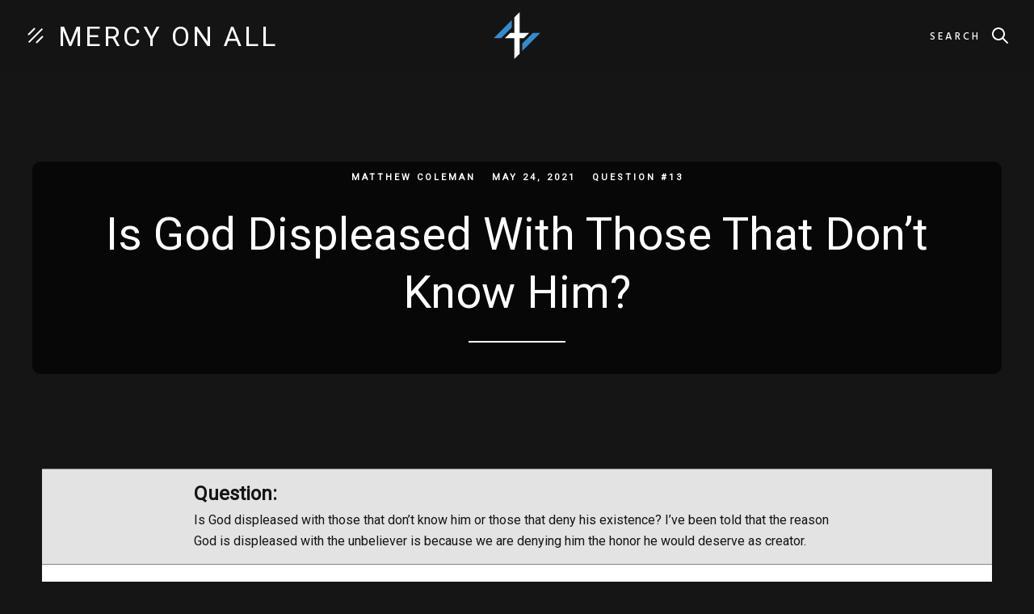

--- FILE ---
content_type: text/html
request_url: https://www.mercyonall.org/questions-and-answers/is-god-displeased-with-those-that-dont-know-him
body_size: 6864
content:
<!DOCTYPE html><!-- Last Published: Tue Dec 17 2024 01:27:45 GMT+0000 (Coordinated Universal Time) --><html data-wf-domain="www.mercyonall.org" data-wf-page="65b2b4287aaab50bdaefd413" data-wf-site="5da91c7fa56f397d7dad632c" data-wf-collection="65b2b4287aaab50bdaefd3bd" data-wf-item-slug="is-god-displeased-with-those-that-dont-know-him"><head><meta charset="utf-8"/><title>Ask a Christian Universalist | Is God displeased with those that don’t know him? | Matthew Coleman</title><meta content="Question of the Week | May 24, 2021 | Is God displeased with those that don’t know him?" name="description"/><meta content="Ask a Christian Universalist | Is God displeased with those that don’t know him? | Matthew Coleman" property="og:title"/><meta content="Question of the Week | May 24, 2021 | Is God displeased with those that don’t know him?" property="og:description"/><meta content="https://cdn.prod.website-files.com/5da91c7fa56f39ca12ad633a/60d365672910c31231a6539b_pexels-photo-1487010.jpeg" property="og:image"/><meta content="Ask a Christian Universalist | Is God displeased with those that don’t know him? | Matthew Coleman" property="twitter:title"/><meta content="Question of the Week | May 24, 2021 | Is God displeased with those that don’t know him?" property="twitter:description"/><meta content="https://cdn.prod.website-files.com/5da91c7fa56f39ca12ad633a/60d365672910c31231a6539b_pexels-photo-1487010.jpeg" property="twitter:image"/><meta property="og:type" content="website"/><meta content="summary_large_image" name="twitter:card"/><meta content="width=device-width, initial-scale=1" name="viewport"/><meta content="iYB-ZYb95VeBANEtUzU92_dPChjwhuOuwlUklj1EiS4" name="google-site-verification"/><link href="https://cdn.prod.website-files.com/5da91c7fa56f397d7dad632c/css/mercyonall.webflow.69eb4c638.css" rel="stylesheet" type="text/css"/><link href="https://fonts.googleapis.com" rel="preconnect"/><link href="https://fonts.gstatic.com" rel="preconnect" crossorigin="anonymous"/><script src="https://ajax.googleapis.com/ajax/libs/webfont/1.6.26/webfont.js" type="text/javascript"></script><script type="text/javascript">WebFont.load({  google: {    families: ["Inconsolata:400,700","Lato:100,100italic,300,300italic,400,400italic,700,700italic,900,900italic","Merriweather:300,300italic,400,400italic,700,700italic,900,900italic","Montserrat:100,100italic,200,200italic,300,300italic,400,400italic,500,500italic,600,600italic,700,700italic,800,800italic,900,900italic","Varela Round:400","Oswald:200,300,400,500,600,700","Open Sans:300,300italic,400,400italic,600,600italic,700,700italic,800,800italic","Hind:regular,500,600","Roboto:regular"]  }});</script><script type="text/javascript">!function(o,c){var n=c.documentElement,t=" w-mod-";n.className+=t+"js",("ontouchstart"in o||o.DocumentTouch&&c instanceof DocumentTouch)&&(n.className+=t+"touch")}(window,document);</script><link href="https://cdn.prod.website-files.com/5da91c7fa56f397d7dad632c/5db2fe6cec6fe2767dca73fb_mercy-on-all-logo-32.png" rel="shortcut icon" type="image/x-icon"/><link href="https://cdn.prod.website-files.com/5da91c7fa56f397d7dad632c/5db2fe9827bc292ac7951cbe_mercy-on-all-logo-256.png" rel="apple-touch-icon"/><script src="https://www.google.com/recaptcha/api.js" type="text/javascript"></script><script id="jetboost-script" type="text/javascript"> window.JETBOOST_SITE_ID = "ck26xc9s10coo07091wfk8dh7"; (function(d) { var s = d.createElement("script"); s.src = "https://cdn.jetboost.io/jetboost.js"; s.async = 1; d.getElementsByTagName("head")[0].appendChild(s); })(document); </script><!-- Global site tag (gtag.js) - Google Analytics -->
<script async src="https://www.googletagmanager.com/gtag/js?id=UA-157269620-1"></script>
<script>
  window.dataLayer = window.dataLayer || [];
  function gtag(){dataLayer.push(arguments);}
  gtag('js', new Date());

  gtag('config', 'UA-157269620-1');
</script></head><body><div class="nav-bar"><a href="#" class="menu-button w-inline-block w-clearfix"><div class="menu-icon-wrapper"><img src="https://cdn.prod.website-files.com/5da91c7fa56f397d7dad632c/5da91c7fa56f39bb8cad6401_x-white.svg" alt="" class="menu-close-icon"/><div class="menu-icon"><div class="menu-line-top"></div><div class="menu-line-middle"></div><div class="menu-line-bottom"></div></div></div><div class="menu-text">MERCY ON ALL</div></a><div class="nav-menu"><div class="nav-social"><div class="nav-social-heading">Follow</div><div class="nav-social-line"></div><div class="social-icons"><a href="https://twitter.com/mercyonall" target="_blank" class="social-icon twitter w-inline-block"><img src="https://cdn.prod.website-files.com/5da91c7fa56f397d7dad632c/5da91c7fa56f395cd0ad63b7_twitter-white.svg" alt=""/></a><a href="https://facebook.com/godsmercyonall" target="_blank" class="social-icon facebook w-inline-block"><img src="https://cdn.prod.website-files.com/5da91c7fa56f397d7dad632c/5da91c7fa56f39480fad63aa_facebook-white.svg" alt=""/></a><a href="https://instagram.com/mercyonall" target="_blank" class="social-icon instagram w-inline-block"><img src="https://cdn.prod.website-files.com/5da91c7fa56f397d7dad632c/5da91c7fa56f39681fad63b4_instagram-white.svg" alt=""/></a></div></div><div class="nav-columns w-row"><div class="nav-links w-clearfix w-col w-col-6 w-col-small-6"><a href="/" class="nav-link w-inline-block"><div>Home</div><div class="underline big"></div></a><a href="/about" class="nav-link w-inline-block"><div>About Us</div><div class="underline big"></div></a><a href="/resources" class="nav-link w-inline-block"><div>Resources</div><div class="underline big"></div></a><a href="/faq" class="nav-link w-inline-block"><div>FAQ</div><div class="underline big"></div></a><a href="/contact" class="nav-link w-inline-block"><div>Contact</div><div class="underline big"></div></a></div><div class="nav-categories w-col w-col-6 w-col-small-6"><h4 class="nav-categories-heading">Categories</h4><div class="w-dyn-list"><div role="list" class="collection-list-3 w-dyn-items w-row"><div role="listitem" class="w-dyn-item w-col w-col-6"><a href="/categories/apologetics" class="nav-category-link w-inline-block"><div>Apologetics</div><div class="underline"></div></a></div><div role="listitem" class="w-dyn-item w-col w-col-6"><a href="/categories/death" class="nav-category-link w-inline-block"><div>Death</div><div class="underline"></div></a></div><div role="listitem" class="w-dyn-item w-col w-col-6"><a href="/categories/faith" class="nav-category-link w-inline-block"><div>Faith</div><div class="underline"></div></a></div><div role="listitem" class="w-dyn-item w-col w-col-6"><a href="/categories/fellowship-hospitality" class="nav-category-link w-inline-block"><div>Fellowship</div><div class="underline"></div></a></div><div role="listitem" class="w-dyn-item w-col w-col-6"><a href="/categories/god" class="nav-category-link w-inline-block"><div>God</div><div class="underline"></div></a></div><div role="listitem" class="w-dyn-item w-col w-col-6"><a href="/categories/hope" class="nav-category-link w-inline-block"><div>Hope</div><div class="underline"></div></a></div><div role="listitem" class="w-dyn-item w-col w-col-6"><a href="/categories/joy" class="nav-category-link w-inline-block"><div>Joy</div><div class="underline"></div></a></div><div role="listitem" class="w-dyn-item w-col w-col-6"><a href="/categories/love" class="nav-category-link w-inline-block"><div>Love</div><div class="underline"></div></a></div><div role="listitem" class="w-dyn-item w-col w-col-6"><a href="/categories/salvation" class="nav-category-link w-inline-block"><div>Salvation</div><div class="underline"></div></a></div><div role="listitem" class="w-dyn-item w-col w-col-6"><a href="/categories/satan" class="nav-category-link w-inline-block"><div>Satan</div><div class="underline"></div></a></div><div role="listitem" class="w-dyn-item w-col w-col-6"><a href="/categories/sin" class="nav-category-link w-inline-block"><div>Sin</div><div class="underline"></div></a></div><div role="listitem" class="w-dyn-item w-col w-col-6"><a href="/categories/sundry" class="nav-category-link w-inline-block"><div>Sundry</div><div class="underline"></div></a></div><div role="listitem" class="w-dyn-item w-col w-col-6"><a href="/categories/the-gospel" class="nav-category-link w-inline-block"><div>The Gospel</div><div class="underline"></div></a></div><div role="listitem" class="w-dyn-item w-col w-col-6"><a href="/categories/tough-texts" class="nav-category-link w-inline-block"><div>Tough Texts</div><div class="underline"></div></a></div></div></div><h4 class="nav-refrence">Reference</h4><a href="https://mercyonall.org/question-of-the-week/question-of-the-week" class="nav-ref-link-copy">Question of the week</a><a href="/universalism-in-scripture" class="nav-ref-link-copy">universalism in Scripture</a><a href="/eons-of-the-bible" class="nav-ref-link">EONS OF THE BIBLE </a></div></div><div class="nav-copyright"><div>Created with <span class="text-heart-icon">love</span> by Mercy On All<a href="https://elasticthemes.com" target="_blank" class="link-white"> </a></div></div><div class="nav-bg-text">Digest</div></div><a href="/" class="nav-bar-logo-link w-nav-brand"><img src="https://cdn.prod.website-files.com/5da91c7fa56f397d7dad632c/5da91ffba56f398b68ad8ab4_WHITE_CROSS_NO_BACKGROUND.svg" width="58" alt="" class="nav-bar-logo"/></a><div class="nav-search"><a href="#" data-w-id="5646704e-bbe4-bdd0-1597-8507a4ad57b5" class="nav-search-button w-button">Search</a><div class="search-bar"><form action="/search" class="search-form w-form"><input class="search-form-input w-input" maxlength="256" name="query" placeholder="What are you looking for?" type="search" id="search-2" required=""/><input type="submit" class="search-button w-button" value="Search"/></form><a data-w-id="5646704e-bbe4-bdd0-1597-8507a4ad57bb" href="#" class="search-close w-inline-block"><img src="https://cdn.prod.website-files.com/5da91c7fa56f397d7dad632c/5da91c7fa56f39bb8cad6401_x-white.svg" alt="" class="search-close-icon"/></a><div class="search-bg-text">Search</div></div></div></div><div class="page-wrapper-qa"><div class="hero-background-qa1"><div class="hero-gradient-qa1"></div><div style="background-image:url(&quot;https://cdn.prod.website-files.com/5da91c7fa56f39ca12ad633a/60d365672910c31231a6539b_pexels-photo-1487010.jpeg&quot;)" class="hero-image-qa1"></div></div><div class="section-post-qa hero-section-post-qa"><div class="container-qa w-container"><div class="hero-intro-qa"><div class="post-hero-info-qa"><a href="/author/matthew-coleman" target="_blank" class="post-hero-category w-inline-block"><div>Matthew Coleman</div></a><div class="text-block-14">May 24, 2021</div><div class="text-block-14-qa-head">Question #</div><div class="text-block-16 qow1">13</div></div><h1 class="capitalize-qa">Is God displeased with those that don’t know him?</h1><div class="divider-qa"></div></div></div></div><div class="section-qa no-padding-top-qa"><div class="container-copy w-container"><div class="page-content-qa no-padding-side-qa"><div class="question-div"><div class="text-block-13-q"><strong>Question:</strong></div><div class="post-text-qa-question w-richtext"><p>Is God displeased with those that don’t know him or those that deny his existence? I’ve been told that the reason God is displeased with the unbeliever is because we are denying him the honor he would deserve as creator.</p></div></div><div class="text-block-13"><strong>Answer</strong>:</div><div class="post-text-qa w-richtext"><p>If my son doesn’t believe I exist, I&#x27;m not pleased. Not because he’s denying me some honor, but because I can provide when no one else can. I can support and guide when no one else will. <br/><br/>And Don’t hear what I’m not saying, I’m not saying that God makes the Christians life devoid of suffering or devoid of hardship, it’s typically quite the opposite, but what I am saying is that God gives the Christian purpose and meaning. Purpose and meaning that extend far beyond the reaches of this life into eternity. He gives us a life of hope that far surpasses any sufferings that cross our paths here and now. <br/><br/>“Who will separate us from the love of Christ? Will hardship, or distress, or persecution, or famine, or nakedness, or peril, or sword? As it is written, “For your sake we are being killed all day long; we are accounted as sheep to be slaughtered.” No, in all these things we are more than conquerors through him who loved us. For I am convinced that neither death, nor life, nor angels, nor rulers, nor things present, nor things to come, nor powers, nor height, nor depth, nor anything else in all creation, will be able to separate us from the love of God in Christ Jesus our Lord.”<br/><br/>Romans 8:35-39 <br/><br/>With God, I do not believe Him displeased due only to some lack of acknowledgment, but rather our denying him is displeasing because it is actually a denial of our own happiness and joy. The height of our existence, our knowledge, our maturity, our joy, our love, our thankfulness, and our humility, is directly tied to our knowledge and intimacy with God in Christ. Apart from this knowledge of God we’re like a flower that never blooms. We could have more, we could be more, but we won’t take it. And this is displeasing to God— because in the Garden of the cosmos, He would have flowers that bloom—not for His sake only, but for the flowers own sake, and for those that might look upon the flower and see the fullness of its beauty in all its glory. <br/></p><p><br/></p></div></div></div></div><div class="div-block-a"><div class="div-block-an w-clearfix"><a href="/author/matthew-coleman" target="_blank" class="link-block-qa-a w-inline-block"><h1 class="heading-22-author-name-bottom-2">Matthew Coleman</h1></a></div><div class="div-blockb"><img alt="Matthew Coleman" src="https://cdn.prod.website-files.com/5da91c7fa56f39ca12ad633a/5e8238fbf1510575360df7e0_IMG_1013.JPG" sizes="(max-width: 479px) 23vw, (max-width: 991px) 21vw, 12vw" srcset="https://cdn.prod.website-files.com/5da91c7fa56f39ca12ad633a/5e8238fbf1510575360df7e0_IMG_1013-p-500.jpeg 500w, https://cdn.prod.website-files.com/5da91c7fa56f39ca12ad633a/5e8238fbf1510575360df7e0_IMG_1013-p-800.jpeg 800w, https://cdn.prod.website-files.com/5da91c7fa56f39ca12ad633a/5e8238fbf1510575360df7e0_IMG_1013-p-1080.jpeg 1080w, https://cdn.prod.website-files.com/5da91c7fa56f39ca12ad633a/5e8238fbf1510575360df7e0_IMG_1013-p-1600.jpeg 1600w, https://cdn.prod.website-files.com/5da91c7fa56f39ca12ad633a/5e8238fbf1510575360df7e0_IMG_1013-p-2000.jpeg 2000w, https://cdn.prod.website-files.com/5da91c7fa56f39ca12ad633a/5e8238fbf1510575360df7e0_IMG_1013.JPG 2316w" class="image-11-copy"/><div class="rich-text-block-2-author-box w-richtext"><p>Matthew Coleman is co-founder of Mercy On All. He lives in Western Kentucky with his wife and two children. He loves reading science fiction, fantasy, and anything written by George MacDonald, J.R.R. Tolkien, G.K. Chesterton, or C.S. Lewis. By the way, Christianity is True.</p><p>‍</p></div></div></div><div class="section-home-qa no-padding-top-home-qa"><div class="container-home-qa w-container"><div class="sidebar-home-qa"><div class="post-side-qa"><div class="collection-list-wrapper-6 w-dyn-list"><div role="list" class="w-dyn-items w-row"><div role="listitem" class="collection-item-5 w-dyn-item w-col w-col-6"><a href="/questions-and-answers/are-there-ages-and-subsets-of-ages" class="post-v3 w-inline-block"><div class="post-v3-info"><div class="post-category-3">Question of the Week</div><h3 class="capitalize">Are there ages and subsets of ages?</h3><div class="post-bottom"><div class="post-read"><div>Read More</div><div class="underline-2"></div></div><div class="post-date-2 dark-bg"><div>January 31, 2025</div><img src="https://cdn.prod.website-files.com/5da91c7fa56f397d7dad632c/5da91c7fa56f394c1ead63a9_clock-white.svg" alt="" class="post-date-icon dark-bg"/></div></div></div><div class="post-gradient w-clearfix"><div class="question-number">25</div><div class="question-number-lead">Question #</div></div><div style="background-image:url(&quot;https://cdn.prod.website-files.com/5da91c7fa56f39ca12ad633a/679cf20374c9922b0022b375_Are_there_ages_and_subsets_of_ages.jpg&quot;)" class="post-thumb-2"></div><div class="featured-2 w-condition-invisible"><img src="https://cdn.prod.website-files.com/5da91c7fa56f397d7dad632c/5da91c7fa56f390841ad63b8_zap-white.svg" alt="" class="featured-icon"/><div class="featured-text">Featured</div></div></a></div><div role="listitem" class="collection-item-5 w-dyn-item w-col w-col-6"><a href="/questions-and-answers/how-to-interpret-matthew-10-28-in-a-more-lovingly-universalistic-way" class="post-v3 w-inline-block"><div class="post-v3-info"><div class="post-category-3">Question of the Week</div><h3 class="capitalize">How to interpret Matthew 10:28 in a more lovingly universalistic way?</h3><div class="post-bottom"><div class="post-read"><div>Read More</div><div class="underline-2"></div></div><div class="post-date-2 dark-bg"><div>September 18, 2023</div><img src="https://cdn.prod.website-files.com/5da91c7fa56f397d7dad632c/5da91c7fa56f394c1ead63a9_clock-white.svg" alt="" class="post-date-icon dark-bg"/></div></div></div><div class="post-gradient w-clearfix"><div class="question-number">24</div><div class="question-number-lead">Question #</div></div><div style="background-image:url(&quot;https://cdn.prod.website-files.com/5da91c7fa56f39ca12ad633a/650839e82037ee63e0d46e13_How%20to%20interpret%20Matthew%2010-28%20in%20a%20more%20lovingly%20universalistic%20way%3F.jpg&quot;)" class="post-thumb-2"></div><div class="featured-2 w-condition-invisible"><img src="https://cdn.prod.website-files.com/5da91c7fa56f397d7dad632c/5da91c7fa56f390841ad63b8_zap-white.svg" alt="" class="featured-icon"/><div class="featured-text">Featured</div></div></a></div><div role="listitem" class="collection-item-5 w-dyn-item w-col w-col-6"><a href="/questions-and-answers/will-satan-and-the-demons-be-forgiven" class="post-v3 w-inline-block"><div class="post-v3-info"><div class="post-category-3">Question of the Week</div><h3 class="capitalize">Will Satan and the demons be forgiven?</h3><div class="post-bottom"><div class="post-read"><div>Read More</div><div class="underline-2"></div></div><div class="post-date-2 dark-bg"><div>April 25, 2023</div><img src="https://cdn.prod.website-files.com/5da91c7fa56f397d7dad632c/5da91c7fa56f394c1ead63a9_clock-white.svg" alt="" class="post-date-icon dark-bg"/></div></div></div><div class="post-gradient w-clearfix"><div class="question-number">23</div><div class="question-number-lead">Question #</div></div><div style="background-image:url(&quot;https://cdn.prod.website-files.com/5da91c7fa56f39ca12ad633a/6447e1a18dca60b968670375_Will%20Satan%20and%20the%20demons%20be%20forgiven%3F.jpg&quot;)" class="post-thumb-2"></div><div class="featured-2 w-condition-invisible"><img src="https://cdn.prod.website-files.com/5da91c7fa56f397d7dad632c/5da91c7fa56f390841ad63b8_zap-white.svg" alt="" class="featured-icon"/><div class="featured-text">Featured</div></div></a></div><div role="listitem" class="collection-item-5 w-dyn-item w-col w-col-6"><a href="/questions-and-answers/was-the-incarnation-necessary" class="post-v3 w-inline-block"><div class="post-v3-info"><div class="post-category-3">Question of the Week</div><h3 class="capitalize">Was the Incarnation Necessary?</h3><div class="post-bottom"><div class="post-read"><div>Read More</div><div class="underline-2"></div></div><div class="post-date-2 dark-bg"><div>November 16, 2022</div><img src="https://cdn.prod.website-files.com/5da91c7fa56f397d7dad632c/5da91c7fa56f394c1ead63a9_clock-white.svg" alt="" class="post-date-icon dark-bg"/></div></div></div><div class="post-gradient w-clearfix"><div class="question-number">22</div><div class="question-number-lead">Question #</div></div><div style="background-image:url(&quot;https://cdn.prod.website-files.com/5da91c7fa56f39ca12ad633a/6374e1e1edd46897e614596e_Was%20the%20Incarnation%20necessary%3F.jpg&quot;)" class="post-thumb-2"></div><div class="featured-2 w-condition-invisible"><img src="https://cdn.prod.website-files.com/5da91c7fa56f397d7dad632c/5da91c7fa56f390841ad63b8_zap-white.svg" alt="" class="featured-icon"/><div class="featured-text">Featured</div></div></a></div></div></div><a href="https://www.mercyonall.org/question-of-the-week/question-of-the-week" target="_blank" class="button-qa-button w-button">View ALL questions</a></div><div class="blog-sidebar"><div class="qa-form w-form"><form id="wf-form-Footer-Subscribe" name="wf-form-Footer-Subscribe" data-name="Footer Subscribe" method="post" class="qa-form-1" data-wf-page-id="65b2b4287aaab50bdaefd413" data-wf-element-id="9db25c88-f4c2-8577-ecce-4e4b65145b75" data-turnstile-sitekey="0x4AAAAAAAQTptj2So4dx43e"><div class="sidebar-header-home"><div class="sidebar-header-line"></div><h5 class="sidebar-heading">Ask a Question</h5><div class="sidebar-header-line"></div></div><input class="input-qa1 w-input" maxlength="256" name="Subscribe-Name-3" data-name="Subscribe Name 3" placeholder="Your Name" type="text" id="Subscribe-Name-3" required=""/><input class="input-qa1 w-input" maxlength="256" name="Subscribe-Email-3" data-name="Subscribe Email 3" placeholder="Email Address" type="email" id="Subscribe-Email-3" required=""/><textarea placeholder="Ask a question..." maxlength="5000" id="field" name="field" required="" data-name="Field" class="input-qa3 w-input"></textarea><input type="submit" data-wait="Please wait..." class="button-4-qa w-button" value="Submit Question"/></form><div class="form-success w-form-done"><div>Thank you! Your submission has been received!</div></div><div class="form-error-2 w-form-fail"><div>Oops! Something went wrong while submitting the form.</div></div></div></div></div></div></div><div class="footer-v1"><div class="footer-v1-column left"><h3 class="footer-v1-heading">Romans 11:32</h3><p class="text-transparent">For God has consigned all to disobedience, that he may have mercy on all.</p><div class="footer-copyright"><div class="footer-links-copy footer-copyright-text-copy"><a href="/" class="footer-link">Home</a><a href="/about" class="footer-link">About Us</a><a href="/resources" class="footer-link">Resources</a><a href="/faq" class="footer-link">FAQ</a><a href="/contact" class="footer-link">Contact Us</a></div></div></div><div class="footer-v1-column-center"><div class="footer-col-2"><div class="footer-links-copy footer-copyright-text-copy"><a href="/eons-of-the-bible" class="footer-link">Eons of the Bible</a><a href="/universalism-in-scripture" class="footer-link">Universalism in the Bible</a><a href="https://mercyonall.org/question-of-the-week/question-of-the-week" class="footer-link">Question of The Week</a></div></div></div><div class="footer-v1-column right"><h3 class="footer-v1-heading">Topics</h3><div class="collection-list-wrapper-7 w-dyn-list"><div role="list" class="footer-links w-dyn-items"><div role="listitem" class="w-dyn-item"><a href="/categories/apologetics" class="footer-category">Apologetics</a></div><div role="listitem" class="w-dyn-item"><a href="/categories/death" class="footer-category">Death</a></div><div role="listitem" class="w-dyn-item"><a href="/categories/faith" class="footer-category">Faith</a></div><div role="listitem" class="w-dyn-item"><a href="/categories/fellowship-hospitality" class="footer-category">Fellowship</a></div><div role="listitem" class="w-dyn-item"><a href="/categories/god" class="footer-category">God</a></div><div role="listitem" class="w-dyn-item"><a href="/categories/hope" class="footer-category">Hope</a></div><div role="listitem" class="w-dyn-item"><a href="/categories/joy" class="footer-category">Joy</a></div><div role="listitem" class="w-dyn-item"><a href="/categories/love" class="footer-category">Love</a></div><div role="listitem" class="w-dyn-item"><a href="/categories/salvation" class="footer-category">Salvation</a></div><div role="listitem" class="w-dyn-item"><a href="/categories/satan" class="footer-category">Satan</a></div><div role="listitem" class="w-dyn-item"><a href="/categories/sin" class="footer-category">Sin</a></div><div role="listitem" class="w-dyn-item"><a href="/categories/sundry" class="footer-category">Sundry</a></div><div role="listitem" class="w-dyn-item"><a href="/categories/the-gospel" class="footer-category">The Gospel</a></div><div role="listitem" class="w-dyn-item"><a href="/categories/tough-texts" class="footer-category">Tough Texts</a></div></div></div><div class="footer-copyright footer-col-3"><div class="footer-links-copy footer-copyright-text-copy footer-col-3"><div class="social-icons-footer"><a href="https://twitter.com/mercyonall" target="_blank" class="social-icon twitter w-inline-block"><img src="https://cdn.prod.website-files.com/5da91c7fa56f397d7dad632c/5da91c7fa56f395cd0ad63b7_twitter-white.svg" alt=""/></a><a href="https://www.facebook.com/godsmercyonall/" target="_blank" class="social-icon facebook w-inline-block"><img src="https://cdn.prod.website-files.com/5da91c7fa56f397d7dad632c/5da91c7fa56f39480fad63aa_facebook-white.svg" alt=""/></a><a href="https://instagram.com/mercyonall" target="_blank" class="social-icon instagram w-inline-block"><img src="https://cdn.prod.website-files.com/5da91c7fa56f397d7dad632c/5da91c7fa56f39681fad63b4_instagram-white.svg" alt=""/></a></div><div class="footer-copyright-text-copy-1">Created with <span class="text-heart-icon">love</span> by Mercy On All</div></div></div></div></div></div><script src="https://d3e54v103j8qbb.cloudfront.net/js/jquery-3.5.1.min.dc5e7f18c8.js?site=5da91c7fa56f397d7dad632c" type="text/javascript" integrity="sha256-9/aliU8dGd2tb6OSsuzixeV4y/faTqgFtohetphbbj0=" crossorigin="anonymous"></script><script src="https://cdn.prod.website-files.com/5da91c7fa56f397d7dad632c/js/webflow.4333a56c31fca1ea353eb46b60e9999f.js" type="text/javascript"></script><!-- Go to www.addthis.com/dashboard to customize your tools -->
<script type="text/javascript" src="//s7.addthis.com/js/300/addthis_widget.js#pubid=ra-5db62da6e55c1fee"></script>

<script>
	var refTagger = {
		settings: {
			bibleVersion: "ESV",			
			tooltipStyle: "dark"
		}
	};
	(function(d, t) {
		var g = d.createElement(t), s = d.getElementsByTagName(t)[0];
		g.src = "//api.reftagger.com/v2/RefTagger.js";
		s.parentNode.insertBefore(g, s);
	}(document, "script"));
</script></body></html>

--- FILE ---
content_type: text/css
request_url: https://cdn.prod.website-files.com/5da91c7fa56f397d7dad632c/css/mercyonall.webflow.69eb4c638.css
body_size: 42440
content:
html {
  -webkit-text-size-adjust: 100%;
  -ms-text-size-adjust: 100%;
  font-family: sans-serif;
}

body {
  margin: 0;
}

article, aside, details, figcaption, figure, footer, header, hgroup, main, menu, nav, section, summary {
  display: block;
}

audio, canvas, progress, video {
  vertical-align: baseline;
  display: inline-block;
}

audio:not([controls]) {
  height: 0;
  display: none;
}

[hidden], template {
  display: none;
}

a {
  background-color: #0000;
}

a:active, a:hover {
  outline: 0;
}

abbr[title] {
  border-bottom: 1px dotted;
}

b, strong {
  font-weight: bold;
}

dfn {
  font-style: italic;
}

h1 {
  margin: .67em 0;
  font-size: 2em;
}

mark {
  color: #000;
  background: #ff0;
}

small {
  font-size: 80%;
}

sub, sup {
  vertical-align: baseline;
  font-size: 75%;
  line-height: 0;
  position: relative;
}

sup {
  top: -.5em;
}

sub {
  bottom: -.25em;
}

img {
  border: 0;
}

svg:not(:root) {
  overflow: hidden;
}

hr {
  box-sizing: content-box;
  height: 0;
}

pre {
  overflow: auto;
}

code, kbd, pre, samp {
  font-family: monospace;
  font-size: 1em;
}

button, input, optgroup, select, textarea {
  color: inherit;
  font: inherit;
  margin: 0;
}

button {
  overflow: visible;
}

button, select {
  text-transform: none;
}

button, html input[type="button"], input[type="reset"] {
  -webkit-appearance: button;
  cursor: pointer;
}

button[disabled], html input[disabled] {
  cursor: default;
}

button::-moz-focus-inner, input::-moz-focus-inner {
  border: 0;
  padding: 0;
}

input {
  line-height: normal;
}

input[type="checkbox"], input[type="radio"] {
  box-sizing: border-box;
  padding: 0;
}

input[type="number"]::-webkit-inner-spin-button, input[type="number"]::-webkit-outer-spin-button {
  height: auto;
}

input[type="search"] {
  -webkit-appearance: none;
}

input[type="search"]::-webkit-search-cancel-button, input[type="search"]::-webkit-search-decoration {
  -webkit-appearance: none;
}

legend {
  border: 0;
  padding: 0;
}

textarea {
  overflow: auto;
}

optgroup {
  font-weight: bold;
}

table {
  border-collapse: collapse;
  border-spacing: 0;
}

td, th {
  padding: 0;
}

@font-face {
  font-family: webflow-icons;
  src: url("[data-uri]") format("truetype");
  font-weight: normal;
  font-style: normal;
}

[class^="w-icon-"], [class*=" w-icon-"] {
  speak: none;
  font-variant: normal;
  text-transform: none;
  -webkit-font-smoothing: antialiased;
  -moz-osx-font-smoothing: grayscale;
  font-style: normal;
  font-weight: normal;
  line-height: 1;
  font-family: webflow-icons !important;
}

.w-icon-slider-right:before {
  content: "";
}

.w-icon-slider-left:before {
  content: "";
}

.w-icon-nav-menu:before {
  content: "";
}

.w-icon-arrow-down:before, .w-icon-dropdown-toggle:before {
  content: "";
}

.w-icon-file-upload-remove:before {
  content: "";
}

.w-icon-file-upload-icon:before {
  content: "";
}

* {
  box-sizing: border-box;
}

html {
  height: 100%;
}

body {
  color: #333;
  background-color: #fff;
  min-height: 100%;
  margin: 0;
  font-family: Arial, sans-serif;
  font-size: 14px;
  line-height: 20px;
}

img {
  vertical-align: middle;
  max-width: 100%;
  display: inline-block;
}

html.w-mod-touch * {
  background-attachment: scroll !important;
}

.w-block {
  display: block;
}

.w-inline-block {
  max-width: 100%;
  display: inline-block;
}

.w-clearfix:before, .w-clearfix:after {
  content: " ";
  grid-area: 1 / 1 / 2 / 2;
  display: table;
}

.w-clearfix:after {
  clear: both;
}

.w-hidden {
  display: none;
}

.w-button {
  color: #fff;
  line-height: inherit;
  cursor: pointer;
  background-color: #3898ec;
  border: 0;
  border-radius: 0;
  padding: 9px 15px;
  text-decoration: none;
  display: inline-block;
}

input.w-button {
  -webkit-appearance: button;
}

html[data-w-dynpage] [data-w-cloak] {
  color: #0000 !important;
}

.w-code-block {
  margin: unset;
}

pre.w-code-block code {
  all: inherit;
}

.w-optimization {
  display: contents;
}

.w-webflow-badge, .w-webflow-badge > img {
  box-sizing: unset;
  width: unset;
  height: unset;
  max-height: unset;
  max-width: unset;
  min-height: unset;
  min-width: unset;
  margin: unset;
  padding: unset;
  float: unset;
  clear: unset;
  border: unset;
  border-radius: unset;
  background: unset;
  background-image: unset;
  background-position: unset;
  background-size: unset;
  background-repeat: unset;
  background-origin: unset;
  background-clip: unset;
  background-attachment: unset;
  background-color: unset;
  box-shadow: unset;
  transform: unset;
  direction: unset;
  font-family: unset;
  font-weight: unset;
  color: unset;
  font-size: unset;
  line-height: unset;
  font-style: unset;
  font-variant: unset;
  text-align: unset;
  letter-spacing: unset;
  -webkit-text-decoration: unset;
  text-decoration: unset;
  text-indent: unset;
  text-transform: unset;
  list-style-type: unset;
  text-shadow: unset;
  vertical-align: unset;
  cursor: unset;
  white-space: unset;
  word-break: unset;
  word-spacing: unset;
  word-wrap: unset;
  transition: unset;
}

.w-webflow-badge {
  white-space: nowrap;
  cursor: pointer;
  box-shadow: 0 0 0 1px #0000001a, 0 1px 3px #0000001a;
  visibility: visible !important;
  opacity: 1 !important;
  z-index: 2147483647 !important;
  color: #aaadb0 !important;
  overflow: unset !important;
  background-color: #fff !important;
  border-radius: 3px !important;
  width: auto !important;
  height: auto !important;
  margin: 0 !important;
  padding: 6px !important;
  font-size: 12px !important;
  line-height: 14px !important;
  text-decoration: none !important;
  display: inline-block !important;
  position: fixed !important;
  inset: auto 12px 12px auto !important;
  transform: none !important;
}

.w-webflow-badge > img {
  position: unset;
  visibility: unset !important;
  opacity: 1 !important;
  vertical-align: middle !important;
  display: inline-block !important;
}

h1, h2, h3, h4, h5, h6 {
  margin-bottom: 10px;
  font-weight: bold;
}

h1 {
  margin-top: 20px;
  font-size: 38px;
  line-height: 44px;
}

h2 {
  margin-top: 20px;
  font-size: 32px;
  line-height: 36px;
}

h3 {
  margin-top: 20px;
  font-size: 24px;
  line-height: 30px;
}

h4 {
  margin-top: 10px;
  font-size: 18px;
  line-height: 24px;
}

h5 {
  margin-top: 10px;
  font-size: 14px;
  line-height: 20px;
}

h6 {
  margin-top: 10px;
  font-size: 12px;
  line-height: 18px;
}

p {
  margin-top: 0;
  margin-bottom: 10px;
}

blockquote {
  border-left: 5px solid #e2e2e2;
  margin: 0 0 10px;
  padding: 10px 20px;
  font-size: 18px;
  line-height: 22px;
}

figure {
  margin: 0 0 10px;
}

figcaption {
  text-align: center;
  margin-top: 5px;
}

ul, ol {
  margin-top: 0;
  margin-bottom: 10px;
  padding-left: 40px;
}

.w-list-unstyled {
  padding-left: 0;
  list-style: none;
}

.w-embed:before, .w-embed:after {
  content: " ";
  grid-area: 1 / 1 / 2 / 2;
  display: table;
}

.w-embed:after {
  clear: both;
}

.w-video {
  width: 100%;
  padding: 0;
  position: relative;
}

.w-video iframe, .w-video object, .w-video embed {
  border: none;
  width: 100%;
  height: 100%;
  position: absolute;
  top: 0;
  left: 0;
}

fieldset {
  border: 0;
  margin: 0;
  padding: 0;
}

button, [type="button"], [type="reset"] {
  cursor: pointer;
  -webkit-appearance: button;
  border: 0;
}

.w-form {
  margin: 0 0 15px;
}

.w-form-done {
  text-align: center;
  background-color: #ddd;
  padding: 20px;
  display: none;
}

.w-form-fail {
  background-color: #ffdede;
  margin-top: 10px;
  padding: 10px;
  display: none;
}

label {
  margin-bottom: 5px;
  font-weight: bold;
  display: block;
}

.w-input, .w-select {
  color: #333;
  vertical-align: middle;
  background-color: #fff;
  border: 1px solid #ccc;
  width: 100%;
  height: 38px;
  margin-bottom: 10px;
  padding: 8px 12px;
  font-size: 14px;
  line-height: 1.42857;
  display: block;
}

.w-input::placeholder, .w-select::placeholder {
  color: #999;
}

.w-input:focus, .w-select:focus {
  border-color: #3898ec;
  outline: 0;
}

.w-input[disabled], .w-select[disabled], .w-input[readonly], .w-select[readonly], fieldset[disabled] .w-input, fieldset[disabled] .w-select {
  cursor: not-allowed;
}

.w-input[disabled]:not(.w-input-disabled), .w-select[disabled]:not(.w-input-disabled), .w-input[readonly], .w-select[readonly], fieldset[disabled]:not(.w-input-disabled) .w-input, fieldset[disabled]:not(.w-input-disabled) .w-select {
  background-color: #eee;
}

textarea.w-input, textarea.w-select {
  height: auto;
}

.w-select {
  background-color: #f3f3f3;
}

.w-select[multiple] {
  height: auto;
}

.w-form-label {
  cursor: pointer;
  margin-bottom: 0;
  font-weight: normal;
  display: inline-block;
}

.w-radio {
  margin-bottom: 5px;
  padding-left: 20px;
  display: block;
}

.w-radio:before, .w-radio:after {
  content: " ";
  grid-area: 1 / 1 / 2 / 2;
  display: table;
}

.w-radio:after {
  clear: both;
}

.w-radio-input {
  float: left;
  margin: 3px 0 0 -20px;
  line-height: normal;
}

.w-file-upload {
  margin-bottom: 10px;
  display: block;
}

.w-file-upload-input {
  opacity: 0;
  z-index: -100;
  width: .1px;
  height: .1px;
  position: absolute;
  overflow: hidden;
}

.w-file-upload-default, .w-file-upload-uploading, .w-file-upload-success {
  color: #333;
  display: inline-block;
}

.w-file-upload-error {
  margin-top: 10px;
  display: block;
}

.w-file-upload-default.w-hidden, .w-file-upload-uploading.w-hidden, .w-file-upload-error.w-hidden, .w-file-upload-success.w-hidden {
  display: none;
}

.w-file-upload-uploading-btn {
  cursor: pointer;
  background-color: #fafafa;
  border: 1px solid #ccc;
  margin: 0;
  padding: 8px 12px;
  font-size: 14px;
  font-weight: normal;
  display: flex;
}

.w-file-upload-file {
  background-color: #fafafa;
  border: 1px solid #ccc;
  flex-grow: 1;
  justify-content: space-between;
  margin: 0;
  padding: 8px 9px 8px 11px;
  display: flex;
}

.w-file-upload-file-name {
  font-size: 14px;
  font-weight: normal;
  display: block;
}

.w-file-remove-link {
  cursor: pointer;
  width: auto;
  height: auto;
  margin-top: 3px;
  margin-left: 10px;
  padding: 3px;
  display: block;
}

.w-icon-file-upload-remove {
  margin: auto;
  font-size: 10px;
}

.w-file-upload-error-msg {
  color: #ea384c;
  padding: 2px 0;
  display: inline-block;
}

.w-file-upload-info {
  padding: 0 12px;
  line-height: 38px;
  display: inline-block;
}

.w-file-upload-label {
  cursor: pointer;
  background-color: #fafafa;
  border: 1px solid #ccc;
  margin: 0;
  padding: 8px 12px;
  font-size: 14px;
  font-weight: normal;
  display: inline-block;
}

.w-icon-file-upload-icon, .w-icon-file-upload-uploading {
  width: 20px;
  margin-right: 8px;
  display: inline-block;
}

.w-icon-file-upload-uploading {
  height: 20px;
}

.w-container {
  max-width: 940px;
  margin-left: auto;
  margin-right: auto;
}

.w-container:before, .w-container:after {
  content: " ";
  grid-area: 1 / 1 / 2 / 2;
  display: table;
}

.w-container:after {
  clear: both;
}

.w-container .w-row {
  margin-left: -10px;
  margin-right: -10px;
}

.w-row:before, .w-row:after {
  content: " ";
  grid-area: 1 / 1 / 2 / 2;
  display: table;
}

.w-row:after {
  clear: both;
}

.w-row .w-row {
  margin-left: 0;
  margin-right: 0;
}

.w-col {
  float: left;
  width: 100%;
  min-height: 1px;
  padding-left: 10px;
  padding-right: 10px;
  position: relative;
}

.w-col .w-col {
  padding-left: 0;
  padding-right: 0;
}

.w-col-1 {
  width: 8.33333%;
}

.w-col-2 {
  width: 16.6667%;
}

.w-col-3 {
  width: 25%;
}

.w-col-4 {
  width: 33.3333%;
}

.w-col-5 {
  width: 41.6667%;
}

.w-col-6 {
  width: 50%;
}

.w-col-7 {
  width: 58.3333%;
}

.w-col-8 {
  width: 66.6667%;
}

.w-col-9 {
  width: 75%;
}

.w-col-10 {
  width: 83.3333%;
}

.w-col-11 {
  width: 91.6667%;
}

.w-col-12 {
  width: 100%;
}

.w-hidden-main {
  display: none !important;
}

@media screen and (max-width: 991px) {
  .w-container {
    max-width: 728px;
  }

  .w-hidden-main {
    display: inherit !important;
  }

  .w-hidden-medium {
    display: none !important;
  }

  .w-col-medium-1 {
    width: 8.33333%;
  }

  .w-col-medium-2 {
    width: 16.6667%;
  }

  .w-col-medium-3 {
    width: 25%;
  }

  .w-col-medium-4 {
    width: 33.3333%;
  }

  .w-col-medium-5 {
    width: 41.6667%;
  }

  .w-col-medium-6 {
    width: 50%;
  }

  .w-col-medium-7 {
    width: 58.3333%;
  }

  .w-col-medium-8 {
    width: 66.6667%;
  }

  .w-col-medium-9 {
    width: 75%;
  }

  .w-col-medium-10 {
    width: 83.3333%;
  }

  .w-col-medium-11 {
    width: 91.6667%;
  }

  .w-col-medium-12 {
    width: 100%;
  }

  .w-col-stack {
    width: 100%;
    left: auto;
    right: auto;
  }
}

@media screen and (max-width: 767px) {
  .w-hidden-main, .w-hidden-medium {
    display: inherit !important;
  }

  .w-hidden-small {
    display: none !important;
  }

  .w-row, .w-container .w-row {
    margin-left: 0;
    margin-right: 0;
  }

  .w-col {
    width: 100%;
    left: auto;
    right: auto;
  }

  .w-col-small-1 {
    width: 8.33333%;
  }

  .w-col-small-2 {
    width: 16.6667%;
  }

  .w-col-small-3 {
    width: 25%;
  }

  .w-col-small-4 {
    width: 33.3333%;
  }

  .w-col-small-5 {
    width: 41.6667%;
  }

  .w-col-small-6 {
    width: 50%;
  }

  .w-col-small-7 {
    width: 58.3333%;
  }

  .w-col-small-8 {
    width: 66.6667%;
  }

  .w-col-small-9 {
    width: 75%;
  }

  .w-col-small-10 {
    width: 83.3333%;
  }

  .w-col-small-11 {
    width: 91.6667%;
  }

  .w-col-small-12 {
    width: 100%;
  }
}

@media screen and (max-width: 479px) {
  .w-container {
    max-width: none;
  }

  .w-hidden-main, .w-hidden-medium, .w-hidden-small {
    display: inherit !important;
  }

  .w-hidden-tiny {
    display: none !important;
  }

  .w-col {
    width: 100%;
  }

  .w-col-tiny-1 {
    width: 8.33333%;
  }

  .w-col-tiny-2 {
    width: 16.6667%;
  }

  .w-col-tiny-3 {
    width: 25%;
  }

  .w-col-tiny-4 {
    width: 33.3333%;
  }

  .w-col-tiny-5 {
    width: 41.6667%;
  }

  .w-col-tiny-6 {
    width: 50%;
  }

  .w-col-tiny-7 {
    width: 58.3333%;
  }

  .w-col-tiny-8 {
    width: 66.6667%;
  }

  .w-col-tiny-9 {
    width: 75%;
  }

  .w-col-tiny-10 {
    width: 83.3333%;
  }

  .w-col-tiny-11 {
    width: 91.6667%;
  }

  .w-col-tiny-12 {
    width: 100%;
  }
}

.w-widget {
  position: relative;
}

.w-widget-map {
  width: 100%;
  height: 400px;
}

.w-widget-map label {
  width: auto;
  display: inline;
}

.w-widget-map img {
  max-width: inherit;
}

.w-widget-map .gm-style-iw {
  text-align: center;
}

.w-widget-map .gm-style-iw > button {
  display: none !important;
}

.w-widget-twitter {
  overflow: hidden;
}

.w-widget-twitter-count-shim {
  vertical-align: top;
  text-align: center;
  background: #fff;
  border: 1px solid #758696;
  border-radius: 3px;
  width: 28px;
  height: 20px;
  display: inline-block;
  position: relative;
}

.w-widget-twitter-count-shim * {
  pointer-events: none;
  -webkit-user-select: none;
  user-select: none;
}

.w-widget-twitter-count-shim .w-widget-twitter-count-inner {
  text-align: center;
  color: #999;
  font-family: serif;
  font-size: 15px;
  line-height: 12px;
  position: relative;
}

.w-widget-twitter-count-shim .w-widget-twitter-count-clear {
  display: block;
  position: relative;
}

.w-widget-twitter-count-shim.w--large {
  width: 36px;
  height: 28px;
}

.w-widget-twitter-count-shim.w--large .w-widget-twitter-count-inner {
  font-size: 18px;
  line-height: 18px;
}

.w-widget-twitter-count-shim:not(.w--vertical) {
  margin-left: 5px;
  margin-right: 8px;
}

.w-widget-twitter-count-shim:not(.w--vertical).w--large {
  margin-left: 6px;
}

.w-widget-twitter-count-shim:not(.w--vertical):before, .w-widget-twitter-count-shim:not(.w--vertical):after {
  content: " ";
  pointer-events: none;
  border: solid #0000;
  width: 0;
  height: 0;
  position: absolute;
  top: 50%;
  left: 0;
}

.w-widget-twitter-count-shim:not(.w--vertical):before {
  border-width: 4px;
  border-color: #75869600 #5d6c7b #75869600 #75869600;
  margin-top: -4px;
  margin-left: -9px;
}

.w-widget-twitter-count-shim:not(.w--vertical).w--large:before {
  border-width: 5px;
  margin-top: -5px;
  margin-left: -10px;
}

.w-widget-twitter-count-shim:not(.w--vertical):after {
  border-width: 4px;
  border-color: #fff0 #fff #fff0 #fff0;
  margin-top: -4px;
  margin-left: -8px;
}

.w-widget-twitter-count-shim:not(.w--vertical).w--large:after {
  border-width: 5px;
  margin-top: -5px;
  margin-left: -9px;
}

.w-widget-twitter-count-shim.w--vertical {
  width: 61px;
  height: 33px;
  margin-bottom: 8px;
}

.w-widget-twitter-count-shim.w--vertical:before, .w-widget-twitter-count-shim.w--vertical:after {
  content: " ";
  pointer-events: none;
  border: solid #0000;
  width: 0;
  height: 0;
  position: absolute;
  top: 100%;
  left: 50%;
}

.w-widget-twitter-count-shim.w--vertical:before {
  border-width: 5px;
  border-color: #5d6c7b #75869600 #75869600;
  margin-left: -5px;
}

.w-widget-twitter-count-shim.w--vertical:after {
  border-width: 4px;
  border-color: #fff #fff0 #fff0;
  margin-left: -4px;
}

.w-widget-twitter-count-shim.w--vertical .w-widget-twitter-count-inner {
  font-size: 18px;
  line-height: 22px;
}

.w-widget-twitter-count-shim.w--vertical.w--large {
  width: 76px;
}

.w-background-video {
  color: #fff;
  height: 500px;
  position: relative;
  overflow: hidden;
}

.w-background-video > video {
  object-fit: cover;
  z-index: -100;
  background-position: 50%;
  background-size: cover;
  width: 100%;
  height: 100%;
  margin: auto;
  position: absolute;
  inset: -100%;
}

.w-background-video > video::-webkit-media-controls-start-playback-button {
  -webkit-appearance: none;
  display: none !important;
}

.w-background-video--control {
  background-color: #0000;
  padding: 0;
  position: absolute;
  bottom: 1em;
  right: 1em;
}

.w-background-video--control > [hidden] {
  display: none !important;
}

.w-slider {
  text-align: center;
  clear: both;
  -webkit-tap-highlight-color: #0000;
  tap-highlight-color: #0000;
  background: #ddd;
  height: 300px;
  position: relative;
}

.w-slider-mask {
  z-index: 1;
  white-space: nowrap;
  height: 100%;
  display: block;
  position: relative;
  left: 0;
  right: 0;
  overflow: hidden;
}

.w-slide {
  vertical-align: top;
  white-space: normal;
  text-align: left;
  width: 100%;
  height: 100%;
  display: inline-block;
  position: relative;
}

.w-slider-nav {
  z-index: 2;
  text-align: center;
  -webkit-tap-highlight-color: #0000;
  tap-highlight-color: #0000;
  height: 40px;
  margin: auto;
  padding-top: 10px;
  position: absolute;
  inset: auto 0 0;
}

.w-slider-nav.w-round > div {
  border-radius: 100%;
}

.w-slider-nav.w-num > div {
  font-size: inherit;
  line-height: inherit;
  width: auto;
  height: auto;
  padding: .2em .5em;
}

.w-slider-nav.w-shadow > div {
  box-shadow: 0 0 3px #3336;
}

.w-slider-nav-invert {
  color: #fff;
}

.w-slider-nav-invert > div {
  background-color: #2226;
}

.w-slider-nav-invert > div.w-active {
  background-color: #222;
}

.w-slider-dot {
  cursor: pointer;
  background-color: #fff6;
  width: 1em;
  height: 1em;
  margin: 0 3px .5em;
  transition: background-color .1s, color .1s;
  display: inline-block;
  position: relative;
}

.w-slider-dot.w-active {
  background-color: #fff;
}

.w-slider-dot:focus {
  outline: none;
  box-shadow: 0 0 0 2px #fff;
}

.w-slider-dot:focus.w-active {
  box-shadow: none;
}

.w-slider-arrow-left, .w-slider-arrow-right {
  cursor: pointer;
  color: #fff;
  -webkit-tap-highlight-color: #0000;
  tap-highlight-color: #0000;
  -webkit-user-select: none;
  user-select: none;
  width: 80px;
  margin: auto;
  font-size: 40px;
  position: absolute;
  inset: 0;
  overflow: hidden;
}

.w-slider-arrow-left [class^="w-icon-"], .w-slider-arrow-right [class^="w-icon-"], .w-slider-arrow-left [class*=" w-icon-"], .w-slider-arrow-right [class*=" w-icon-"] {
  position: absolute;
}

.w-slider-arrow-left:focus, .w-slider-arrow-right:focus {
  outline: 0;
}

.w-slider-arrow-left {
  z-index: 3;
  right: auto;
}

.w-slider-arrow-right {
  z-index: 4;
  left: auto;
}

.w-icon-slider-left, .w-icon-slider-right {
  width: 1em;
  height: 1em;
  margin: auto;
  inset: 0;
}

.w-slider-aria-label {
  clip: rect(0 0 0 0);
  border: 0;
  width: 1px;
  height: 1px;
  margin: -1px;
  padding: 0;
  position: absolute;
  overflow: hidden;
}

.w-slider-force-show {
  display: block !important;
}

.w-dropdown {
  text-align: left;
  z-index: 900;
  margin-left: auto;
  margin-right: auto;
  display: inline-block;
  position: relative;
}

.w-dropdown-btn, .w-dropdown-toggle, .w-dropdown-link {
  vertical-align: top;
  color: #222;
  text-align: left;
  white-space: nowrap;
  margin-left: auto;
  margin-right: auto;
  padding: 20px;
  text-decoration: none;
  position: relative;
}

.w-dropdown-toggle {
  -webkit-user-select: none;
  user-select: none;
  cursor: pointer;
  padding-right: 40px;
  display: inline-block;
}

.w-dropdown-toggle:focus {
  outline: 0;
}

.w-icon-dropdown-toggle {
  width: 1em;
  height: 1em;
  margin: auto 20px auto auto;
  position: absolute;
  top: 0;
  bottom: 0;
  right: 0;
}

.w-dropdown-list {
  background: #ddd;
  min-width: 100%;
  display: none;
  position: absolute;
}

.w-dropdown-list.w--open {
  display: block;
}

.w-dropdown-link {
  color: #222;
  padding: 10px 20px;
  display: block;
}

.w-dropdown-link.w--current {
  color: #0082f3;
}

.w-dropdown-link:focus {
  outline: 0;
}

@media screen and (max-width: 767px) {
  .w-nav-brand {
    padding-left: 10px;
  }
}

.w-lightbox-backdrop {
  cursor: auto;
  letter-spacing: normal;
  text-indent: 0;
  text-shadow: none;
  text-transform: none;
  visibility: visible;
  white-space: normal;
  word-break: normal;
  word-spacing: normal;
  word-wrap: normal;
  color: #fff;
  text-align: center;
  z-index: 2000;
  opacity: 0;
  -webkit-user-select: none;
  -moz-user-select: none;
  -webkit-tap-highlight-color: transparent;
  background: #000000e6;
  outline: 0;
  font-family: Helvetica Neue, Helvetica, Ubuntu, Segoe UI, Verdana, sans-serif;
  font-size: 17px;
  font-style: normal;
  font-weight: 300;
  line-height: 1.2;
  list-style: disc;
  position: fixed;
  inset: 0;
  -webkit-transform: translate(0);
}

.w-lightbox-backdrop, .w-lightbox-container {
  -webkit-overflow-scrolling: touch;
  height: 100%;
  overflow: auto;
}

.w-lightbox-content {
  height: 100vh;
  position: relative;
  overflow: hidden;
}

.w-lightbox-view {
  opacity: 0;
  width: 100vw;
  height: 100vh;
  position: absolute;
}

.w-lightbox-view:before {
  content: "";
  height: 100vh;
}

.w-lightbox-group, .w-lightbox-group .w-lightbox-view, .w-lightbox-group .w-lightbox-view:before {
  height: 86vh;
}

.w-lightbox-frame, .w-lightbox-view:before {
  vertical-align: middle;
  display: inline-block;
}

.w-lightbox-figure {
  margin: 0;
  position: relative;
}

.w-lightbox-group .w-lightbox-figure {
  cursor: pointer;
}

.w-lightbox-img {
  width: auto;
  max-width: none;
  height: auto;
}

.w-lightbox-image {
  float: none;
  max-width: 100vw;
  max-height: 100vh;
  display: block;
}

.w-lightbox-group .w-lightbox-image {
  max-height: 86vh;
}

.w-lightbox-caption {
  text-align: left;
  text-overflow: ellipsis;
  white-space: nowrap;
  background: #0006;
  padding: .5em 1em;
  position: absolute;
  bottom: 0;
  left: 0;
  right: 0;
  overflow: hidden;
}

.w-lightbox-embed {
  width: 100%;
  height: 100%;
  position: absolute;
  inset: 0;
}

.w-lightbox-control {
  cursor: pointer;
  background-position: center;
  background-repeat: no-repeat;
  background-size: 24px;
  width: 4em;
  transition: all .3s;
  position: absolute;
  top: 0;
}

.w-lightbox-left {
  background-image: url("[data-uri]");
  display: none;
  bottom: 0;
  left: 0;
}

.w-lightbox-right {
  background-image: url("[data-uri]");
  display: none;
  bottom: 0;
  right: 0;
}

.w-lightbox-close {
  background-image: url("[data-uri]");
  background-size: 18px;
  height: 2.6em;
  right: 0;
}

.w-lightbox-strip {
  white-space: nowrap;
  padding: 0 1vh;
  line-height: 0;
  position: absolute;
  bottom: 0;
  left: 0;
  right: 0;
  overflow: auto hidden;
}

.w-lightbox-item {
  box-sizing: content-box;
  cursor: pointer;
  width: 10vh;
  padding: 2vh 1vh;
  display: inline-block;
  -webkit-transform: translate3d(0, 0, 0);
}

.w-lightbox-active {
  opacity: .3;
}

.w-lightbox-thumbnail {
  background: #222;
  height: 10vh;
  position: relative;
  overflow: hidden;
}

.w-lightbox-thumbnail-image {
  position: absolute;
  top: 0;
  left: 0;
}

.w-lightbox-thumbnail .w-lightbox-tall {
  width: 100%;
  top: 50%;
  transform: translate(0, -50%);
}

.w-lightbox-thumbnail .w-lightbox-wide {
  height: 100%;
  left: 50%;
  transform: translate(-50%);
}

.w-lightbox-spinner {
  box-sizing: border-box;
  border: 5px solid #0006;
  border-radius: 50%;
  width: 40px;
  height: 40px;
  margin-top: -20px;
  margin-left: -20px;
  animation: .8s linear infinite spin;
  position: absolute;
  top: 50%;
  left: 50%;
}

.w-lightbox-spinner:after {
  content: "";
  border: 3px solid #0000;
  border-bottom-color: #fff;
  border-radius: 50%;
  position: absolute;
  inset: -4px;
}

.w-lightbox-hide {
  display: none;
}

.w-lightbox-noscroll {
  overflow: hidden;
}

@media (min-width: 768px) {
  .w-lightbox-content {
    height: 96vh;
    margin-top: 2vh;
  }

  .w-lightbox-view, .w-lightbox-view:before {
    height: 96vh;
  }

  .w-lightbox-group, .w-lightbox-group .w-lightbox-view, .w-lightbox-group .w-lightbox-view:before {
    height: 84vh;
  }

  .w-lightbox-image {
    max-width: 96vw;
    max-height: 96vh;
  }

  .w-lightbox-group .w-lightbox-image {
    max-width: 82.3vw;
    max-height: 84vh;
  }

  .w-lightbox-left, .w-lightbox-right {
    opacity: .5;
    display: block;
  }

  .w-lightbox-close {
    opacity: .8;
  }

  .w-lightbox-control:hover {
    opacity: 1;
  }
}

.w-lightbox-inactive, .w-lightbox-inactive:hover {
  opacity: 0;
}

.w-richtext:before, .w-richtext:after {
  content: " ";
  grid-area: 1 / 1 / 2 / 2;
  display: table;
}

.w-richtext:after {
  clear: both;
}

.w-richtext[contenteditable="true"]:before, .w-richtext[contenteditable="true"]:after {
  white-space: initial;
}

.w-richtext ol, .w-richtext ul {
  overflow: hidden;
}

.w-richtext .w-richtext-figure-selected.w-richtext-figure-type-video div:after, .w-richtext .w-richtext-figure-selected[data-rt-type="video"] div:after, .w-richtext .w-richtext-figure-selected.w-richtext-figure-type-image div, .w-richtext .w-richtext-figure-selected[data-rt-type="image"] div {
  outline: 2px solid #2895f7;
}

.w-richtext figure.w-richtext-figure-type-video > div:after, .w-richtext figure[data-rt-type="video"] > div:after {
  content: "";
  display: none;
  position: absolute;
  inset: 0;
}

.w-richtext figure {
  max-width: 60%;
  position: relative;
}

.w-richtext figure > div:before {
  cursor: default !important;
}

.w-richtext figure img {
  width: 100%;
}

.w-richtext figure figcaption.w-richtext-figcaption-placeholder {
  opacity: .6;
}

.w-richtext figure div {
  color: #0000;
  font-size: 0;
}

.w-richtext figure.w-richtext-figure-type-image, .w-richtext figure[data-rt-type="image"] {
  display: table;
}

.w-richtext figure.w-richtext-figure-type-image > div, .w-richtext figure[data-rt-type="image"] > div {
  display: inline-block;
}

.w-richtext figure.w-richtext-figure-type-image > figcaption, .w-richtext figure[data-rt-type="image"] > figcaption {
  caption-side: bottom;
  display: table-caption;
}

.w-richtext figure.w-richtext-figure-type-video, .w-richtext figure[data-rt-type="video"] {
  width: 60%;
  height: 0;
}

.w-richtext figure.w-richtext-figure-type-video iframe, .w-richtext figure[data-rt-type="video"] iframe {
  width: 100%;
  height: 100%;
  position: absolute;
  top: 0;
  left: 0;
}

.w-richtext figure.w-richtext-figure-type-video > div, .w-richtext figure[data-rt-type="video"] > div {
  width: 100%;
}

.w-richtext figure.w-richtext-align-center {
  clear: both;
  margin-left: auto;
  margin-right: auto;
}

.w-richtext figure.w-richtext-align-center.w-richtext-figure-type-image > div, .w-richtext figure.w-richtext-align-center[data-rt-type="image"] > div {
  max-width: 100%;
}

.w-richtext figure.w-richtext-align-normal {
  clear: both;
}

.w-richtext figure.w-richtext-align-fullwidth {
  text-align: center;
  clear: both;
  width: 100%;
  max-width: 100%;
  margin-left: auto;
  margin-right: auto;
  display: block;
}

.w-richtext figure.w-richtext-align-fullwidth > div {
  padding-bottom: inherit;
  display: inline-block;
}

.w-richtext figure.w-richtext-align-fullwidth > figcaption {
  display: block;
}

.w-richtext figure.w-richtext-align-floatleft {
  float: left;
  clear: none;
  margin-right: 15px;
}

.w-richtext figure.w-richtext-align-floatright {
  float: right;
  clear: none;
  margin-left: 15px;
}

.w-nav {
  z-index: 1000;
  background: #ddd;
  position: relative;
}

.w-nav:before, .w-nav:after {
  content: " ";
  grid-area: 1 / 1 / 2 / 2;
  display: table;
}

.w-nav:after {
  clear: both;
}

.w-nav-brand {
  float: left;
  color: #333;
  text-decoration: none;
  position: relative;
}

.w-nav-link {
  vertical-align: top;
  color: #222;
  text-align: left;
  margin-left: auto;
  margin-right: auto;
  padding: 20px;
  text-decoration: none;
  display: inline-block;
  position: relative;
}

.w-nav-link.w--current {
  color: #0082f3;
}

.w-nav-menu {
  float: right;
  position: relative;
}

[data-nav-menu-open] {
  text-align: center;
  background: #c8c8c8;
  min-width: 200px;
  position: absolute;
  top: 100%;
  left: 0;
  right: 0;
  overflow: visible;
  display: block !important;
}

.w--nav-link-open {
  display: block;
  position: relative;
}

.w-nav-overlay {
  width: 100%;
  display: none;
  position: absolute;
  top: 100%;
  left: 0;
  right: 0;
  overflow: hidden;
}

.w-nav-overlay [data-nav-menu-open] {
  top: 0;
}

.w-nav[data-animation="over-left"] .w-nav-overlay {
  width: auto;
}

.w-nav[data-animation="over-left"] .w-nav-overlay, .w-nav[data-animation="over-left"] [data-nav-menu-open] {
  z-index: 1;
  top: 0;
  right: auto;
}

.w-nav[data-animation="over-right"] .w-nav-overlay {
  width: auto;
}

.w-nav[data-animation="over-right"] .w-nav-overlay, .w-nav[data-animation="over-right"] [data-nav-menu-open] {
  z-index: 1;
  top: 0;
  left: auto;
}

.w-nav-button {
  float: right;
  cursor: pointer;
  -webkit-tap-highlight-color: #0000;
  tap-highlight-color: #0000;
  -webkit-user-select: none;
  user-select: none;
  padding: 18px;
  font-size: 24px;
  display: none;
  position: relative;
}

.w-nav-button:focus {
  outline: 0;
}

.w-nav-button.w--open {
  color: #fff;
  background-color: #c8c8c8;
}

.w-nav[data-collapse="all"] .w-nav-menu {
  display: none;
}

.w-nav[data-collapse="all"] .w-nav-button, .w--nav-dropdown-open, .w--nav-dropdown-toggle-open {
  display: block;
}

.w--nav-dropdown-list-open {
  position: static;
}

@media screen and (max-width: 991px) {
  .w-nav[data-collapse="medium"] .w-nav-menu {
    display: none;
  }

  .w-nav[data-collapse="medium"] .w-nav-button {
    display: block;
  }
}

@media screen and (max-width: 767px) {
  .w-nav[data-collapse="small"] .w-nav-menu {
    display: none;
  }

  .w-nav[data-collapse="small"] .w-nav-button {
    display: block;
  }

  .w-nav-brand {
    padding-left: 10px;
  }
}

@media screen and (max-width: 479px) {
  .w-nav[data-collapse="tiny"] .w-nav-menu {
    display: none;
  }

  .w-nav[data-collapse="tiny"] .w-nav-button {
    display: block;
  }
}

.w-tabs {
  position: relative;
}

.w-tabs:before, .w-tabs:after {
  content: " ";
  grid-area: 1 / 1 / 2 / 2;
  display: table;
}

.w-tabs:after {
  clear: both;
}

.w-tab-menu {
  position: relative;
}

.w-tab-link {
  vertical-align: top;
  text-align: left;
  cursor: pointer;
  color: #222;
  background-color: #ddd;
  padding: 9px 30px;
  text-decoration: none;
  display: inline-block;
  position: relative;
}

.w-tab-link.w--current {
  background-color: #c8c8c8;
}

.w-tab-link:focus {
  outline: 0;
}

.w-tab-content {
  display: block;
  position: relative;
  overflow: hidden;
}

.w-tab-pane {
  display: none;
  position: relative;
}

.w--tab-active {
  display: block;
}

@media screen and (max-width: 479px) {
  .w-tab-link {
    display: block;
  }
}

.w-ix-emptyfix:after {
  content: "";
}

@keyframes spin {
  0% {
    transform: rotate(0);
  }

  100% {
    transform: rotate(360deg);
  }
}

.w-dyn-empty {
  background-color: #ddd;
  padding: 10px;
}

.w-dyn-hide, .w-dyn-bind-empty, .w-condition-invisible {
  display: none !important;
}

.wf-layout-layout {
  display: grid;
}

.w-code-component > * {
  width: 100%;
  height: 100%;
  position: absolute;
  top: 0;
  left: 0;
}

:root {
  --dark: #151515;
  --main: #f24137;
  --main-2: #1b88ff;
  --main-hover: #d62e25;
  --grey-4: #d4d4d4;
  --grey-2: #444;
  --grey-5: #e4e4e4;
  --grey-3: #777;
  --grey-1: #242424;
  --white: white;
  --haze: #f6f6f6;
  --green: #86ce2b;
}

.w-form-formrecaptcha {
  margin-bottom: 8px;
}

.w-pagination-wrapper {
  flex-wrap: wrap;
  justify-content: center;
  display: flex;
}

.w-pagination-previous {
  color: #333;
  background-color: #fafafa;
  border: 1px solid #ccc;
  border-radius: 2px;
  margin-left: 10px;
  margin-right: 10px;
  padding: 9px 20px;
  font-size: 14px;
  display: block;
}

.w-page-count {
  text-align: center;
  width: 100%;
  margin-top: 20px;
}

.w-pagination-next {
  color: #333;
  background-color: #fafafa;
  border: 1px solid #ccc;
  border-radius: 2px;
  margin-left: 10px;
  margin-right: 10px;
  padding: 9px 20px;
  font-size: 14px;
  display: block;
}

.w-checkbox {
  margin-bottom: 5px;
  padding-left: 20px;
  display: block;
}

.w-checkbox:before {
  content: " ";
  grid-area: 1 / 1 / 2 / 2;
  display: table;
}

.w-checkbox:after {
  content: " ";
  clear: both;
  grid-area: 1 / 1 / 2 / 2;
  display: table;
}

.w-checkbox-input {
  float: left;
  margin: 4px 0 0 -20px;
  line-height: normal;
}

.w-checkbox-input--inputType-custom {
  border: 1px solid #ccc;
  border-radius: 2px;
  width: 12px;
  height: 12px;
}

.w-checkbox-input--inputType-custom.w--redirected-checked {
  background-color: #3898ec;
  background-image: url("https://d3e54v103j8qbb.cloudfront.net/static/custom-checkbox-checkmark.589d534424.svg");
  background-position: 50%;
  background-repeat: no-repeat;
  background-size: cover;
  border-color: #3898ec;
}

.w-checkbox-input--inputType-custom.w--redirected-focus {
  box-shadow: 0 0 3px 1px #3898ec;
}

.w-pagination-previous-icon {
  margin-right: 4px;
}

.w-pagination-next-icon {
  margin-left: 4px;
}

.w-layout-grid {
  grid-row-gap: 16px;
  grid-column-gap: 16px;
  grid-template-rows: auto auto;
  grid-template-columns: 1fr 1fr;
  grid-auto-columns: 1fr;
  display: grid;
}

.w-layout-blockcontainer {
  max-width: 940px;
  margin-left: auto;
  margin-right: auto;
  display: block;
}

@media screen and (max-width: 991px) {
  .w-layout-blockcontainer {
    max-width: 728px;
  }
}

@media screen and (max-width: 767px) {
  .w-layout-blockcontainer {
    max-width: none;
  }
}

body {
  background-color: var(--dark);
  color: #fff;
  font-family: Hind, sans-serif;
  font-size: 14px;
  line-height: 20px;
}

h1 {
  margin-top: 8px;
  margin-bottom: 24px;
  font-size: 56px;
  font-weight: 500;
  line-height: 72px;
}

h2 {
  margin-top: 0;
  margin-bottom: 20px;
  font-size: 32px;
  font-weight: 500;
  line-height: 40px;
}

h3 {
  margin-top: 0;
  margin-bottom: 16px;
  font-size: 24px;
  font-weight: 500;
  line-height: 32px;
}

h4 {
  margin-top: 0;
  margin-bottom: 16px;
  font-size: 20px;
  font-weight: 500;
  line-height: 28px;
}

h5 {
  margin-top: 0;
  margin-bottom: 8px;
  font-size: 17px;
  font-weight: 500;
  line-height: 24px;
}

h6 {
  float: none;
  clear: none;
  color: var(--main);
  text-align: left;
  flex-wrap: nowrap;
  justify-content: flex-start;
  margin-top: 16px;
  margin-bottom: 16px;
  padding-left: 10%;
  padding-right: 10%;
  font-family: Roboto, sans-serif;
  font-size: 16px;
  font-weight: 500;
  line-height: 26px;
  display: block;
}

p {
  column-span: none;
  margin-bottom: 24px;
  font-size: 14px;
  line-height: 24px;
}

a {
  color: var(--main-2);
}

ul, ol {
  margin-top: 16px;
  margin-bottom: 24px;
  padding-left: 40px;
}

li {
  padding-top: 4px;
  padding-bottom: 4px;
  font-size: 16px;
  font-weight: 500;
  line-height: 26px;
}

label {
  letter-spacing: 2px;
  text-transform: uppercase;
  margin-bottom: 4px;
  font-size: 9px;
  font-weight: 600;
  line-height: 16px;
  display: block;
}

blockquote {
  border-left: 3px solid var(--main);
  margin-top: 40px;
  margin-bottom: 40px;
  padding: 16px 40px;
  font-size: 24px;
  line-height: 32px;
}

figure {
  margin-top: 48px;
  margin-bottom: 48px;
}

figcaption {
  color: var(--dark);
  text-align: center;
  background-color: #fff;
  margin-top: 16px;
  margin-bottom: -4px;
  font-size: 12px;
}

.section {
  z-index: 2;
  grid-column-gap: 16px;
  grid-row-gap: 16px;
  color: #fff;
  grid-template: ". HEADER-1"
                 "Area Area-2"
                 ". Area-3"
                 / .5fr 1fr;
  grid-auto-columns: 1fr;
  grid-auto-flow: row;
  margin-top: 0;
  margin-left: auto;
  margin-right: auto;
  padding: 30px 32px 0;
  display: flex;
  position: static;
  top: auto;
}

.section.hero-section {
  flex-direction: column;
  justify-content: center;
  align-items: center;
  min-height: 150px;
  padding-top: 200px;
  padding-bottom: 20px;
  display: flex;
  position: relative;
}

.section.hero-section.hero-qa {
  margin-bottom: 140px;
}

.section.no-padding-vertical {
  display: block;
}

.section.no-padding-top {
  padding-top: 0;
  padding-bottom: 0;
}

.section.padding-small {
  grid-column-gap: 373px;
  grid-template-columns: 5fr;
  grid-auto-columns: .25fr;
  grid-auto-flow: column;
  padding: 0;
  display: block;
}

.section.section-scripture {
  grid-column-gap: 16px;
  grid-row-gap: 16px;
  grid-template-rows: auto auto;
  grid-template-columns: .5fr 1fr;
  grid-auto-columns: 1fr;
  grid-auto-flow: row;
  display: grid;
}

.section.hero-section-scripture {
  flex-direction: column;
  justify-content: center;
  align-items: center;
  min-height: 520px;
  padding-top: 200px;
  padding-bottom: 220px;
  display: flex;
  position: relative;
}

.section.page-content {
  opacity: .98;
  border-radius: 0;
  display: flex;
}

.section.no-padding-vertical-copy {
  padding-bottom: 60px;
}

.section.no-padding-bottom-copy {
  padding-top: 0;
}

.container {
  z-index: 2;
  background-color: #0000;
  border-bottom: 1px #000;
  flex-direction: row;
  justify-content: center;
  align-items: flex-start;
  width: 100%;
  max-width: 1200px;
  margin-left: auto;
  margin-right: auto;
  display: flex;
  position: relative;
}

.container.hero {
  flex-direction: column;
  align-items: center;
}

.button {
  background-color: var(--main);
  color: #fff;
  text-align: center;
  letter-spacing: 2px;
  text-transform: uppercase;
  border-style: none;
  border-radius: 3px;
  justify-content: center;
  align-items: center;
  height: 48px;
  margin-bottom: 0;
  padding: 15px 24px 12px;
  font-family: Roboto, sans-serif;
  font-size: 14px;
  font-weight: 500;
  line-height: 24px;
  text-decoration: none;
  transition: background-color .4s cubic-bezier(.215, .61, .355, 1), box-shadow .4s cubic-bezier(.215, .61, .355, 1), color .4s cubic-bezier(.215, .61, .355, 1);
  display: flex;
}

.button:hover {
  background-color: var(--main-hover);
}

.button.small {
  height: 40px;
  padding: 8px 16px 6px 17px;
  font-size: 12px;
  line-height: 16px;
}

.button.white {
  color: var(--dark);
  background-color: #fff;
  transition: background-color .4s cubic-bezier(.215, .61, .355, 1), box-shadow .4s cubic-bezier(.215, .61, .355, 1), color .4s cubic-bezier(.215, .61, .355, 1);
}

.button.white:hover {
  background-color: var(--main);
  color: #fff;
}

.button.ghost {
  box-shadow: inset 0 0 0 1px var(--grey-4);
  color: var(--dark);
  background-color: #0000;
}

.button.ghost:hover {
  background-color: var(--dark);
  color: #fff;
  box-shadow: inset 0 0 0 1px #0000;
}

.button.ghost-bg {
  color: #fff;
  background-color: #0000;
  box-shadow: inset 0 0 0 1px #fff6;
}

.button.ghost-bg:hover {
  color: var(--dark);
  background-color: #fff;
  box-shadow: inset 0 0 0 1px #0000;
}

.button.big {
  height: 56px;
  padding: 17px 28px 15px 24px;
  font-size: 16px;
  line-height: 20px;
}

.button.big.ghost {
  margin-top: 59px;
  padding-top: 1px;
}

.button.form-full-button {
  width: 100%;
  padding-top: 14px;
}

.button.subscribe-v1-button {
  flex: none;
  margin-top: 20px;
  margin-left: 16px;
  padding-top: 13px;
}

.button.form-button {
  padding-top: 14px;
}

.button.subscribe-v4-button {
  width: 100%;
  margin-top: 20px;
  padding-top: 14px;
}

.button.contact-button {
  align-self: center;
  margin-top: 12px;
  padding-top: 14px;
}

.nav-bar {
  z-index: 100;
  color: #fff;
  background-color: #0000;
  background-image: linear-gradient(#15151599, #15151500);
  justify-content: center;
  align-items: center;
  min-height: 88px;
  display: flex;
  position: fixed;
  top: 0;
  left: 0;
  right: 0;
}

.utility-page-wrap {
  background-image: url("https://cdn.prod.website-files.com/5da91c7fa56f397d7dad632c/5da91c7fa56f3942a3ad6408_mike-yukhtenko-111373-unsplash.jpg");
  background-position: 50%;
  background-repeat: no-repeat;
  background-size: cover;
  justify-content: center;
  align-items: center;
  width: 100vw;
  max-width: 100%;
  height: 100vh;
  max-height: 100%;
  display: flex;
}

.utility-page-content {
  text-align: center;
  flex-direction: column;
  align-items: center;
  width: 270px;
  display: flex;
}

.utility-page-form {
  flex-direction: column;
  align-items: stretch;
  display: flex;
}

.no-margin {
  margin: 0;
}

.intro {
  text-align: center;
  flex-direction: column;
  align-items: center;
  width: 100%;
  max-width: 600px;
  margin-bottom: 80px;
  margin-left: auto;
  margin-right: auto;
  padding-left: 15px;
  padding-right: 15px;
  display: flex;
}

.intro.no-margin-bottom {
  margin-bottom: 0;
}

.text-left {
  text-align: center;
  flex: 0 auto;
  align-self: center;
  padding-top: 20px;
  font-family: Roboto, sans-serif;
  text-decoration: none;
}

.title {
  letter-spacing: 3px;
  text-transform: uppercase;
  margin-bottom: 40px;
  padding-top: 40px;
  font-family: Roboto, sans-serif;
  font-size: 45px;
  font-weight: 600;
  line-height: 16px;
}

.no-padding-vertical {
  padding-top: 0;
  padding-bottom: 0;
}

.footer-v1 {
  background-color: var(--dark);
  color: #fff;
  background-image: linear-gradient(#151515, #1515158c), url("https://cdn.prod.website-files.com/5da91c7fa56f397d7dad632c/5da91c7fa56f395025ad63c3_adrien-olichon-762119-unsplash.jpg");
  background-position: 0 0, 50%;
  background-repeat: repeat, no-repeat;
  background-size: auto, cover;
  background-attachment: scroll, fixed;
  flex-wrap: wrap;
  width: 100%;
  margin-top: -120px;
  padding: 140px 24px 24px;
  display: flex;
}

.footer-v1-column {
  border: 1px solid var(--grey-2);
  flex-direction: column;
  justify-content: flex-start;
  align-items: center;
  width: 33.33%;
  margin-right: -1px;
  padding: 4vw;
  display: flex;
  position: relative;
}

.footer-v1-column.left {
  align-items: flex-start;
}

.footer-v1-column.right {
  text-align: right;
  align-items: flex-end;
  padding-top: 4vw;
  padding-bottom: 16vw;
}

.link-white {
  color: #fff;
  text-decoration: none;
}

.link-white:hover {
  text-decoration: underline;
}

.link-white.w--current {
  font-family: Roboto, sans-serif;
}

.nav-menu {
  z-index: 100;
  background-color: var(--dark);
  opacity: 1;
  align-self: auto;
  align-items: center;
  width: 100%;
  height: 100vh;
  max-height: 100vh;
  padding: 104px 14%;
  display: none;
  position: fixed;
  inset: 0%;
  overflow: hidden;
}

.no-padding-bottom {
  padding-bottom: 0;
}

.page-wrapper {
  overflow: hidden;
}

.page-wrapper.overflow-visible {
  overflow: visible;
}

.button-icon {
  float: left;
  justify-content: center;
  align-items: center;
  width: 18px;
  margin-top: -3px;
  margin-right: 8px;
  display: flex;
  position: relative;
}

.button-icon.big {
  width: 20px;
  margin-right: 12px;
}

.button-icon.small {
  width: 16px;
  margin-right: 6px;
}

.button-icon.right {
  margin-left: 7px;
  margin-right: -1px;
}

.sg-header {
  text-align: center;
  flex-direction: row;
  justify-content: center;
  align-items: center;
  margin-top: -80px;
  margin-bottom: 88px;
  padding-top: 80px;
  display: flex;
}

.sg-button-block {
  flex-direction: column;
  width: 50%;
  padding: 8px;
  display: flex;
}

.sg-button-wrapper {
  box-shadow: inset 0 0 0 1px var(--grey-5);
  text-align: center;
  background-color: #0000;
  border-radius: 3px;
  flex-direction: column;
  flex: 0 auto;
  justify-content: center;
  align-items: stretch;
  width: 100%;
  padding: 64px 20%;
  display: flex;
}

.sg-button-wrapper.dark-bg {
  background-color: var(--dark);
  box-shadow: none;
  color: #e1e6ee;
}

.sg-buttons {
  flex-wrap: wrap;
  align-items: stretch;
  margin-left: -8px;
  margin-right: -8px;
  display: flex;
}

.sg-header-line {
  background-color: var(--grey-5);
  flex: 1;
  height: 1px;
}

.sg-title {
  margin-bottom: -3px;
  margin-left: 1.5%;
  margin-right: 1.5%;
}

.licence-items {
  width: 66.66%;
  margin-left: auto;
  margin-right: auto;
  padding-left: 15px;
  padding-right: 15px;
  display: block;
}

.sg-block {
  text-align: left;
  width: 100%;
  padding-bottom: 120px;
  padding-left: 16%;
  padding-right: 16%;
}

.paragraph-big {
  font-size: 16px;
  line-height: 28px;
}

.paragraph-small {
  font-size: 12px;
  line-height: 20px;
}

.search-form-input {
  z-index: 1;
  border-style: none;
  border-bottom-width: 2px;
  border-bottom-color: var(--grey-2);
  color: #fff;
  text-align: center;
  background-color: #0000;
  border-radius: 0;
  width: 100%;
  margin-top: 0;
  margin-bottom: 0;
  padding: 48px 0;
  font-size: 40px;
  line-height: 56px;
  transition: box-shadow .8s cubic-bezier(.215, .61, .355, 1);
  position: relative;
}

.search-form-input:hover {
  box-shadow: inset 0 -3px 0 0 var(--grey-2);
}

.search-form-input:focus {
  box-shadow: inset 0 -3px 0 0 var(--main);
}

.search-form-input::placeholder {
  color: #fff;
}

.nav-search-button {
  z-index: 1;
  text-align: right;
  letter-spacing: 3px;
  text-transform: uppercase;
  background-color: #0000;
  background-image: url("https://cdn.prod.website-files.com/5da91c7fa56f397d7dad632c/5da91c7fa56f3984d8ad63a7_search-white.svg");
  background-position: 78%;
  background-repeat: no-repeat;
  background-size: 24px;
  height: 88px;
  padding: 36px 66px 36px 32px;
  font-size: 13px;
  font-weight: 500;
  position: absolute;
  top: 0;
  right: 0;
}

.search-button {
  display: none;
}

.search-form {
  z-index: 1;
  justify-content: center;
  align-items: stretch;
  width: 100%;
  max-width: 980px;
  margin-bottom: 0;
  display: flex;
  position: relative;
}

.menu-button {
  z-index: 101;
  color: #fff;
  align-items: center;
  padding: 32px;
  position: absolute;
  top: 0;
  left: 0;
}

.menu-button.w--open {
  background-color: #0000;
}

.search-bar {
  z-index: 99;
  background-color: var(--dark);
  justify-content: center;
  align-items: center;
  width: 100%;
  padding-bottom: 8px;
  padding-left: 120px;
  padding-right: 120px;
  display: none;
  position: fixed;
  inset: 0;
}

.nav-bar-logo-link {
  float: none;
  color: #fff;
  text-align: center;
  letter-spacing: 8px;
  text-transform: uppercase;
  flex-direction: column;
  justify-content: center;
  align-items: center;
  height: 88px;
  margin-left: auto;
  margin-right: auto;
  padding: 16px;
  font-size: 21px;
  font-weight: 500;
  line-height: 32px;
  display: flex;
  position: relative;
}

.nav-search {
  flex-direction: row;
  flex: 1;
  justify-content: flex-end;
  align-items: center;
  margin-top: auto;
  margin-bottom: auto;
  display: inline-block;
  position: absolute;
  top: 0;
  right: 0;
}

.menu-icon {
  width: 24px;
  padding-top: 4px;
  padding-bottom: 4px;
  transform: rotate(-45deg);
}

.menu-line-middle {
  background-color: #fff;
  border-radius: 1px;
  width: 100%;
  height: 2px;
  margin: 5px auto;
  display: block;
}

.menu-line-top, .menu-line-bottom {
  background-color: #fff;
  border-radius: 1px;
  width: 50%;
  height: 2px;
  margin-left: auto;
  margin-right: auto;
  display: block;
}

.hero-image {
  background-image: url("https://cdn.prod.website-files.com/5da91c7fa56f397d7dad632c/5e46fb09f2a256786672baf4_brandi-redd-aJTiW00qqtI-unsplash.jpg");
  background-position: 50%;
  background-repeat: no-repeat;
  background-size: cover;
  flex-direction: column;
  height: 100vh;
  position: absolute;
  inset: 0;
}

.hero-image.home-tech {
  background-image: url("https://cdn.prod.website-files.com/5da91c7fa56f397d7dad632c/5da91c7fa56f395810ad63a4_oliur-743694-unsplash.jpg");
  background-position: 50%;
  height: 100vh;
}

.hero-image.image-2 {
  opacity: .7;
}

.hero-image.image-3 {
  background-image: url("https://cdn.prod.website-files.com/5da91c7fa56f397d7dad632c/5da9f9ca9759120d3335b3d4_aaron-burden-UIib0bAvWfs-unsplash.jpg");
  background-position: 50%;
  background-size: cover;
}

.hero-image.image-2 {
  opacity: .7;
  background-image: url("https://cdn.prod.website-files.com/5da91c7fa56f397d7dad632c/5da91c7fa56f39192bad63f8_daniel-korpai-1236912-unsplash.jpg");
  background-position: 50%;
  height: 100vh;
}

.hero-image.image-4 {
  background-image: url("https://cdn.prod.website-files.com/5da91c7fa56f397d7dad632c/5e67ae0ab4e396a6b4cbb475_jon-tyson-hhq1Lxtuwd8-unsplash.jpg");
  background-position: 50%;
  background-size: cover;
}

.hero-image.image-5 {
  background-image: url("https://cdn.prod.website-files.com/5da91c7fa56f397d7dad632c/5da9f9c9439112136043a34d_patrick-fore-b_SHPU5M3nk-unsplash.jpg");
  background-position: 50%;
}

.hero-image.image-6 {
  background-image: url("https://cdn.prod.website-files.com/5da91c7fa56f397d7dad632c/5da9f9c3439112699043a336_aaron-burden-9zsHNt5OpqE-unsplash.jpg");
  background-position: 50% 0;
  background-size: cover;
}

.hero-image.image-7 {
  background-image: url("https://cdn.prod.website-files.com/5da91c7fa56f397d7dad632c/5da91c7fa56f394c7dad645d_nikolay-tarashchenko-1327037-unsplash.jpg");
  background-position: 50%;
  background-size: cover;
}

.hero-image.image-8 {
  background-image: url("https://cdn.prod.website-files.com/5da91c7fa56f397d7dad632c/5da91c7fa56f39317bad645e_oliur-743685-unsplash.jpg");
  background-size: cover;
}

.hero-image.licensing {
  background-image: url("https://cdn.prod.website-files.com/5da91c7fa56f397d7dad632c/5da91c7fa56f39181bad6430_rawpixel-592442-unsplash.jpg");
  background-position: 50%;
  height: 100vh;
}

.hero-image.image-1, .hero-image.image-1-copy {
  background-image: url("https://cdn.prod.website-files.com/5da91c7fa56f397d7dad632c/5db1b425adcfe23fbe15bc38_Authors-page.jpg");
  background-size: cover;
}

.hero-gradient {
  z-index: 1;
  background-image: linear-gradient(to bottom, #15151566 30%, var(--dark) 80%);
  height: 100vh;
  margin-top: 0;
  margin-bottom: 0;
  position: absolute;
  inset: 0;
}

.nav-link {
  float: left;
  clear: left;
  color: #fff;
  margin-bottom: 24px;
  padding: 20px 2px 0;
  font-size: 48px;
  font-weight: 500;
  line-height: 40px;
  text-decoration: none;
  position: relative;
  overflow: hidden;
}

.nav-link.w--current {
  overflow: visible;
  transform: translate(0);
}

.menu-text {
  float: left;
  letter-spacing: 3px;
  text-transform: uppercase;
  margin-top: 3px;
  margin-left: 16px;
  font-family: Roboto, sans-serif;
  font-size: 34px;
  font-weight: 500;
  line-height: 20px;
  display: inline-block;
}

.divider {
  background-color: #fff;
  width: 120px;
  height: 2px;
  margin-bottom: 24px;
  margin-left: auto;
  margin-right: auto;
  display: block;
}

.divider.color {
  background-color: var(--main);
}

.divider.left {
  margin-left: 0;
}

.divider.left.color {
  text-align: left;
  height: 1px;
}

.text-transparent {
  color: #fff9;
  font-family: Roboto, sans-serif;
}

.input {
  background-color: #0000;
  border: 1px solid #ffffff40;
  border-radius: 3px;
  height: 48px;
  margin-bottom: 20px;
  padding: 17px 20px 16px;
  font-size: 14px;
  line-height: 20px;
  transition: border-color .3s, background-color .3s;
}

.input:hover {
  border-color: #ffffff80;
}

.input:focus {
  background-color: #fff;
  border-color: #fff;
}

.input.light {
  border-color: var(--grey-4);
}

.input.light:hover {
  border-color: var(--grey-3);
}

.input.light:focus {
  border-color: var(--main);
}

.input.search-resuls-input {
  border-color: var(--grey-4);
  color: var(--dark);
  background-image: url("https://cdn.prod.website-files.com/5da91c7fa56f397d7dad632c/5da91c7fa56f3984d8ad63a7_search-white.svg");
  background-position: 16px;
  background-repeat: no-repeat;
  background-size: 20px;
  flex: 0 auto;
  margin-bottom: 0;
  margin-right: 16px;
  padding-left: 52px;
  font-family: Roboto, sans-serif;
  font-size: 13px;
}

.input.search-resuls-input:hover {
  border-color: var(--grey-3);
}

.input.search-resuls-input:focus {
  border-color: var(--main);
}

.input.text-area {
  height: auto;
  min-height: 200px;
  padding-top: 20px;
  padding-bottom: 20px;
}

.input.text-center {
  text-align: center;
}

.footer-subscribe {
  width: 100%;
  margin-bottom: 0;
  padding-top: 4px;
  padding-bottom: 24px;
}

.footer-subscribe-form {
  flex-direction: column;
  display: flex;
}

.footer-v1-heading {
  flex: 0 auto;
  align-items: flex-start;
  margin-top: 0;
  margin-bottom: 10px;
  font-family: Roboto, sans-serif;
  display: block;
}

.footer-category {
  color: #fff9;
  margin-bottom: 12px;
  margin-left: 24px;
  font-family: Roboto, sans-serif;
  font-size: 16px;
  line-height: 24px;
  text-decoration: none;
  transition: color .3s;
  display: inline-block;
}

.footer-category:hover {
  color: #fff;
}

.footer-links {
  flex-wrap: wrap;
  justify-content: flex-end;
  align-items: flex-start;
  margin-bottom: 8px;
  display: flex;
}

.footer-copyright {
  border-top: 1px solid var(--grey-2);
  text-align: right;
  flex-wrap: wrap;
  justify-content: flex-start;
  align-items: center;
  padding: 3vw 0;
  display: flex;
  position: absolute;
  bottom: 0;
  left: 0;
  right: 0;
}

.footer-copyright.footer-col-3 {
  padding-top: 2.5vw;
}

.footer-copyright-text {
  color: #fff9;
  margin-top: 4px;
  margin-bottom: 4px;
  margin-left: 16px;
  font-size: 11px;
  line-height: 16px;
}

.text-heart-icon {
  color: #0000;
  background-image: url("https://cdn.prod.website-files.com/5da91c7fa56f397d7dad632c/5da91c7fa56f396e2ead63c8_heart-color.svg");
  background-position: 50%;
  background-repeat: no-repeat;
  background-size: 10px;
  width: 12px;
  display: inline-block;
}

.social-icons {
  text-align: left;
  flex-wrap: wrap;
  justify-content: center;
  align-items: center;
  display: flex;
}

.social-icon {
  background-color: #ffffff14;
  border-radius: 50%;
  justify-content: center;
  align-items: center;
  width: 36px;
  height: 36px;
  margin: 3px;
  padding: 10px;
  transition: background-color .3s;
  display: flex;
}

.social-icon.twitter {
  width: 30px;
  height: 30px;
  margin-top: 0;
  margin-bottom: 0;
}

.social-icon.twitter:hover {
  background-color: #2aa3f0;
}

.social-icon.facebook {
  width: 30px;
  height: 30px;
  margin-top: 0;
  margin-bottom: 0;
}

.social-icon.facebook:hover {
  background-color: #3b5998;
}

.social-icon.instagram {
  width: 30px;
  height: 30px;
  margin-top: 0;
  margin-bottom: 0;
}

.social-icon.pinterest:hover {
  background-color: #f83f5a;
}

.social-icon.instagram:hover {
  background-color: #f24137;
}

.footer-link {
  color: #fff9;
  margin-top: 5px;
  margin-bottom: 0;
  margin-left: 20px;
  font-family: Roboto, sans-serif;
  font-size: 12px;
  line-height: 16px;
  text-decoration: none;
  transition: color .3s;
}

.footer-link:hover {
  color: #fff;
}

.instagram-v1 {
  align-items: stretch;
  display: flex;
}

.instagram-info {
  flex: none;
  align-items: center;
  width: 25%;
  padding-left: 12px;
  padding-right: 12px;
  display: flex;
  position: relative;
}

.instagram-photos {
  flex: none;
  justify-content: center;
  align-items: center;
  width: 80vw;
  max-width: 1200px;
  padding-left: 12px;
  padding-right: 12px;
  display: flex;
  position: relative;
}

.instagram-photo-wrapper {
  flex: 1;
  padding: 6px;
  position: relative;
  overflow: hidden;
}

.full-width {
  width: 100%;
}

.post-grid-v1 {
  grid-column-gap: 16px;
  grid-row-gap: 16px;
  grid-template-columns: 1fr 1fr 1fr 1fr 1fr 1fr;
  grid-template-areas: ". . . . . ."
                       ". . . . . ."
                       ". . . . . ."
                       ". . . . . .";
  grid-template-rows: px auto auto auto;
  align-items: stretch;
  width: 100%;
  padding: 8px;
}

.post-v1 {
  color: var(--dark);
  background-color: #0000;
  flex-direction: column;
  min-width: 50%;
  max-width: 100%;
  text-decoration: none;
  display: flex;
  position: relative;
  overflow: hidden;
}

.post-v1-thumb {
  height: 256px;
  position: relative;
}

.post-v1-info {
  background-color: #fff;
  height: 240px;
  padding: 32px 32px 88px;
  position: relative;
}

.capitalize {
  text-transform: capitalize;
  font-family: Roboto, sans-serif;
}

.post-category {
  border: 1px solid var(--grey-4);
  letter-spacing: 1px;
  text-transform: uppercase;
  border-radius: 3px;
  height: 20px;
  margin-bottom: 16px;
  margin-right: 5px;
  padding: 2px 6px;
  font-family: Roboto, sans-serif;
  font-size: 11px;
  font-weight: 500;
  line-height: 16px;
  display: inline-block;
}

.post-category.mobile {
  font-size: 12px;
}

.post-bottom {
  justify-content: space-between;
  margin-top: 24px;
  padding-top: 32px;
  padding-bottom: 42px;
  display: flex;
  position: absolute;
  bottom: 0;
  left: 32px;
  right: 32px;
}

.post-date {
  color: var(--grey-3);
  text-align: right;
  justify-content: flex-end;
  align-items: center;
  padding-left: 16px;
  font-size: 12px;
  line-height: 16px;
  display: flex;
}

.post-date.dark-bg {
  color: #fff;
}

.post-date-icon {
  opacity: .3;
  width: 20px;
  margin-top: -2px;
  margin-left: 8px;
}

.post-date-icon.dark-bg {
  opacity: 1;
}

.post-read {
  letter-spacing: 2px;
  text-transform: uppercase;
  align-items: center;
  height: 24px;
  padding-top: 2px;
  font-size: 12px;
  font-weight: 600;
  line-height: 16px;
  text-decoration: none;
  display: flex;
  position: relative;
  overflow: hidden;
}

.post-v2 {
  color: #fff;
  background-color: #0000;
  flex-direction: column;
  justify-content: flex-end;
  height: 100%;
  min-height: 480px;
  text-decoration: none;
  display: block;
  position: relative;
  overflow: hidden;
}

.post-thumb {
  background-image: url("https://d3e54v103j8qbb.cloudfront.net/img/background-image.svg");
  background-position: 50%;
  background-repeat: no-repeat;
  background-size: cover;
  background-attachment: scroll;
  padding-bottom: 0;
  position: absolute;
  inset: 0;
}

.post-v2-info {
  z-index: 2;
  height: 240px;
  padding: 32px 32px 88px;
  position: absolute;
  bottom: 0;
  left: 0;
  right: 0;
}

.full-height {
  height: 40rem;
  margin-bottom: 15px;
  padding-left: 5px;
  padding-right: 5px;
}

.full-height.featured-hero {
  width: 100%;
  padding-left: 0;
  padding-right: 0;
}

.post-gradient {
  z-index: 1;
  background-image: linear-gradient(#15151500 38%, #151515cc);
  position: absolute;
  inset: 0;
}

.featured {
  z-index: 5;
  background-color: var(--main);
  color: #fff;
  border-radius: 3px;
  justify-content: flex-start;
  align-items: center;
  height: 32px;
  padding-left: 32px;
  display: none;
  position: absolute;
  top: 16px;
  right: 16px;
  overflow: hidden;
}

.instagram-gradient {
  z-index: 1;
  background-image: linear-gradient(to right, #15151500, var(--dark) 93%);
  align-items: center;
  width: 33.33%;
  padding-left: 6%;
  display: flex;
  position: absolute;
  top: 0;
  bottom: 0;
  right: 0;
}

.underline {
  background-color: var(--main);
  opacity: 1;
  width: 12px;
  height: 2px;
  position: absolute;
  bottom: 0;
  left: 0;
  right: 0;
}

.underline.big {
  opacity: 1;
  object-fit: fill;
  height: 4px;
  display: block;
  position: static;
  overflow: visible;
}

.featured-icon {
  width: 16px;
  height: 16px;
  position: absolute;
  left: 8px;
}

.featured-text {
  letter-spacing: 2px;
  text-transform: uppercase;
  margin-top: 1px;
  margin-left: -2px;
  margin-right: 8px;
  font-size: 12px;
  font-weight: 500;
  line-height: 16px;
}

.post-columns {
  flex-flow: wrap;
  place-content: stretch flex-start;
  display: flex;
}

.post-medium {
  width: 50%;
  padding: 8px;
  display: block;
}

.post-big {
  width: 50%;
  padding: 8px;
}

.post-v3 {
  color: #fff;
  background-color: #0000;
  flex-direction: column;
  justify-content: flex-end;
  height: 100%;
  min-height: 400px;
  text-decoration: none;
  display: block;
  position: relative;
  overflow: hidden;
}

.post-v3-info {
  z-index: 2;
  background-color: #0000002e;
  background-image: linear-gradient(to bottom, #0000, var(--dark));
  min-height: 224px;
  padding: 32px 32px 76px;
  position: absolute;
  bottom: 0;
  left: 0;
  right: 0;
}

.side-social {
  z-index: 50;
  flex-direction: column;
  justify-content: center;
  align-items: flex-end;
  height: 240px;
  margin-top: auto;
  margin-bottom: auto;
  display: flex;
  position: fixed;
  top: 0;
  bottom: 0;
  right: 0;
}

.side-social-button {
  background-color: var(--grey-1);
  justify-content: center;
  align-items: center;
  width: 40px;
  height: 40px;
  transition: background-color .2s cubic-bezier(.215, .61, .355, 1), width .2s cubic-bezier(.215, .61, .355, 1);
  display: flex;
}

.side-social-button:hover {
  width: 48px;
}

.side-social-button.twitter:hover {
  background-color: #2aa3f0;
}

.side-social-button.facebook:hover {
  background-color: #3b5998;
}

.side-social-button.mail:hover {
  background-color: var(--main);
}

.side-social-button.pinterest:hover {
  background-color: #f83f5a;
}

.side-social-icon {
  width: 18px;
}

.social-card-v1 {
  background-color: var(--grey-1);
  color: #fff;
  flex-direction: column;
  flex: 1;
  justify-content: center;
  align-items: center;
  padding: 16px;
  font-size: 12px;
  line-height: 16px;
  text-decoration: none;
  display: flex;
}

.social-card-v1.twitter {
  background-color: #2aa3f0;
}

.social-card-v1.facebook {
  background-color: #3b5998;
}

.subscribe-v3-form {
  color: var(--dark);
  background-color: #fff;
  flex-wrap: wrap;
  align-items: stretch;
  display: flex;
}

.social-card-icon {
  width: 40px;
  margin-bottom: 16px;
}

.social-card-name {
  letter-spacing: 4px;
  text-transform: uppercase;
  margin-top: 2px;
  font-size: 16px;
  line-height: 24px;
}

.form-column {
  flex-direction: column;
  flex: 40%;
  justify-content: flex-start;
  padding-left: 8px;
  padding-right: 8px;
}

.post-first-letter {
  float: left;
  margin: 10px 12px 2px 16%;
  font-family: Roboto, sans-serif;
  font-size: 64px;
  line-height: 40px;
  display: inline-block;
}

.post-text {
  white-space: normal;
  border-bottom: 1px #000;
  font-family: Roboto, sans-serif;
  line-height: 20px;
}

.post-text p {
  white-space: normal;
  margin-bottom: 15px;
  margin-left: 16%;
  margin-right: 16%;
  font-size: 16px;
  line-height: 26px;
  transition: opacity .2s;
}

.post-text h2, .post-text h3 {
  margin-bottom: 15px;
  margin-left: 16%;
  margin-right: 16%;
}

.post-text blockquote {
  text-align: right;
  background-color: #0000000a;
  background-image: url("https://cdn.prod.website-files.com/5da91c7fa56f397d7dad632c/5e39de12858bba8119ccaa95_quote_2.png");
  background-position: 2% 5%;
  background-repeat: no-repeat;
  background-size: 36px;
  background-attachment: scroll;
  border-top: 1px #000;
  border-bottom: 1px #0000007d;
  border-left-style: solid;
  border-radius: 0;
  margin-left: 25%;
  margin-right: 25%;
  padding: 40px;
  font-size: 18px;
  font-style: italic;
  font-weight: 400;
}

.post-text h4 {
  margin-left: 16%;
  margin-right: 16%;
}

.post-text ul {
  margin-left: 16%;
  margin-right: 16%;
  padding-left: 40px;
  list-style-type: disc;
}

.post-text h5 {
  margin-left: 16%;
  margin-right: 16%;
}

.post-text h6 {
  color: var(--grey-1);
  margin-left: 16%;
  margin-right: 16%;
  font-style: italic;
}

.post-text ol {
  margin-left: 16%;
  margin-right: 16%;
  padding-left: 40px;
  list-style-type: decimal;
}

.post-text h1 {
  margin-left: 16%;
  margin-right: 16%;
}

.post-text a {
  color: var(--main);
  text-decoration: none;
}

.post-text a:hover {
  text-decoration: underline;
}

.post-text figcaption {
  margin-top: 20px;
  font-size: 13px;
}

.hero-intro {
  z-index: 2;
  float: none;
  grid-column-gap: 21px;
  grid-row-gap: 16px;
  text-align: center;
  background-color: #00000078;
  border-radius: 10px;
  flex-direction: column;
  grid-template: ". ."
                 ". Area"
                 / .5fr 1.5fr;
  grid-auto-columns: 1fr;
  align-items: center;
  width: 100%;
  max-width: 800px;
  margin-left: auto;
  margin-right: auto;
  padding: 10px 15px 15px;
  font-family: Roboto, sans-serif;
  display: block;
  position: relative;
  overflow: visible;
}

.post-hero-info {
  letter-spacing: 3px;
  text-transform: uppercase;
  justify-content: center;
  align-items: center;
  margin-top: -16px;
  padding: 16px;
  font-size: 11px;
  font-weight: 600;
  line-height: 16px;
  display: flex;
}

.up-button {
  z-index: 50;
  background-color: var(--grey-1);
  background-image: url("https://cdn.prod.website-files.com/5da91c7fa56f397d7dad632c/5da91c7fa56f398a7ead63ad_chevrons-up-white.svg");
  background-position: 50% 46%;
  background-repeat: no-repeat;
  background-size: 20px;
  border-radius: 50%;
  width: 40px;
  height: 40px;
  transition: background-color .4s cubic-bezier(.215, .61, .355, 1);
  position: fixed;
  bottom: 16px;
  right: 16px;
}

.up-button:hover {
  background-color: var(--main);
}

.social-cards {
  display: flex;
}

.social-card-v2 {
  background-color: var(--grey-1);
  color: #fff;
  flex-direction: column;
  flex: 1;
  justify-content: center;
  align-items: center;
  min-height: 216px;
  margin: 12px;
  padding: 16px;
  font-size: 12px;
  line-height: 16px;
  text-decoration: none;
  transition: background-color .8s cubic-bezier(.215, .61, .355, 1);
  display: flex;
}

.social-card-v2.twitter:hover {
  background-color: #2aa3f0;
}

.social-card-v2.facebook:hover {
  background-color: #3b5998;
}

.social-card-v2.pinterest:hover {
  background-color: #e60023;
}

.social-card-v2.mail:hover {
  background-color: var(--main);
}

.pagination {
  clear: none;
  flex-wrap: wrap;
  flex: 1;
  grid-template-rows: auto auto;
  grid-template-columns: 1fr 1fr;
  grid-auto-columns: 1fr;
  justify-content: space-between;
  align-self: stretch;
  margin-top: 16px;
  margin-left: -2px;
  margin-right: -2px;
  padding-top: 8px;
  padding-bottom: 8px;
  display: flex;
  position: relative;
}

.page-count {
  width: 120px;
  margin-top: 14px;
  margin-left: auto;
  margin-right: auto;
  display: block;
  position: absolute;
  left: 0;
  right: 0;
}

.pagination-right {
  justify-content: flex-end;
  align-items: center;
  width: 33%;
  display: flex;
}

.pagination-left {
  justify-content: flex-start;
  align-items: center;
  width: 33%;
  display: flex;
}

.blog-sides {
  z-index: 4;
  opacity: 1;
  border-bottom: .05px solid #777;
  width: 100%;
  margin-bottom: 10vw;
  padding-bottom: 20px;
  display: flex;
}

.blog-side-posts {
  flex: 1;
  display: block;
}

.blog-sidebar {
  background-color: #0000;
  width: 312px;
  margin-left: 5%;
  display: block;
}

.post-huge {
  width: 50%;
  margin-bottom: 8px;
  padding: 8px;
}

.sidebar-block {
  margin-bottom: 48px;
}

.sidebar-categories {
  flex-wrap: wrap;
  margin-left: -6px;
  margin-right: -6px;
  padding-top: 6px;
  padding-bottom: 6px;
  display: flex;
}

.sidebar-category {
  color: #fff;
  text-align: left;
  border-radius: 3px;
  justify-content: flex-start;
  align-items: center;
  width: 100%;
  padding: 17px 6px 15px;
  font-size: 17px;
  line-height: 24px;
  text-decoration: none;
  transition: box-shadow .4s cubic-bezier(.215, .61, .355, 1);
  display: flex;
  position: relative;
  overflow: hidden;
  box-shadow: inset 0 0 0 1px #fff6;
}

.sidebar-category:hover {
  box-shadow: inset 0 0 0 1px #fff0;
}

.sidebar-category-item {
  width: 50%;
  padding: 6px;
}

.category-image {
  opacity: 0;
  position: absolute;
  inset: 0;
}

.sidebar-category-name {
  z-index: 1;
  color: var(--white);
  text-align: left;
  white-space: nowrap;
  padding-left: 3px;
  padding-right: 0;
  font-size: 15px;
  position: relative;
}

.sidebar-header {
  text-align: center;
  justify-content: center;
  align-items: center;
  margin-bottom: 20px;
  display: flex;
}

.sidebar-header-line {
  opacity: .3;
  background-color: #fff;
  flex: 1;
  height: 1px;
}

.sidebar-heading {
  margin: 3px 12px 0;
  font-family: Roboto, sans-serif;
}

.post-v4 {
  color: #fff;
  background-color: #0000;
  flex-direction: column;
  justify-content: flex-end;
  height: 350px;
  text-decoration: none;
  display: block;
  position: relative;
  overflow: hidden;
}

.post-v4-info {
  z-index: 2;
  background-color: #00000045;
  padding-top: 40px;
  padding-left: 40px;
  padding-right: 40px;
  position: absolute;
  bottom: 0;
  left: 0;
  right: 0;
}

.post-v4-bottom {
  justify-content: space-between;
  padding-top: 16px;
  padding-bottom: 42px;
  display: flex;
}

.sidebar-featured-post {
  color: #fff;
  align-items: flex-start;
  margin-bottom: 20px;
  display: flex;
  position: relative;
}

.sidebar-featured-thumb {
  float: left;
  border-radius: 3px;
  flex: none;
  width: 88px;
  height: 88px;
  margin-right: 20px;
  position: relative;
  overflow: hidden;
}

.sidebar-featured-info {
  color: #ffffff80;
  flex-wrap: wrap;
  align-items: center;
  font-size: 11px;
  line-height: 16px;
  display: flex;
}

.sidebar-featured-link {
  color: #fff;
  text-transform: capitalize;
  margin-top: 1px;
  margin-bottom: 4px;
  font-size: 14px;
  font-weight: 500;
  line-height: 20px;
  text-decoration: none;
  display: inline-block;
}

.sidebar-featured-link:hover {
  text-decoration: underline;
}

.sidebar-featured-info-link {
  color: #fff9;
  text-decoration: none;
}

.sidebar-featured-info-link:hover {
  text-decoration: underline;
}

.sidebar-featured-icon {
  z-index: 1;
  background-color: var(--main);
  background-image: url("https://cdn.prod.website-files.com/5da91c7fa56f397d7dad632c/5da91c7fa56f390841ad63b8_zap-white.svg");
  background-position: 50%;
  background-repeat: no-repeat;
  background-size: 12px;
  border-bottom-left-radius: 3px;
  width: 20px;
  height: 20px;
  position: absolute;
  top: 0;
  right: 0;
}

.sidebar-instagram-grid {
  grid-column-gap: 8px;
  grid-row-gap: 8px;
  grid-template-rows: auto auto;
  grid-template-columns: 1fr 1fr 1fr;
  grid-auto-columns: 1fr;
  display: grid;
}

.sidebar-instagram {
  justify-content: center;
  align-items: center;
  display: flex;
  position: relative;
}

.button-icon-2 {
  z-index: 1;
  display: none;
  position: absolute;
}

.button-icon-1 {
  align-self: auto;
  padding-top: 0;
  display: block;
}

.page-content {
  color: var(--dark);
  background-color: #fff;
  margin: 12px;
  padding: 104px 16%;
}

.page-content.no-padding-side {
  padding-bottom: 0;
  padding-left: 0;
  padding-right: 0;
  position: relative;
}

.page-content.no-padding-side.post-content {
  flex: 1;
  padding-top: 104px;
}

.page-content.no-padding-side.post-content-copy {
  z-index: 4;
  opacity: 1;
  border-radius: 10px;
  flex: 1;
  padding-top: 20px;
}

.hero-background {
  z-index: 0;
  height: 100vh;
  display: block;
  position: absolute;
  top: 0;
  left: 0;
  right: 0;
  overflow: hidden;
}

.more-button {
  color: #fff;
  text-align: center;
  letter-spacing: 2px;
  text-transform: uppercase;
  border-radius: 3px;
  justify-content: center;
  align-items: center;
  width: 100%;
  height: 80px;
  margin: 0 8px 40px;
  padding-top: 2px;
  font-size: 16px;
  font-weight: 500;
  text-decoration: none;
  transition: background-color .4s cubic-bezier(.215, .61, .355, 1), box-shadow .4s cubic-bezier(.215, .61, .355, 1), color .4s cubic-bezier(.215, .61, .355, 1);
  display: flex;
  box-shadow: inset 0 0 0 1px #ffffff4d;
}

.more-button:hover {
  background-color: var(--main);
  box-shadow: inset 0 0 0 1px #0000;
}

.search-close {
  justify-content: center;
  align-items: center;
  width: 88px;
  height: 88px;
  display: flex;
  position: absolute;
  top: 0;
  right: 0;
}

.post-grid-v3 {
  grid-column-gap: 12px;
  grid-row-gap: 12px;
  grid-template: ". . . . . . . . . . . . ."
                 ". . . . . . . . . . . . Area"
                 / 1fr 1fr 1fr 1fr 1fr 1fr 1fr 1fr 1fr 1fr 1fr;
  align-items: stretch;
  width: 100%;
  padding: 8px;
}

.slider-arrow-button {
  background-color: #15151580;
  border-radius: 16px;
  justify-content: center;
  align-items: center;
  width: 32px;
  height: 160px;
  margin-left: 20px;
  margin-right: 20px;
  transition: background-color .4s cubic-bezier(.215, .61, .355, 1);
  display: flex;
}

.slider-arrow-button:hover {
  background-color: #fb412f;
}

.hero-slider-nav {
  justify-content: center;
  align-items: flex-start;
  height: 60px;
  padding-top: 20px;
  font-size: 8px;
  display: flex;
}

.hero-slider {
  color: #fff;
  height: 84vh;
  min-height: 720px;
  margin: 0 8px 18px;
  display: none;
}

.hero-slide {
  background-color: var(--dark);
  text-align: center;
  flex-direction: column;
  justify-content: center;
  align-items: center;
  width: 100%;
  height: 100%;
  padding: 88px;
  display: flex;
  position: relative;
}

.hero-slide.featured-hero {
  width: 100%;
}

.slider-arrow {
  flex-direction: column;
  justify-content: center;
  align-items: center;
  width: auto;
  display: flex;
}

.post-v5-info {
  z-index: 2;
  text-align: center;
  background-color: #00000070;
  flex-direction: column;
  justify-content: flex-start;
  align-items: center;
  padding: 5px 8% 10%;
  display: flex;
  position: relative;
}

.post-v5-medium {
  color: #fff;
  background-color: #0000;
  flex-direction: column;
  justify-content: flex-end;
  height: 50px;
  min-height: 20vw;
  text-decoration: none;
  display: flex;
  position: relative;
  overflow: hidden;
}

.post-info-hover {
  flex-direction: column;
  align-items: center;
  margin-top: 16px;
  padding-left: 12px;
  padding-right: 12px;
  position: relative;
}

.post-card-v5-heading {
  text-transform: capitalize;
  margin-bottom: 0;
}

.post-v5-small {
  color: #fff;
  background-color: #0000;
  flex-direction: column;
  justify-content: flex-end;
  height: 100%;
  min-height: 23vw;
  text-decoration: none;
  display: flex;
  position: relative;
  overflow: hidden;
}

.post-v5-big {
  color: #fff;
  background-color: #0000;
  flex-direction: column;
  justify-content: flex-end;
  height: 100%;
  min-height: 43vw;
  text-decoration: none;
  display: flex;
  position: relative;
  overflow: hidden;
}

.slider-arrow-icon {
  width: 20px;
}

.subscribe-v2-form {
  height: 100%;
}

.hero-slider-image {
  z-index: 1;
  opacity: .6;
  background-image: url("https://d3e54v103j8qbb.cloudfront.net/img/background-image.svg");
  background-position: 50%;
  background-repeat: no-repeat;
  background-size: cover;
  flex: 0 auto;
  align-self: stretch;
  width: 100%;
  display: block;
  position: absolute;
  inset: 0%;
}

.hero-slider-image.featured-hero {
  background-image: url("https://cdn.prod.website-files.com/5da91c7fa56f397d7dad632c/6605d4175d9b08d8a8a1583e_marek-piwnicki-ViBwnZOLa60-unsplash.jpg");
  width: 100%;
}

.hero-slider-image.featured-hero.default {
  z-index: 0;
  background-image: url("https://cdn.prod.website-files.com/5da91c7fa56f397d7dad632c/6605d4175d9b08d8a8a1583e_marek-piwnicki-ViBwnZOLa60-unsplash.jpg");
  background-repeat: no-repeat;
  background-size: cover;
}

.hero-slide-heading {
  text-transform: capitalize;
  margin-top: 4px;
  margin-bottom: 20px;
  font-size: 56px;
  line-height: 64px;
}

.categories-v1 {
  align-items: center;
  margin: 10px 2px;
  display: flex;
}

.category-v1-wrapper {
  flex: 1;
}

.category-v1 {
  color: #fff;
  border-radius: 3px;
  justify-content: center;
  align-items: center;
  height: 72px;
  margin: 6px;
  padding: 17px 20px 15px;
  font-size: 20px;
  line-height: 28px;
  text-decoration: none;
  transition: box-shadow .4s cubic-bezier(.215, .61, .355, 1);
  display: flex;
  position: relative;
  overflow: hidden;
  box-shadow: inset 0 0 0 1px #fff6;
}

.category-v1:hover {
  box-shadow: inset 0 0 0 1px #fff0;
}

.hero-slide-summary {
  font-size: 16px;
  line-height: 28px;
}

.sg-categories {
  z-index: 100;
  text-align: center;
  letter-spacing: 1px;
  text-transform: uppercase;
  background-color: #fff;
  border-radius: 20px;
  flex-wrap: wrap;
  justify-content: center;
  align-items: center;
  width: 388px;
  height: 40px;
  margin: -104px auto 128px;
  padding-left: 2px;
  font-size: 11px;
  font-weight: 600;
  display: flex;
  position: sticky;
  top: 80px;
  box-shadow: 0 3px 12px #15151529;
}

.sg-category-link {
  border-right: 1px solid var(--grey-5);
  border-left: 1px solid var(--grey-5);
  color: var(--dark);
  margin-top: 5px;
  margin-bottom: 5px;
  margin-right: -1px;
  padding: 2px 12px;
  text-decoration: none;
  transition: color .4s cubic-bezier(.215, .61, .355, 1);
}

.sg-category-link:hover {
  color: var(--main);
}

.sg-category-link.first {
  border-left-style: none;
}

.sg-category-link.last {
  border-right-style: none;
}

.search-result-image {
  background-color: var(--grey-5);
  background-image: url("https://d3e54v103j8qbb.cloudfront.net/img/background-image.svg");
  background-position: 50%;
  background-repeat: no-repeat;
  background-size: cover;
  width: 160px;
  height: 120px;
}

.search-results-form {
  align-items: stretch;
  margin-bottom: 48px;
  padding-top: 16px;
  padding-bottom: 16px;
  display: flex;
  position: static;
}

.search-result-item {
  border-top: 1px solid var(--grey-5);
  border-bottom: 1px solid var(--grey-5);
  align-items: flex-start;
  margin-bottom: -1px;
  padding-top: 32px;
  padding-bottom: 32px;
  display: flex;
}

.search-result-info {
  flex: 1;
  padding-top: 4px;
  padding-left: 32px;
}

.search-result-name {
  color: var(--dark);
  text-transform: capitalize;
  margin-bottom: 8px;
  font-size: 17px;
  font-weight: 500;
  line-height: 24px;
  text-decoration: none;
  display: inline-block;
}

.search-result-name:hover {
  text-decoration: underline;
}

.no-margin-bottom {
  margin-bottom: 0;
}

.search-result-summary {
  color: var(--grey-2);
  margin-bottom: 8px;
  font-size: 14px;
  line-height: 24px;
}

.search-result-link {
  color: var(--grey-3);
  font-size: 11px;
  line-height: 16px;
  text-decoration: underline;
  transition: color .4s cubic-bezier(.215, .61, .355, 1);
}

.search-result-link:hover {
  color: var(--main);
}

.search-result-list {
  margin-bottom: 16px;
}

.contact-form-wrapper {
  flex: 1;
}

.contact {
  align-items: stretch;
  display: flex;
}

.contact-heading {
  margin-bottom: 32px;
}

.form-columns {
  margin-left: -10px;
  margin-right: -10px;
}

.form {
  flex-direction: column;
  align-items: stretch;
  display: flex;
}

.text-columns {
  column-count: 2;
  column-span: none;
  column-gap: 40px;
  padding-bottom: 29px;
  font-family: Roboto, sans-serif;
}

.text-link {
  color: var(--main);
}

.content-big-photo {
  background-image: url("https://cdn.prod.website-files.com/5da91c7fa56f397d7dad632c/5da91c7fa56f39a434ad63f6_trent-szmolnik-1271248-unsplash.jpg");
  background-position: 0 0;
  background-repeat: no-repeat;
  background-size: cover;
  width: 100%;
  margin-top: 72px;
  margin-bottom: 72px;
  display: block;
}

.page-content-block {
  text-align: left;
  border: 1px #000;
  width: 100%;
  padding-left: 16%;
  padding-right: 16%;
  font-family: Roboto, sans-serif;
  font-size: 18px;
}

.highlighted-text {
  background-color: #ffedc6;
  padding-left: 6px;
  padding-right: 6px;
  font-weight: 500;
}

.about-photo-columns {
  margin-top: 24px;
  margin-bottom: 24px;
}

.about-photo-column {
  padding-top: 10px;
  padding-bottom: 10px;
}

.signature {
  height: 58px;
  margin-top: 4px;
}

.instagram-photo-link {
  justify-content: center;
  align-items: center;
  width: 100%;
  display: flex;
  position: relative;
  overflow: hidden;
}

.instagram-hover {
  z-index: 1;
  background-color: var(--main);
  background-image: url("https://cdn.prod.website-files.com/5da91c7fa56f397d7dad632c/5da91c7fa56f39681fad63b4_instagram-white.svg");
  background-position: 50%;
  background-repeat: no-repeat;
  background-size: 44%;
  border-radius: 50%;
  width: 25%;
  min-width: 32px;
  height: 25%;
  min-height: 32px;
  position: absolute;
}

.instagram-logo {
  z-index: 0;
  opacity: .05;
  height: 111%;
  position: absolute;
  left: -40%;
}

.instagram-heading {
  z-index: 1;
  margin-bottom: 0;
  position: relative;
}

.subscribe-v3-columns {
  flex: 1;
  margin-bottom: -24px;
}

.subscribe-v3-heading {
  width: 100%;
  margin-top: -6px;
  margin-bottom: 20px;
}

.category-v1-name {
  z-index: 1;
  position: relative;
}

.categories-v2 {
  justify-content: center;
  align-items: center;
  margin-bottom: 64px;
  margin-left: 12px;
  margin-right: 12px;
  display: flex;
}

.category-v2-link {
  color: #fff;
  text-align: center;
  letter-spacing: 2px;
  text-transform: uppercase;
  justify-content: center;
  align-items: center;
  margin: 4px 20px;
  padding-top: 2px;
  padding-bottom: 2px;
  font-size: 13px;
  font-weight: 500;
  line-height: 20px;
  text-decoration: none;
  display: flex;
  position: relative;
  overflow: hidden;
}

.nav-link-5 {
  color: #20242e;
  margin-left: 16px;
  margin-right: 16px;
  padding: 4px 0;
  font-size: 14px;
  font-weight: 700;
  line-height: 32px;
  text-decoration: none;
  transition: all .1s;
  position: relative;
}

.nav-link-5.w--current {
  box-shadow: none;
  color: #20242e;
}

.nav-link-5.w--current:hover {
  color: #20242e;
}

.nav-links {
  padding-left: 16px;
  padding-right: 16px;
}

.nav-category-link {
  color: #fff;
  text-align: left;
  letter-spacing: 2px;
  text-transform: uppercase;
  margin-bottom: 6px;
  padding-top: 2px;
  padding-bottom: 2px;
  font-size: 13px;
  font-weight: 500;
  line-height: 20px;
  text-decoration: none;
  display: inline-block;
  position: relative;
  overflow: hidden;
}

.nav-categories {
  text-align: left;
  padding-top: 20px;
  padding-left: 16px;
  padding-right: 16px;
  display: block;
}

.nav-columns {
  z-index: 1;
  width: 100%;
  margin-top: 96px;
  margin-bottom: 96px;
  position: relative;
}

.nav-categories-heading {
  margin-top: 0;
  margin-bottom: 20px;
}

.nav-bg-text {
  z-index: auto;
  color: #ffffff08;
  letter-spacing: 5vw;
  text-transform: uppercase;
  margin-bottom: auto;
  margin-left: -18vw;
  padding-top: 48px;
  font-size: 0;
  font-weight: 600;
  line-height: 0;
  display: block;
  position: absolute;
  overflow: visible;
}

.nav-copyright {
  color: #ffffff80;
  text-align: right;
  justify-content: flex-end;
  align-items: center;
  padding: 16px 0 16px 16px;
  font-size: 11px;
  line-height: 16px;
  display: flex;
  position: absolute;
  inset: auto 32px 16px auto;
}

.nav-social {
  z-index: 1;
  justify-content: flex-end;
  align-items: center;
  height: 88px;
  margin-right: -4px;
  padding-left: 16px;
  display: flex;
  position: absolute;
  inset: 0% 32px auto auto;
}

.nav-social-line {
  opacity: .5;
  background-color: #fff;
  width: 56px;
  height: 2px;
  margin-left: 16px;
  margin-right: 16px;
}

.nav-social-heading {
  letter-spacing: 3px;
  text-transform: uppercase;
  margin-top: 4px;
  margin-right: -1px;
  font-size: 13px;
  font-weight: 500;
  line-height: 20px;
}

.menu-icon-wrapper {
  float: left;
  justify-content: center;
  align-items: center;
  position: relative;
  overflow: hidden;
}

.menu-close-icon {
  opacity: 0;
  position: absolute;
}

._404-heading {
  margin-bottom: 0;
}

.protected-card {
  background-color: var(--grey-1);
  text-align: center;
  width: 400px;
  padding: 64px;
}

.post-v1-big-info {
  background-color: #fff;
  height: 216px;
  padding: 32px 32px 88px;
  position: relative;
}

.post-v1-big-thumb {
  height: 336px;
  position: relative;
}

.categories-v1-wrapper {
  position: relative;
}

.categories-v1-grade-right {
  z-index: 1;
  background-image: linear-gradient(to right, #15151500, var(--dark));
  width: 16px;
  position: absolute;
  inset: 0% -4px 0% auto;
}

.hero-avatar {
  background-color: var(--grey-1);
  background-image: url("https://cdn.prod.website-files.com/5da91c7fa56f397d7dad632c/5da91c7fa56f396c50ad640b_avatar-01.jpg");
  background-position: 50%;
  background-repeat: no-repeat;
  background-size: cover;
  border-radius: 50%;
  width: 104px;
  height: 104px;
  margin-bottom: 16px;
}

.changelog {
  flex-direction: column;
  width: 66.66%;
  margin-bottom: 64px;
  margin-left: auto;
  margin-right: auto;
  padding-left: 15px;
  padding-right: 15px;
  display: block;
}

.change {
  color: var(--dark);
  background-color: #fff;
  border-radius: 3px;
  align-items: center;
  margin-bottom: 16px;
  padding: 32px;
  display: flex;
}

.change-icon {
  background-color: var(--main);
  color: #fff;
  cursor: pointer;
  border-radius: 50%;
  justify-content: center;
  align-items: center;
  width: 40px;
  height: 40px;
  padding-top: 3px;
  font-size: 17px;
  font-weight: 500;
  display: flex;
  position: relative;
}

.tooltip {
  z-index: 2;
  color: var(--dark);
  text-align: center;
  background-color: #fff;
  border-radius: 3px;
  justify-content: center;
  align-items: center;
  width: auto;
  max-width: 200px;
  margin-bottom: 30px;
  padding: 6px 12px 4px;
  font-size: 12px;
  line-height: 16px;
  display: flex;
  position: absolute;
  bottom: 50%;
  box-shadow: 0 4px 16px #15151533;
}

.tooltip-arrow {
  background-color: #fff;
  width: 8px;
  height: 8px;
  margin-left: auto;
  margin-right: auto;
  display: block;
  position: absolute;
  bottom: -4px;
  left: 0;
  right: 0;
  transform: rotate(45deg);
}

.change-text {
  flex: 1;
  margin-top: 0;
  margin-bottom: 0;
  margin-left: 24px;
}

.footer-v2 {
  border-top: 1px solid var(--grey-2);
  background-color: var(--dark);
  flex-wrap: wrap;
  justify-content: space-between;
  align-items: center;
  padding: 28px 40px;
  display: flex;
}

.footer-v2-link {
  color: #fff;
  letter-spacing: 2px;
  text-transform: uppercase;
  margin-top: 1px;
  margin-right: 24px;
  padding-top: 1px;
  padding-bottom: 1px;
  font-size: 13px;
  font-weight: 500;
  line-height: 20px;
  text-decoration: none;
  position: relative;
}

.footer-v2-links {
  align-items: center;
  display: flex;
}

.footer-v2-social {
  z-index: 1;
  justify-content: flex-end;
  align-items: center;
  margin-right: -4px;
  padding-left: 16px;
  display: flex;
  inset: 0% 32px auto auto;
}

.footer-v2-social-line {
  opacity: .5;
  background-color: #fff;
  width: 56px;
  height: 2px;
  margin-left: 16px;
  margin-right: 16px;
}

.footer-v2-social-heading {
  letter-spacing: 3px;
  text-transform: uppercase;
  margin-top: 4px;
  margin-right: -1px;
  font-size: 13px;
  font-weight: 500;
  line-height: 20px;
}

.subscribe-v4 {
  text-align: center;
  max-width: 800px;
  margin-left: auto;
  margin-right: auto;
  padding-left: 15px;
  padding-right: 15px;
}

.subscribe-v4-form {
  text-align: left;
  padding-top: 20px;
}

.form-info {
  color: #fff6;
  text-align: center;
  margin-top: 8px;
  font-size: 11px;
  line-height: 16px;
  text-decoration: underline;
}

.banner {
  background-color: var(--grey-1);
  border-radius: 3px;
  margin: 12px;
  transition: filter .4s;
  display: block;
  position: relative;
  overflow: hidden;
}

.banner:hover {
  filter: brightness(86%);
}

.banner.no-margin {
  margin: 0;
}

.banner-info {
  color: #fff;
  letter-spacing: 2px;
  text-transform: uppercase;
  background-color: #151515cc;
  border-radius: 12px;
  justify-content: center;
  align-items: center;
  height: 24px;
  padding: 4px 4px 4px 10px;
  font-size: 9px;
  font-weight: 500;
  line-height: 12px;
  display: flex;
  position: absolute;
  inset: 12px 12px auto auto;
}

.banner-info-text {
  margin-top: 1px;
  margin-right: 4px;
}

.banner-info-icon {
  width: 16px;
}

.post-grid-v2 {
  grid-column-gap: 16px;
  grid-row-gap: 16px;
  grid-template: ". . . . . ."
                 ". . . . . ."
                 ". . . . . ."
                 ". . . . . ."
                 / 1fr 1fr 1fr 1fr 1fr 1fr;
  margin: 8px;
}

.form-success {
  background-color: #0000;
}

.form-error {
  color: var(--main);
  text-align: center;
  background-color: #0000;
  padding: 16px;
  font-size: 12px;
  line-height: 16px;
}

.form-error.text-left {
  text-align: left;
  margin-top: 20px;
  padding-top: 4px;
  padding-bottom: 4px;
  padding-left: 0;
}

.subscribe-v2 {
  background-color: var(--grey-1);
  color: #fff;
  text-align: center;
  flex-direction: column;
  justify-content: center;
  align-items: stretch;
  height: 100%;
  min-height: 23vw;
  padding: 44px 12% 48px;
  display: flex;
}

.subscribe-v3 {
  color: var(--dark);
  background-color: #fff;
  flex-direction: column;
  justify-content: center;
  min-height: 200px;
  margin: 0;
  padding: 56px 8%;
  display: flex;
}

.search-bg-text {
  color: #ffffff08;
  text-align: center;
  letter-spacing: 5vw;
  text-transform: uppercase;
  margin-bottom: auto;
  padding-top: 48px;
  font-size: 23vw;
  font-weight: 600;
  line-height: 23vw;
  position: absolute;
  right: -8.6vw;
}

.post-hero-category {
  color: #fff;
  flex: 0 auto;
  align-self: auto;
  padding-top: 2px;
  padding-bottom: 2px;
  text-decoration: none;
  position: relative;
}

.instagram-v2 {
  align-items: stretch;
  display: flex;
}

.instagram-v2-photo-wrapper {
  flex: 1;
}

.no-items {
  text-align: center;
  background-color: #0000;
  padding: 32px;
}

.sidebar-tag {
  color: #fff;
  margin-bottom: 7px;
  margin-right: 20px;
  padding-top: 1px;
  padding-bottom: 1px;
  font-size: 14px;
  line-height: 20px;
  position: relative;
  overflow: hidden;
}

.sidebar-tag-text {
  float: left;
}

.sidebar-tags {
  flex-wrap: wrap;
  align-items: flex-start;
  display: flex;
}

.layouts {
  flex-wrap: wrap;
  align-items: stretch;
  margin-left: -1px;
  margin-right: -4px;
  display: flex;
}

.layout {
  border: 1px solid var(--grey-2);
  color: #fff;
  text-align: center;
  flex-direction: column;
  align-items: center;
  width: 33.33%;
  margin-bottom: -1px;
  margin-right: -1px;
  padding: 6vw;
  text-decoration: none;
  transition: background-color .8s cubic-bezier(.215, .61, .355, 1);
  position: relative;
  overflow: hidden;
}

.layout:hover {
  background-color: #ffffff08;
}

.layout.category-card {
  justify-content: center;
  display: flex;
}

.layout.category-card:hover {
  background-color: var(--dark);
}

.layout-category {
  color: #888;
  margin-top: -4px;
  margin-bottom: 4px;
  font-size: 12px;
  line-height: 20px;
}

.layout-preview {
  border: 1px solid var(--grey-2);
  background-color: var(--grey-1);
  border-radius: 3px;
  flex-direction: column;
  width: 100%;
  height: auto;
  max-height: 26vw;
  margin-top: 8%;
  text-decoration: none;
  transition: transform .8s cubic-bezier(.215, .61, .355, 1);
  display: flex;
  position: relative;
  overflow: auto;
}

.layout-preview:hover {
  transform: translate(0, -6px);
}

.layout-category-heading {
  z-index: 1;
  text-align: center;
  position: relative;
}

.layout-category-nav {
  border: 1px solid var(--grey-2);
  justify-content: center;
  align-items: center;
  width: 32px;
  height: 120px;
  margin-top: auto;
  margin-bottom: auto;
  margin-right: -1px;
  display: flex;
  position: absolute;
  inset: 0% 0% 0% auto;
}

.layout-arrow-icon {
  width: 24px;
}

.back-link {
  color: #fff6;
  text-align: center;
  margin-top: 24px;
  margin-left: auto;
  margin-right: auto;
  font-size: 11px;
  line-height: 16px;
  transition: color .4s cubic-bezier(.215, .61, .355, 1);
}

.back-link:hover {
  color: #fff;
}

._404-page-wrap {
  background-image: linear-gradient(#15151566, #15151566), url("https://cdn.prod.website-files.com/5da91c7fa56f397d7dad632c/5e909a1c44a0bc61400daea3_moahpb.png");
  background-position: 0 0, 50%;
  background-repeat: repeat, no-repeat;
  background-size: auto, cover;
  justify-content: center;
  align-items: center;
  width: 100vw;
  max-width: 100%;
  height: 100vh;
  max-height: 100%;
  display: flex;
}

.licence-item {
  color: var(--dark);
  background-color: #fff;
  border: 1px solid #e9e9e9;
  align-items: center;
  margin-bottom: 16px;
  padding: 40px;
  font-size: 13px;
  line-height: 20px;
  display: flex;
}

.licence-info {
  flex: 1;
  padding-top: 16px;
  padding-bottom: 16px;
  padding-left: 40px;
}

.dot-divider {
  background-color: var(--grey-4);
  border-radius: 50%;
  width: 3px;
  height: 3px;
  margin-bottom: 3px;
  margin-left: 10px;
  margin-right: 10px;
  display: inline-block;
}

.categories-v1-grade-left {
  z-index: 1;
  background-image: linear-gradient(270deg, #15151500, var(--dark));
  width: 16px;
  position: absolute;
  inset: 0% auto 0% -8px;
}

.loading-content {
  opacity: 1;
  position: relative;
}

.loading-icon {
  z-index: 3;
  width: 32px;
  margin-top: 32px;
  margin-left: auto;
  margin-right: auto;
  display: none;
  position: absolute;
  inset: 0 0% auto;
}

.post-v1-info-auto {
  background-color: #fff;
  height: auto;
  padding: 32px 32px 72px;
  position: relative;
}

.post-v1-huge-thumb {
  height: 400px;
  position: relative;
}

.footer-v2-bottom {
  flex-wrap: wrap;
  align-items: center;
  width: 100%;
  margin-top: 16px;
  display: flex;
}

.footer-v2-bottom-text {
  color: #ffffff80;
  margin-right: 16px;
  font-size: 11px;
  line-height: 16px;
}

.post-tag {
  color: var(--dark);
  margin-bottom: 7px;
  margin-right: 16px;
  padding-top: 1px;
  padding-bottom: 1px;
  font-size: 14px;
  line-height: 20px;
  position: relative;
  overflow: hidden;
}

.post-tag-symbol {
  float: left;
  color: var(--grey-3);
}

.post-tags-list {
  flex-wrap: wrap;
  align-items: center;
  display: flex;
}

.post-tags {
  justify-content: flex-start;
  align-items: center;
  margin-top: 16px;
  margin-left: 16%;
  margin-right: 16%;
  padding-top: 16px;
  display: flex;
}

.heading {
  text-align: center;
  font-family: Roboto, sans-serif;
}

.heading-2 {
  padding-top: 27px;
}

.heading-3 {
  padding-top: 45px;
}

.heading-4 {
  border-style: solid none;
  border-width: 1px;
  border-color: var(--main) black;
  text-align: center;
  padding-top: 30px;
  padding-bottom: 30px;
  font-family: Roboto, sans-serif;
}

.heading-5, .heading-6 {
  font-family: Roboto, sans-serif;
}

.paragraph {
  padding-top: 21px;
}

.section-2 {
  align-items: stretch;
  margin-left: auto;
  margin-right: auto;
  display: block;
}

.heading-7 {
  border-bottom: 1px solid var(--main);
  padding-bottom: 15px;
  font-family: Roboto, sans-serif;
}

.paragraph-2 {
  opacity: .77;
  margin-top: -15px;
  font-family: Roboto, sans-serif;
}

.heading-8 {
  border-left: 1px solid var(--main);
  padding-left: 10px;
  padding-right: 0;
  font-family: Roboto, sans-serif;
}

.heading-9 {
  border-left: 1px solid var(--main);
  padding-left: 10px;
  font-family: Roboto, sans-serif;
}

.heading-10 {
  border-left: 1px solid var(--main);
  opacity: .98;
  text-align: left;
  padding-left: 9px;
  font-family: Roboto, sans-serif;
}

.paragraph-3 {
  border-top: 1px solid var(--grey-3);
  opacity: .96;
  margin-top: -13px;
  padding-top: 9px;
  font-family: Roboto, sans-serif;
  display: block;
}

.paragraph-3.nodisplay {
  color: #151515;
  display: block;
}

.paragraph-4 {
  font-family: Roboto, sans-serif;
}

.paragraph-5 {
  opacity: .97;
  border-radius: 0;
  font-family: Roboto, sans-serif;
  display: inline-block;
}

.column {
  height: 80vh;
  padding-left: 0;
  padding-right: 0;
}

.column.new-testament {
  height: 25vh;
}

.section-scripture {
  z-index: 2;
  grid-column-gap: 16px;
  grid-row-gap: 16px;
  color: #fff;
  grid-template: "Area-4 HEADER-1"
                 "Area Area-2"
                 ". Area-3"
                 / .5fr 1fr;
  grid-auto-columns: 1fr;
  grid-auto-flow: row;
  margin-top: 0;
  margin-left: auto;
  margin-right: auto;
  padding: 30px 32px 0;
  display: grid;
  position: static;
  top: auto;
}

.section-scripture.hero-section {
  flex-direction: column;
  justify-content: center;
  align-items: center;
  min-height: 520px;
  padding-top: 200px;
  padding-bottom: 160px;
  display: flex;
  position: relative;
}

.section-scripture.no-padding-top {
  padding-top: 0;
}

.section-scripture.padding-small {
  grid-column-gap: 373px;
  grid-template-columns: 5fr;
  grid-auto-columns: .25fr;
  grid-auto-flow: column;
  padding: 0 12px;
  display: block;
}

.collection-item {
  background-color: var(--dark);
}

.dropdown-link {
  color: var(--grey-1);
}

.heading-11, .heading-12 {
  font-family: Roboto, sans-serif;
}

.page-wrapper-coming-soon {
  overflow: hidden;
}

.page-wrapper-coming-soon.overflow-visible {
  overflow: visible;
}

.section-logo-coming-soon {
  z-index: 2;
  grid-column-gap: 3px;
  grid-row-gap: 16px;
  color: #fff;
  grid-template: "Area-4 HEADER-1"
                 "Area Area-2"
                 ". Area-3"
                 / 1fr 1fr;
  grid-auto-columns: 1fr;
  grid-auto-flow: row;
  margin-top: 0;
  margin-left: auto;
  margin-right: auto;
  padding: 30px 32px 0;
  display: grid;
  position: static;
  top: auto;
}

.section-logo-coming-soon.hero-section {
  flex-direction: column;
  justify-content: center;
  align-items: center;
  min-height: 520px;
  padding-top: 200px;
  padding-bottom: 160px;
  display: flex;
  position: relative;
}

.section-logo-coming-soon.no-padding-top {
  padding-top: 0;
}

.section-logo-coming-soon.padding-small {
  grid-column-gap: 373px;
  grid-template-columns: 5fr;
  grid-auto-columns: .25fr;
  grid-auto-flow: column;
  padding: 0 12px;
  display: block;
}

.columns {
  justify-content: center;
  align-self: center;
  align-items: stretch;
  margin-top: 10px;
  display: flex;
}

.image-9 {
  padding-right: 0;
}

.heading-13 {
  text-align: center;
  padding-top: 10px;
  padding-right: 0;
  text-decoration: none;
  display: block;
}

.title-cat-dy {
  letter-spacing: 3px;
  text-transform: uppercase;
  margin-bottom: 16px;
  padding-top: 22px;
  font-family: Roboto, sans-serif;
  font-size: 15px;
  font-weight: 600;
  line-height: 16px;
}

.hero-background-resource-page {
  z-index: 0;
  height: 78vh;
  display: block;
  position: absolute;
  top: 0;
  left: 0;
  right: 0;
  overflow: hidden;
}

.section-3 {
  background-color: #f8faff;
  justify-content: center;
  align-items: center;
  min-height: 100vh;
  padding: 80px 5%;
  display: flex;
  overflow: visible;
}

.faq-header {
  color: #3d5169;
  margin-top: 0;
  margin-bottom: 0;
  font-size: 20px;
}

.faq-header.noselect {
  color: #11164d;
  font-weight: 600;
}

.faq-col-left {
  flex: 0 auto;
  width: 50%;
  min-height: 500px;
  padding-right: 25px;
}

.faq-comment-wrap {
  padding-top: 30px;
  overflow: hidden;
}

.flex-wrap {
  display: flex;
}

.faq-paragraph {
  color: #9b9eb8;
  margin-left: 30px;
  font-size: 15px;
  font-weight: 500;
  line-height: 26px;
}

.heading-15 {
  color: #3d516936;
  text-align: center;
  letter-spacing: 4px;
  margin-bottom: 5px;
  font-size: 16px;
  font-weight: 700;
  line-height: 35px;
}

.text-block {
  color: #9b9eb8;
  text-align: center;
  max-width: 700px;
  margin-left: auto;
  margin-right: auto;
  font-weight: 600;
  display: block;
}

.heading-16 {
  color: #11164d;
  text-align: center;
  margin-top: 0;
  margin-bottom: 25px;
  font-size: 42px;
  font-weight: 700;
}

.plain-container {
  flex: 1;
  max-width: 1200px;
  margin-left: auto;
  margin-right: auto;
  display: block;
}

.faq-main-wrap {
  margin-bottom: 20px;
}

.faq-icon-wrap {
  border: 1px solid #00d563;
  border-radius: 100px;
  justify-content: center;
  align-items: center;
  width: 30px;
  height: 30px;
  margin-right: 30px;
  display: flex;
}

.faq-block {
  grid-column-gap: 16px;
  grid-row-gap: 16px;
  cursor: pointer;
  border: 1px solid #00d563;
  border-radius: 10px;
  grid-template-rows: auto auto;
  grid-template-columns: 1fr 1fr;
  grid-auto-columns: 1fr;
  align-items: center;
  width: 100%;
  min-width: 400px;
  min-height: 80px;
  padding: 20px 30px;
  transition: all .2s;
  display: flex;
}

.faq-block:hover {
  box-shadow: 0 1px 13px #3d516929;
}

.line-break {
  background-color: #3d51690d;
  width: 100%;
  height: 1px;
  margin-top: 35px;
  margin-bottom: 35px;
}

.faq-col-right {
  width: 50%;
  min-height: 500px;
  padding-left: 25px;
}

.div-block-faq {
  text-align: left;
  display: block;
  position: static;
  overflow: visible;
}

.text-block-2 {
  padding-left: 10px;
  padding-right: 10px;
}

.rich-text-block {
  display: block;
}

.div-block {
  float: none;
  grid-column-gap: 16px;
  grid-row-gap: 16px;
  border-top: 1px solid var(--main);
  border-bottom: 1px none var(--main);
  text-align: center;
  background-color: #00000082;
  flex-flow: row;
  grid-template-rows: auto auto;
  grid-template-columns: 1fr 1fr;
  grid-auto-columns: 1fr;
  place-content: center flex-start;
  margin-left: 15vw;
  margin-right: 15vw;
  padding: 20px 40px 0;
  display: flex;
  position: static;
}

.image-10 {
  background-image: url("https://d3e54v103j8qbb.cloudfront.net/img/background-image.svg");
  background-position: 0 0;
  background-size: 125px;
  width: 50%;
  height: 14%;
}

.rich-text-block-2 {
  display: block;
}

.rich-text-block-2-author-box {
  text-align: left;
  align-self: flex-start;
  padding-left: 20px;
  padding-right: 20px;
  font-family: Roboto, sans-serif;
  display: block;
}

.heading-17 {
  text-align: left;
  border: 1px #000;
  justify-content: center;
  margin-left: 15vw;
  margin-right: 15vw;
  padding-top: 10px;
  font-family: Roboto, sans-serif;
  display: flex;
}

.rich-text-block-3 {
  font-family: Roboto, sans-serif;
  font-size: 18px;
  line-height: 25px;
}

.image-11 {
  clear: none;
  text-align: center;
  border-radius: 50px;
  padding-bottom: 10px;
  display: inline-block;
}

.rich-text-block-4 {
  text-align: center;
  margin-top: 20px;
}

.heading-18 {
  text-align: center;
}

.sidebar-category-i-scripture {
  width: 50%;
  padding: 6px;
  display: block;
}

.sidebar-categories-scripture {
  flex-wrap: wrap;
  margin-left: -6px;
  margin-right: -6px;
  padding-top: 6px;
  padding-bottom: 6px;
  display: flex;
}

.sidebar-category-scripture {
  color: #fff;
  border-radius: 3px;
  justify-content: center;
  align-items: center;
  width: 100%;
  padding: 17px 20px 15px;
  font-size: 17px;
  line-height: 24px;
  text-decoration: none;
  transition: box-shadow .4s cubic-bezier(.215, .61, .355, 1);
  display: flex;
  position: relative;
  overflow: hidden;
  box-shadow: inset 0 0 0 1px #fff6;
}

.sidebar-category-scripture:hover {
  box-shadow: inset 0 0 0 1px #fff0;
}

.collection-list-wrapper {
  color: var(--dark);
  display: block;
}

.rich-text-block-5 {
  font-style: normal;
  text-decoration: none;
}

.text-block-3 {
  border-top: 2px solid var(--white);
  padding-top: 20px;
  padding-bottom: 0;
  font-size: 17px;
}

.hero-gradient-post {
  z-index: 1;
  background-image: linear-gradient(to bottom, #15151566 39%, var(--dark) 92%);
  height: 100vh;
  margin-top: 0;
  position: absolute;
  inset: 0;
}

.rich-text-block-5-copy {
  padding-top: 10px;
  font-size: 14px;
  font-style: normal;
  text-decoration: none;
}

.faq-plus-wrap {
  flex: none;
  justify-content: center;
  align-items: center;
  width: 20px;
  height: 20px;
  margin-right: 25px;
  display: flex;
  position: relative;
}

.pricing-h1 {
  text-align: center;
}

.pricing-h1.faq-h2 {
  margin-bottom: 50px;
}

.faq-plus-l {
  background-color: #2aa8ff;
  border-radius: 3px;
  width: 5px;
  height: 100%;
  position: absolute;
}

.faq-q-text {
  font-family: Roboto, sans-serif;
}

.faq-plus {
  background-color: #2aa8ff;
  border-radius: 3px;
  width: 100%;
  height: 5px;
}

.faq-question {
  cursor: pointer;
  align-items: center;
  height: 90px;
  font-size: 22px;
  font-weight: 800;
  display: flex;
}

.container-2 {
  z-index: 2;
  width: 100%;
  max-width: 1400px;
  margin-left: auto;
  margin-right: auto;
  padding-left: 5vw;
  padding-right: 5vw;
  display: block;
  position: relative;
}

.container-2.faq-container {
  background-color: #fff0;
  border-radius: 5px;
  flex-wrap: wrap;
  max-width: 900px;
  padding-top: 60px;
  padding-bottom: 80px;
  display: block;
  box-shadow: 0 0 50px #2d3e500f;
}

.link {
  color: #2aa8ff;
  font-weight: 600;
}

.faq-answer-text {
  margin-bottom: 30px;
  font-family: Roboto, sans-serif;
  font-size: 16px;
}

.faq-answer {
  border-bottom: 1px solid #2d3e501f;
  padding-left: 45px;
  overflow: hidden;
}

.faq-answer.last-faq-answer {
  border-bottom-width: 0;
}

.instagram-hover-2 {
  z-index: 1;
  background-color: #f24137;
  background-image: url("https://cdn.prod.website-files.com/5da91c7fa56f397d7dad632c/5da91c7fa56f39681fad63b4_instagram-white.svg");
  background-position: 50%;
  background-repeat: no-repeat;
  background-size: 44%;
  border-radius: 50%;
  width: 25%;
  min-width: 32px;
  height: 25%;
  min-height: 32px;
  position: absolute;
}

.text-link-2 {
  color: #f24137;
}

.text-left-2 {
  text-align: left;
}

.title-2 {
  letter-spacing: 3px;
  text-transform: uppercase;
  margin-bottom: 16px;
  font-family: Roboto, sans-serif;
  font-size: 11px;
  font-weight: 600;
  line-height: 16px;
}

.footer-v1-column-2 {
  border: 1px solid #444;
  flex-direction: column;
  align-items: center;
  width: 33.33%;
  margin-right: -1px;
  padding: 4vw;
  display: flex;
  position: relative;
}

.footer-v1-column-2.left {
  align-items: flex-start;
}

.footer-v1-column-2.right {
  text-align: right;
  align-items: flex-end;
  padding-bottom: 13vw;
}

.link-white-2 {
  color: #fff;
  text-decoration: none;
}

.link-white-2:hover {
  text-decoration: underline;
}

.footer-link-2 {
  color: #fff9;
  margin-top: 6px;
  margin-bottom: 6px;
  margin-left: 20px;
  font-size: 12px;
  line-height: 16px;
  text-decoration: none;
  transition: color .3s;
}

.footer-link-2:hover {
  color: #fff;
}

.footer-v1-heading-2 {
  margin-bottom: 28px;
}

.text-columns-2 {
  column-count: 2;
  column-span: none;
  border-bottom: 1px solid #00000040;
  column-gap: 40px;
  padding-bottom: 10px;
  font-family: Roboto, sans-serif;
  display: block;
}

.text-columns-2.text-columns-2-about {
  border-bottom-style: none;
}

.form-error-2 {
  color: #f24137;
  text-align: center;
  background-color: #0000;
  padding: 16px;
  font-size: 12px;
  line-height: 16px;
}

.social-icons-2 {
  flex-wrap: wrap;
  justify-content: center;
  align-items: center;
  display: flex;
}

.hero-gradient-2 {
  z-index: 1;
  background-image: linear-gradient(#15151566 30%, #151515 80%);
  position: absolute;
  inset: 0;
}

.up-button-2 {
  z-index: 50;
  background-color: #242424;
  background-image: url("https://cdn.prod.website-files.com/5da91c7fa56f397d7dad632c/5da91c7fa56f398a7ead63ad_chevrons-up-white.svg");
  background-position: 50% 46%;
  background-repeat: no-repeat;
  background-size: 20px;
  border-radius: 50%;
  width: 40px;
  height: 40px;
  transition: background-color .4s cubic-bezier(.215, .61, .355, 1);
  position: fixed;
  bottom: 16px;
  right: 16px;
}

.up-button-2:hover {
  background-color: #f24137;
}

.hero-intro-2 {
  z-index: 3;
  text-align: center;
  flex-direction: column;
  align-items: center;
  width: 100%;
  max-width: 800px;
  margin-left: auto;
  margin-right: auto;
  padding-left: 15px;
  padding-right: 15px;
  display: flex;
  position: relative;
}

.hero-image-2 {
  background-image: url("https://d3e54v103j8qbb.cloudfront.net/img/background-image.svg");
  background-position: 50%;
  background-repeat: no-repeat;
  background-size: cover;
  flex-direction: column;
  height: 100vh;
  position: absolute;
  inset: 0;
}

.hero-image-2.image-5 {
  background-image: url("https://cdn.prod.website-files.com/5da91c7fa56f397d7dad632c/5da9f9c3439112699043a336_aaron-burden-9zsHNt5OpqE-unsplash.jpg");
  background-position: 50%;
}

.section-4 {
  z-index: 2;
  color: #fff;
  padding: 120px 32px;
}

.section-4.hero-section {
  flex-direction: column;
  justify-content: center;
  align-items: center;
  min-height: 520px;
  padding-top: 200px;
  padding-bottom: 160px;
  display: flex;
  position: relative;
}

.footer-copyright-2 {
  text-align: right;
  border-top: 1px solid #444;
  flex-wrap: wrap;
  justify-content: flex-end;
  align-items: center;
  padding: 3vw 4vw;
  display: flex;
  position: absolute;
  bottom: 0;
  left: 0;
  right: 0;
}

.page-content-block-3 {
  text-align: left;
  width: 100%;
  padding-top: 40px;
  padding-left: 16%;
  padding-right: 16%;
}

.text-transparent-2 {
  color: #fff9;
}

.instagram-gradient-2 {
  z-index: 1;
  background-image: linear-gradient(to right, #15151500, #151515 93%);
  align-items: center;
  width: 33.33%;
  padding-left: 6%;
  display: flex;
  position: absolute;
  top: 0;
  bottom: 0;
  right: 0;
}

.footer-v1-2 {
  color: #fff;
  background-color: #151515;
  background-image: linear-gradient(#151515, #1515158c), url("https://cdn.prod.website-files.com/5da91c7fa56f397d7dad632c/5da91c7fa56f395025ad63c3_adrien-olichon-762119-unsplash.jpg");
  background-position: 0 0, 50%;
  background-repeat: repeat, no-repeat;
  background-size: auto, cover;
  background-attachment: scroll, fixed;
  flex-wrap: wrap;
  width: 100%;
  margin-top: -120px;
  padding: 140px 24px 24px;
  display: flex;
}

.button-2 {
  color: #fff;
  text-align: center;
  letter-spacing: 2px;
  text-transform: uppercase;
  background-color: #f24137;
  border-style: none;
  border-radius: 3px;
  justify-content: center;
  align-items: center;
  height: 48px;
  padding: 15px 24px 12px;
  font-size: 14px;
  font-weight: 500;
  line-height: 24px;
  text-decoration: none;
  transition: background-color .4s cubic-bezier(.215, .61, .355, 1), box-shadow .4s cubic-bezier(.215, .61, .355, 1), color .4s cubic-bezier(.215, .61, .355, 1);
  display: flex;
}

.button-2:hover {
  background-color: #d62e25;
}

.button-2.big {
  height: 56px;
  padding: 17px 28px 15px 24px;
  font-size: 16px;
  line-height: 20px;
}

.button-2.white {
  color: #151515;
  background-color: #fff;
  transition: background-color .4s cubic-bezier(.215, .61, .355, 1), box-shadow .4s cubic-bezier(.215, .61, .355, 1), color .4s cubic-bezier(.215, .61, .355, 1);
}

.button-2.white:hover {
  color: #fff;
  background-color: #f24137;
}

.container-3 {
  z-index: 3;
  background-color: #0000;
  flex-direction: column;
  justify-content: center;
  align-items: center;
  width: 100%;
  max-width: 1200px;
  margin-left: auto;
  margin-right: auto;
  position: relative;
}

.page-content-2 {
  color: #151515;
  background-color: #fff;
  margin: 12px;
  padding: 104px 16%;
}

.page-content-2.no-padding-side {
  padding-bottom: 104px;
  padding-left: 0;
  padding-right: 0;
  position: relative;
}

.heading-19 {
  text-align: center;
  border-bottom: 1px #000;
  margin-bottom: 0;
  padding-bottom: 20px;
  font-family: Roboto, sans-serif;
}

.heading-20 {
  text-align: center;
}

.heading-21 {
  font-family: Roboto, sans-serif;
}

.heading-20-about {
  border-top: 1px solid var(--main);
  border-bottom: 1px solid var(--main);
  text-align: center;
  padding-top: 40px;
  padding-bottom: 40px;
  font-family: Roboto, sans-serif;
  font-size: 22px;
  font-weight: 400;
}

.hero-intro-post {
  z-index: 3;
  float: none;
  grid-column-gap: 21px;
  grid-row-gap: 16px;
  text-align: center;
  flex-direction: column;
  grid-template: ". ."
                 ". Area"
                 / .5fr 1.5fr;
  grid-auto-columns: 1fr;
  align-items: center;
  width: 100%;
  max-width: 800px;
  margin-left: auto;
  margin-right: auto;
  padding-left: 15px;
  padding-right: 15px;
  font-family: Roboto, sans-serif;
  display: block;
  position: relative;
  overflow: visible;
}

.section-post {
  z-index: 2;
  grid-column-gap: 16px;
  grid-row-gap: 16px;
  color: #fff;
  grid-template: ". HEADER-1"
                 "Area Area-2"
                 ". Area-3"
                 / .5fr 1fr;
  grid-auto-columns: 1fr;
  grid-auto-flow: row;
  margin-top: 0;
  margin-left: auto;
  margin-right: auto;
  padding: 30px 32px 0;
  display: block;
  position: static;
  top: auto;
}

.section-post.hero-section {
  flex-direction: column;
  justify-content: center;
  align-items: center;
  min-height: 520px;
  padding-top: 200px;
  padding-bottom: 220px;
  display: flex;
  position: relative;
}

.section-post.no-padding-top {
  padding-top: 0;
}

.section-post.padding-small {
  grid-column-gap: 373px;
  grid-template-columns: 5fr;
  grid-auto-columns: .25fr;
  grid-auto-flow: column;
  padding: 0 12px;
  display: block;
}

.section-post.hero-section-scripture {
  flex-direction: column;
  justify-content: center;
  align-items: center;
  min-height: 520px;
  padding-top: 200px;
  padding-bottom: 220px;
  display: flex;
  position: relative;
}

.section-post.page-content {
  opacity: .98;
  border-radius: 0;
  display: flex;
}

.section-post.hero-section-post {
  flex-direction: column;
  justify-content: center;
  align-items: center;
  min-height: 520px;
  padding-top: 200px;
  padding-bottom: 60px;
  display: flex;
  position: relative;
}

.hero-image-post {
  background-image: url("https://cdn.prod.website-files.com/5da91c7fa56f397d7dad632c/5dab434a4c72ccdf85e9f94a_benjamin-voros-phIFdC6lA4E-unsplash.jpg");
  background-position: 50%;
  background-repeat: no-repeat;
  background-size: 2048px;
  flex-direction: column;
  height: 100vh;
  position: absolute;
  inset: 0;
}

.hero-image-post.home-tech {
  background-image: url("https://cdn.prod.website-files.com/5da91c7fa56f397d7dad632c/5da91c7fa56f395810ad63a4_oliur-743694-unsplash.jpg");
  background-position: 50%;
  height: 100vh;
}

.hero-image-post.image-2 {
  opacity: .7;
}

.hero-image-post.image-3 {
  background-image: url("https://cdn.prod.website-files.com/5da91c7fa56f397d7dad632c/5da9f9ca9759120d3335b3d4_aaron-burden-UIib0bAvWfs-unsplash.jpg");
  background-position: 50%;
  background-size: cover;
}

.hero-image-post.image-2 {
  opacity: .7;
  background-image: url("https://cdn.prod.website-files.com/5da91c7fa56f397d7dad632c/5da91c7fa56f39192bad63f8_daniel-korpai-1236912-unsplash.jpg");
  background-position: 50%;
  height: 100vh;
}

.hero-image-post.image-4 {
  background-image: url("https://cdn.prod.website-files.com/5da91c7fa56f397d7dad632c/5dab44e706d077b31fdc748a_janko-ferlic-specialdaddy-sfL_QOnmy00-unsplash.jpg");
  background-position: 50%;
  background-size: cover;
}

.hero-image-post.image-5 {
  background-image: url("https://cdn.prod.website-files.com/5da91c7fa56f397d7dad632c/5da9f9c9439112136043a34d_patrick-fore-b_SHPU5M3nk-unsplash.jpg");
  background-position: 50%;
}

.hero-image-post.image-6 {
  background-image: url("https://cdn.prod.website-files.com/5da91c7fa56f397d7dad632c/5da9f9c3439112699043a336_aaron-burden-9zsHNt5OpqE-unsplash.jpg");
  background-position: 50% 0;
  background-size: cover;
}

.hero-image-post.image-7 {
  background-image: url("https://cdn.prod.website-files.com/5da91c7fa56f397d7dad632c/5da91c7fa56f394c7dad645d_nikolay-tarashchenko-1327037-unsplash.jpg");
  background-position: 50%;
  background-size: cover;
}

.hero-image-post.image-8 {
  background-image: url("https://cdn.prod.website-files.com/5da91c7fa56f397d7dad632c/5da91c7fa56f39317bad645e_oliur-743685-unsplash.jpg");
  background-size: cover;
}

.hero-image-post.licensing {
  background-image: url("https://cdn.prod.website-files.com/5da91c7fa56f397d7dad632c/5da91c7fa56f39181bad6430_rawpixel-592442-unsplash.jpg");
  background-position: 50%;
  height: 100vh;
}

.hero-image-post.image-1 {
  background-image: url("https://cdn.prod.website-files.com/5da91c7fa56f397d7dad632c/5db1b425adcfe23fbe15bc38_Authors-page.jpg");
  background-size: cover;
}

.container-post, .container-copy {
  z-index: 3;
  background-color: #0000;
  flex-direction: column;
  justify-content: center;
  align-items: center;
  width: 100%;
  max-width: 1200px;
  margin-left: auto;
  margin-right: auto;
  position: relative;
}

.hero-image-qa {
  background-image: url("https://cdn.prod.website-files.com/5da91c7fa56f397d7dad632c/5dab434a4c72ccdf85e9f94a_benjamin-voros-phIFdC6lA4E-unsplash.jpg");
  background-position: 50%;
  background-repeat: no-repeat;
  background-size: 2048px;
  flex-direction: column;
  height: 69vh;
  position: relative;
  inset: 0;
}

.hero-image-qa.home-tech {
  background-image: url("https://cdn.prod.website-files.com/5da91c7fa56f397d7dad632c/5da91c7fa56f395810ad63a4_oliur-743694-unsplash.jpg");
  background-position: 50%;
  height: 100vh;
}

.hero-image-qa.image-2 {
  opacity: .7;
}

.hero-image-qa.image-3 {
  background-image: url("https://cdn.prod.website-files.com/5da91c7fa56f397d7dad632c/5da9f9ca9759120d3335b3d4_aaron-burden-UIib0bAvWfs-unsplash.jpg");
  background-position: 50%;
  background-size: cover;
}

.hero-image-qa.image-2 {
  opacity: .7;
  background-image: url("https://cdn.prod.website-files.com/5da91c7fa56f397d7dad632c/5da91c7fa56f39192bad63f8_daniel-korpai-1236912-unsplash.jpg");
  background-position: 50%;
  height: 100vh;
}

.hero-image-qa.image-4 {
  background-image: url("https://cdn.prod.website-files.com/5da91c7fa56f397d7dad632c/5dab44e706d077b31fdc748a_janko-ferlic-specialdaddy-sfL_QOnmy00-unsplash.jpg");
  background-position: 50%;
  background-size: cover;
}

.hero-image-qa.image-5 {
  background-image: url("https://cdn.prod.website-files.com/5da91c7fa56f397d7dad632c/5da9f9c9439112136043a34d_patrick-fore-b_SHPU5M3nk-unsplash.jpg");
  background-position: 50%;
}

.hero-image-qa.image-6 {
  background-image: url("https://cdn.prod.website-files.com/5da91c7fa56f397d7dad632c/5da9f9c3439112699043a336_aaron-burden-9zsHNt5OpqE-unsplash.jpg");
  background-position: 50% 0;
  background-size: cover;
}

.hero-image-qa.image-7 {
  background-image: url("https://cdn.prod.website-files.com/5da91c7fa56f397d7dad632c/5da91c7fa56f394c7dad645d_nikolay-tarashchenko-1327037-unsplash.jpg");
  background-position: 50%;
  background-size: cover;
}

.hero-image-qa.image-8 {
  background-image: url("https://cdn.prod.website-files.com/5da91c7fa56f397d7dad632c/5da91c7fa56f39317bad645e_oliur-743685-unsplash.jpg");
  background-size: cover;
}

.hero-image-qa.licensing {
  background-image: url("https://cdn.prod.website-files.com/5da91c7fa56f397d7dad632c/5da91c7fa56f39181bad6430_rawpixel-592442-unsplash.jpg");
  background-position: 50%;
  height: 100vh;
}

.hero-image-qa.image-1 {
  background-image: url("https://cdn.prod.website-files.com/5da91c7fa56f397d7dad632c/5db1b425adcfe23fbe15bc38_Authors-page.jpg");
  background-size: cover;
}

.hero-image-qa.image-4-post {
  background-image: url("https://cdn.prod.website-files.com/5da91c7fa56f397d7dad632c/5dab44e706d077b31fdc748a_janko-ferlic-specialdaddy-sfL_QOnmy00-unsplash.jpg");
  background-size: cover;
  height: 100vh;
}

.hero-image-qa.image-4-post.default {
  z-index: 2;
  position: absolute;
  inset: 0%;
}

.filters {
  color: var(--dark);
  padding: 25px;
  display: block;
}

.collection-item-2 {
  display: inline-block;
}

.container-4 {
  width: 75%;
  min-width: 975px;
  max-width: 1195px;
  height: 100%;
  margin-left: auto;
  margin-right: auto;
  display: block;
}

.dynamic-item {
  padding: 10px;
  display: block;
}

.section-5 {
  background-color: #efefef;
  min-height: 75vh;
  padding: 50px 10px;
  overflow: visible;
}

.button-embed {
  margin-right: 10px;
}

.filters-wrap {
  float: left;
  display: flex;
}

.button-group {
  justify-content: center;
  margin-bottom: 25px;
  padding-left: 10px;
  padding-right: 10px;
  font-size: 100%;
  line-height: 100%;
}

.quicksearch {
  border: 1px solid #0000001a;
  border-radius: 10px;
  height: 50px;
  margin-bottom: 0;
  padding: 10px 15px;
  font-size: 16px;
  line-height: 20px;
  transition: border .15s ease-in;
}

.quicksearch:focus {
  border-color: #ff4363;
}

.search-wrapper {
  float: right;
  margin-bottom: 0;
  display: inline-block;
}

.jetboost-list-search-wrapper {
  overflow: hidden;
}

.heading-22 {
  text-align: center;
}

.heading-22-author-name-bottom {
  border-bottom: 1px solid var(--main);
  text-align: left;
  margin-top: 0;
  margin-bottom: 0;
  margin-left: 0;
  padding-top: 0;
  padding-right: 0;
  font-family: Roboto, sans-serif;
  font-size: 28px;
  display: block;
}

.link-2 {
  font-family: Roboto, sans-serif;
  font-size: 15px;
}

.summary-post {
  padding-bottom: 0;
  font-family: Roboto, sans-serif;
}

.post-v1-info-all-page {
  background-color: #fff;
  height: 395px;
  padding: 32px 32px 42px;
  position: relative;
}

.post-thumb-all-post {
  background-image: url("https://d3e54v103j8qbb.cloudfront.net/img/background-image.svg");
  background-position: 50%;
  background-repeat: no-repeat;
  background-size: cover;
  padding-bottom: 0;
  position: absolute;
  inset: 0;
}

.post-v1-thumb-all-post {
  height: 200px;
  position: relative;
}

.text-block-4, .text-block-5 {
  font-family: Roboto, sans-serif;
}

.container-flex-n1 {
  justify-content: space-between;
  align-items: center;
  max-width: 1140px;
  height: 100%;
  margin-left: auto;
  margin-right: auto;
  display: flex;
  position: relative;
}

.dropdown-menu3 {
  z-index: 99;
  width: 300px;
  height: 390px;
  display: flex;
  position: absolute;
  right: -35px;
}

.line-seperator {
  background-color: #2f295a0f;
  width: 100%;
  height: 1px;
  margin-top: 5px;
  margin-bottom: 5px;
}

.nav_dropdown {
  background-color: #fff;
  border-radius: 4px;
  flex: 1;
  order: 0;
  align-self: auto;
  width: 0;
  height: 0;
  display: flex;
  position: absolute;
  top: 70px;
  left: 45%;
  right: 0;
  overflow: hidden;
  box-shadow: 1px 1px 40px #dfe1e591;
}

.menu_wrapper {
  width: 100%;
  height: 100%;
  padding: 15px;
}

.menu-title-sub {
  color: #637178;
  font-size: 13px;
}

.nav-01 {
  z-index: 5;
  background-color: #fff;
  height: 70px;
  margin-bottom: 0;
  padding-left: 5%;
  padding-right: 5%;
  position: relative;
  inset: 0% 0% auto;
}

.dropdown-menu1 {
  z-index: 99;
  text-align: left;
  justify-content: space-between;
  align-items: center;
  width: 300px;
  height: 200px;
  display: flex;
  position: absolute;
  right: 110px;
}

.nav-link-wrap {
  color: #000;
  justify-content: center;
  align-items: center;
  min-width: 85px;
  height: 100%;
  padding-left: 15px;
  padding-right: 15px;
  font-family: Inconsolata, monospace;
  font-size: 15px;
  text-decoration: none;
  transition: all .25s;
  display: flex;
}

.nav-link-wrap:hover {
  color: #22b94f;
}

.block-50-right {
  flex: 1;
  width: auto;
  padding-left: 10px;
  padding-right: 10px;
  position: relative;
}

.link-block {
  z-index: 5;
  align-items: center;
  width: 100%;
  min-height: 50px;
  padding: 10px;
  text-decoration: none;
  transition: all .25s;
  display: flex;
  position: relative;
}

.link-block:hover {
  background-color: #f9fbff;
  border-radius: 6px;
}

.nav-link-6 {
  letter-spacing: .3px;
  text-transform: uppercase;
  font-size: 13px;
  font-weight: 700;
}

.block-50-left {
  width: auto;
  padding-left: 10px;
  padding-right: 10px;
}

.menu-title-t {
  color: #1d1f31;
  margin-bottom: 4px;
  font-size: 15px;
  font-weight: 700;
  text-decoration: none;
}

.dropdown-menu2 {
  z-index: 99;
  flex-wrap: wrap;
  flex: 1;
  align-content: flex-start;
  width: auto;
  height: auto;
  margin-left: auto;
  margin-right: auto;
  padding-top: 15px;
  padding-bottom: 15px;
  display: flex;
  position: relative;
  right: -20px;
}

.nav_items {
  z-index: 3;
  flex: 1;
  justify-content: center;
  align-self: center;
  align-items: center;
  height: 100%;
  display: flex;
  position: relative;
}

.title-wrap {
  flex-direction: column;
  align-items: flex-start;
  display: flex;
}

.sidebar-categories-filter {
  flex-wrap: wrap;
  margin-left: -6px;
  margin-right: -6px;
  padding-top: 6px;
  padding-bottom: 6px;
  display: flex;
  position: relative;
}

.sidebar-category-item-filter {
  width: 50%;
  padding: 6px;
  display: flex;
  position: relative;
}

.sidebar-category-filter {
  color: var(--dark);
  border-radius: 3px;
  justify-content: center;
  align-items: center;
  width: 100%;
  padding: 17px 20px 15px;
  font-size: 17px;
  line-height: 24px;
  text-decoration: none;
  transition: box-shadow .4s cubic-bezier(.215, .61, .355, 1);
  display: flex;
  position: relative;
  overflow: hidden;
  box-shadow: inset 0 0 0 1px #fff6;
}

.sidebar-category-filter:hover {
  box-shadow: inset 0 0 0 1px #fff0;
}

.category-image-filter {
  opacity: 0;
  background-image: url("https://d3e54v103j8qbb.cloudfront.net/img/background-image.svg");
  background-position: 50%;
  background-repeat: no-repeat;
  background-size: cover;
  position: absolute;
  inset: 0;
}

.category-item-filter {
  color: var(--dark);
  padding-top: 2px;
  padding-bottom: 2px;
  font-family: Roboto, sans-serif;
  text-decoration: none;
  display: block;
  position: relative;
}

.text-block-filter {
  padding-left: 10px;
  padding-right: 10px;
  position: relative;
}

.underline-2 {
  opacity: 1;
  background-color: #f24137;
  width: 12px;
  height: 2px;
  position: absolute;
  bottom: 0;
  left: 0;
  right: 0;
}

.underline-filter {
  background-color: var(--main);
  opacity: 1;
  width: 12px;
  height: 2px;
  position: relative;
  bottom: 0;
  left: 0;
  right: 0;
}

.underline-filter.big {
  height: 4px;
}

.collection-list-wrapper-2 {
  flex-wrap: nowrap;
  font-size: 14px;
  display: block;
  position: relative;
  overflow: visible;
}

._1200_wrapper {
  max-width: 1200px;
  margin-left: auto;
  margin-right: auto;
  padding-left: 20px;
  padding-right: 20px;
  display: block;
  position: relative;
}

._1200_wrapper.whitebg {
  background-color: #fff0;
  margin-bottom: 60px;
  position: relative;
}

.tabsmenu {
  background-color: #0000;
  border-radius: 4px;
  margin-bottom: 20px;
  display: flex;
}

.personnel {
  color: #fff;
  letter-spacing: 1px;
  text-transform: none;
  background-color: #0000;
  border: 1px #000;
  border-radius: 14px;
  flex: 0 auto;
  order: 0;
  justify-content: flex-start;
  align-self: center;
  align-items: center;
  width: auto;
  margin-top: 25px;
  margin-bottom: -1px;
  margin-right: 25px;
  padding: 0 0 5px;
  font-size: 18px;
  font-weight: 400;
  display: flex;
}

.personnel.w--current {
  border-bottom: 3px solid var(--main);
  color: var(--main);
  letter-spacing: 1px;
  text-transform: none;
  background-color: #0000;
  border-radius: 0;
  margin-bottom: -1px;
  margin-right: 25px;
  font-size: 18px;
  font-weight: 400;
}

.personnel.clear-filter {
  display: none;
}

.descriptor {
  color: #cc7d7d;
  letter-spacing: 4px;
  text-transform: uppercase;
  font-size: 13px;
  font-weight: 800;
}

.tabscontent {
  background-color: #15151500;
  border-radius: 3px;
  margin-top: 20px;
  padding: 5px 0;
}

.peer_info {
  color: #919197;
  margin-top: 0;
  padding: 25px 100px 25px 0;
  font-size: 16px;
  line-height: 36px;
  display: block;
}

.degree {
  color: #547788;
  font-weight: 600;
}

.tab-filter-wrapper {
  text-align: left;
  border: 1px #00000038;
  border-color: #ffffff8f #00000038 #ffffff85;
  margin-top: 10px;
  padding-top: 10px;
  padding-bottom: 20px;
}

.collection-list-filter-items {
  float: left;
  clear: none;
  text-align: left;
  border-bottom: 1px #0000003d;
  margin-right: 0;
  padding-top: 5px;
  padding-left: 0;
  padding-right: 5px;
}

.category-filter-all {
  clear: right;
  color: var(--dark);
  border-bottom: 1px #00000030;
  border-left: 1px #00000024;
  border-radius: 3px;
  justify-content: flex-start;
  align-items: center;
  width: 100%;
  padding: 17px 20px 15px;
  font-size: 14px;
  line-height: 24px;
  text-decoration: none;
  transition: box-shadow .4s cubic-bezier(.215, .61, .355, 1);
  display: flex;
  position: relative;
  overflow: hidden;
  box-shadow: inset 0 0 0 1px #fff6;
}

.category-filter-all:hover {
  box-shadow: inset 0 0 0 1px #fff0;
}

.category-image-copy {
  opacity: 0;
  text-align: left;
  background-image: url("https://d3e54v103j8qbb.cloudfront.net/img/background-image.svg");
  background-position: 50%;
  background-repeat: no-repeat;
  background-size: cover;
  border: 1px solid #000;
  flex: 0 auto;
  align-self: auto;
  position: absolute;
  inset: 0;
}

.text-columns-2-about {
  column-count: 2;
  column-span: none;
  border-bottom: 1px solid #00000040;
  column-gap: 40px;
  padding-bottom: 10px;
  font-family: Roboto, sans-serif;
  display: flex;
}

.collection-list-2, .tab-pane-tab-1 {
  float: none;
}

.text-block-6 {
  font-size: 30px;
}

.filter-tab-titles {
  border: 1px none var(--grey-3);
  color: var(--white);
  text-align: left;
  background-color: #24242400;
  border-radius: 0;
  flex-wrap: nowrap;
  justify-content: flex-start;
  align-items: center;
  margin-bottom: 5px;
  padding: 10px 3px;
  font-family: Roboto, sans-serif;
  font-size: 22px;
  font-weight: 400;
  display: flex;
}

.sidebar-category-name-2 {
  z-index: 1;
  color: var(--white);
  position: relative;
}

.sidebar-category-name-3 {
  z-index: 1;
  text-align: left;
  white-space: nowrap;
  position: relative;
}

.sidebar-category-name-4 {
  z-index: 1;
  position: relative;
}

.search-results-form-post {
  align-items: stretch;
  margin-bottom: 10px;
  padding-top: 0;
  padding-bottom: 0;
  display: flex;
  position: relative;
}

.search-bar-r {
  align-self: center;
}

.container-6 {
  flex-direction: column;
  justify-content: center;
  align-items: center;
  margin-top: 50px;
  display: flex;
}

.header {
  width: 90%;
  height: 50px;
  margin-bottom: 10px;
}

.grid-6 {
  grid-column-gap: 0px;
  grid-template-rows: 50px;
  grid-template-columns: 1fr 1fr 1fr 1fr .75fr .75fr;
}

.heading-23 {
  color: #fff;
  text-align: center;
  background-color: #000000b3;
  justify-content: center;
  align-items: center;
  width: 100%;
  height: 100%;
  margin-top: 0;
  margin-bottom: 0;
  padding-left: 5px;
  padding-right: 5px;
  font-size: 14px;
  display: flex;
}

.collection-list-wrapper-3 {
  flex-direction: row;
  justify-content: center;
  width: 90%;
  display: block;
}

.collection-item-3 {
  border: 1px #000;
  flex-direction: column;
  justify-content: center;
  align-items: center;
  width: 100%;
  min-height: 50px;
  margin-bottom: 0;
  display: block;
}

.grid-7 {
  grid-template-columns: 1fr 1fr 1fr 1fr;
  grid-template-areas: "aion-1 aion-2 aion-3 aion-4"
                       "aion-5 aion-6 aion-7 aion-8";
}

.html-embed {
  float: none;
  clear: none;
  opacity: .99;
  text-align: left;
}

.html-embed-2 {
  opacity: .99;
}

.html-embed-3 {
  margin-top: 0;
}

.rich-text-block-6 {
  text-align: left;
}

.aion-content {
  text-align: left;
  border: 1px #000;
  width: 100%;
  margin-top: 40px;
  padding-left: 16%;
  padding-right: 16%;
  font-family: Roboto, sans-serif;
  font-size: 18px;
}

.rich-text-block-7 {
  white-space: normal;
  display: block;
}

.text-columns-2-aion {
  column-count: 2;
  column-span: none;
  border-bottom: 1px solid #00000040;
  column-gap: 40px;
  padding-bottom: 10px;
  font-family: Roboto, sans-serif;
  font-size: 15px;
  display: flex;
}

.collection-list-3 {
  flex-flow: column wrap;
  place-content: stretch flex-start;
  align-items: stretch;
  display: block;
}

.nav-refrence {
  margin-bottom: 25px;
  padding-top: 20px;
}

.nav-ref-link {
  color: var(--white);
  letter-spacing: 2px;
  text-transform: uppercase;
  border-bottom: 1px #000;
  margin-left: 0;
  padding-right: 40px;
  font-size: 13px;
  font-weight: 400;
  line-height: 20px;
  text-decoration: none;
  display: flex;
}

.paragraph-2-copy {
  opacity: .77;
  margin-top: -15px;
  font-family: Roboto, sans-serif;
}

.contact-heading-copy {
  text-align: left;
  align-self: auto;
  margin-bottom: 32px;
  font-size: 22px;
}

.footer-links-copy {
  flex-wrap: wrap;
  justify-content: flex-start;
  align-items: flex-start;
  margin-bottom: 8px;
  display: block;
}

.footer-links-copy.footer-copyright-text-copy {
  text-align: left;
  margin-bottom: 0;
  font-style: normal;
  text-decoration: none;
  display: flex;
}

.footer-links-copy.footer-copyright-text-copy.footer-col-3 {
  flex: 1;
  justify-content: center;
  align-self: flex-end;
  display: flex;
}

.nav-ref-link-copy {
  color: var(--white);
  letter-spacing: 2px;
  text-transform: uppercase;
  border-bottom: 1px #000;
  margin-left: 0;
  padding-bottom: 10px;
  padding-right: 40px;
  font-size: 13px;
  font-weight: 400;
  line-height: 20px;
  text-decoration: none;
  display: flex;
}

.footer-copyright-text-copy-1 {
  color: #fff9;
  flex: 0 auto;
  align-self: center;
  align-items: flex-start;
  margin-top: 0;
  margin-bottom: 0;
  margin-left: 5%;
  font-size: 11px;
  line-height: 16px;
  display: block;
}

.footer-copyright-text-copy-1.footer-links-copy-copy {
  text-align: right;
  flex-wrap: wrap;
  place-content: stretch flex-end;
  align-items: flex-start;
  margin-top: 0;
  margin-bottom: 0;
  display: flex;
  position: static;
}

.footer-copyright-copy {
  border-top: 1px solid var(--grey-2);
  text-align: right;
  flex-flow: wrap;
  flex: 0 auto;
  justify-content: center;
  align-items: center;
  padding: 3vw 3vw 3vw 0;
  display: flex;
  position: absolute;
  inset: auto 0% 0%;
}

.image-11-copy {
  float: none;
  clear: none;
  text-align: center;
  object-fit: contain;
  border-radius: 0;
  flex: 0 auto;
  width: 25%;
  min-width: 25%;
  max-width: 25%;
  height: 50%;
  max-height: 300px;
  padding-bottom: 20px;
  display: inline-block;
  position: relative;
  overflow: auto;
}

.image-2 {
  margin-right: 5px;
}

.text-block-7 {
  background-color: var(--dark);
  margin-bottom: 10px;
  padding: 3px 15px;
  font-size: 14px;
  font-weight: 500;
  display: inline-block;
}

.posts-wrapper {
  grid-column-gap: 16px;
  grid-row-gap: 16px;
  grid-template-rows: auto;
  grid-template-columns: .25fr 1fr;
  grid-auto-columns: 1fr;
  padding-top: 50px;
  padding-bottom: 50px;
  padding-left: 30px;
  display: grid;
}

.bold-text-3 {
  color: #fff;
  font-family: Lato, sans-serif;
  font-size: 15px;
  font-weight: 900;
}

.empty-state {
  background-color: #f5f5f5;
  flex-direction: column;
  justify-content: center;
  align-items: center;
  padding-top: 50px;
  padding-bottom: 50px;
  font-family: Merriweather, serif;
  display: flex;
}

.sidebar {
  float: left;
  margin-left: 0;
  padding: 30px;
  font-family: Montserrat, sans-serif;
  position: static;
  top: 200px;
}

.logo-wrapper {
  text-align: left;
  justify-content: center;
  align-items: center;
  margin-bottom: 10px;
  font-family: Roboto, sans-serif;
  display: flex;
}

.searchbox {
  border: 1px solid #e6e6e6;
  height: 50px;
  padding: 0 15px;
}

.previous-next-wrapper {
  text-align: center;
  justify-content: space-between;
  align-self: flex-start;
  align-items: center;
  height: 50px;
  line-height: 20px;
  display: flex;
}

.container-7 {
  background-color: #131313;
  flex-direction: column;
  justify-content: center;
  align-items: center;
  margin-top: 60px;
  margin-bottom: 60px;
  padding: 30px;
  display: flex;
}

.button-3 {
  background-color: var(--grey-3);
  color: #fff;
  text-align: center;
  letter-spacing: 2px;
  text-transform: uppercase;
  border-radius: 0;
  width: 50%;
  margin-right: 10px;
  padding: 12px 25px;
  font-size: 12px;
  line-height: 20px;
  text-decoration: none;
  transition: background-color .4s, opacity .4s, color .4s;
  display: block;
}

.button-3:hover {
  color: #fff;
  background-color: #32343a;
}

.button-3:active {
  background-color: #43464d;
}

.collection-item-4 {
  float: left;
  min-width: 300px;
  height: auto;
  min-height: 600px;
  margin-bottom: 20px;
  position: relative;
}

.checkbox-field {
  align-items: center;
  margin-bottom: 10px;
  display: flex;
}

.checkbox-label-2 {
  margin-bottom: 0;
  margin-left: 5px;
  font-weight: 500;
}

.checkbox {
  margin-top: 0;
  margin-bottom: 0;
  padding: 8px;
}

.checkbox.w--redirected-checked {
  background-color: #000;
  background-size: contain;
  border-color: #000;
  padding: 8px;
}

.select-field {
  background-color: #fff;
  border: 1px solid #e6e6e6;
  border-radius: 0;
  height: 50px;
}

.section-6 {
  margin-left: 30px;
  margin-right: 30px;
}

.paragraph-6 {
  color: #fff;
  text-align: center;
  margin-bottom: 20px;
  font-family: Varela Round, sans-serif;
}

.javascript-button-3 {
  color: #000;
  background-color: #f8e017;
  background-image: url("https://cdn.prod.website-files.com/5da91c7fa56f397d7dad632c/5e348d149615a20a9769f3f8_js-logo.jpg"), none;
  background-position: 8%, 89%;
  background-repeat: no-repeat, no-repeat;
  background-size: 18px, 20px;
  border-radius: 0;
  margin-right: 0;
  padding: 15px 50px 15px 40px;
  font-size: 18px;
  font-weight: 400;
  transition: transform .3s ease-in-out, background-color .4s ease-in-out;
}

.javascript-button-3:hover {
  color: #000;
  background-color: #f8e017;
  transform: translate(3px);
}

.text-block-8 {
  font-style: italic;
  font-weight: 600;
}

.collection-list-wrapper-4 {
  grid-column-gap: 16px;
  grid-row-gap: 16px;
  flex: 0 auto;
  grid-template-rows: auto auto;
  grid-template-columns: 1fr 1fr;
  grid-auto-columns: 1fr;
  align-self: auto;
}

.text-block-9 {
  color: var(--white);
  margin-bottom: 10px;
  padding: 3px 15px 3px 0;
  font-family: Roboto, sans-serif;
  font-size: 16px;
  font-weight: 400;
  display: inline-block;
}

.sidebar-2 {
  border: 1px solid var(--grey-3);
  width: 100%;
  margin-left: 0;
  padding: 30px;
  font-family: Montserrat, sans-serif;
  position: static;
  top: 200px;
}

.post-card {
  font-family: Roboto, sans-serif;
}

.post-image-wrap {
  background-image: url("https://d3e54v103j8qbb.cloudfront.net/img/background-image.svg");
  background-position: 0 0;
  background-size: cover;
  flex-direction: column;
  justify-content: flex-end;
  align-items: flex-start;
  width: 100%;
  height: 520px;
  padding: 30px;
  display: flex;
}

.info-post-wrapper {
  background-color: var(--white);
  justify-content: space-between;
  align-items: flex-start;
  height: 200px;
  padding: 15px 20px;
  display: flex;
}

.post-name-text {
  color: var(--dark);
  font-size: 20px;
  line-height: 34px;
}

.post-sum-text {
  color: var(--dark);
  line-height: 26px;
}

.text-block-10, .text-block-10-copy {
  color: var(--dark);
  text-align: center;
  background-color: #ffffff9c;
  border: 1px #000;
  border-style: none solid;
  margin-bottom: 0;
  padding-left: 10px;
  padding-right: 10px;
  text-decoration: none;
  position: relative;
  bottom: 0;
}

.text-block-8-copy {
  text-align: left;
  font-size: 21px;
  font-style: normal;
  font-weight: 400;
}

.post-category-2 {
  letter-spacing: 1px;
  text-transform: uppercase;
  border: 1px solid #d4d4d4;
  border-radius: 3px;
  height: 20px;
  margin-bottom: 16px;
  padding: 2px 6px;
  font-family: Roboto, sans-serif;
  font-size: 11px;
  font-weight: 500;
  line-height: 16px;
  display: inline-block;
}

.post-date-2 {
  color: #777;
  text-align: right;
  justify-content: flex-end;
  align-items: center;
  padding-left: 16px;
  font-size: 12px;
  line-height: 16px;
  display: flex;
}

.post-date-2.dark-bg {
  color: #fff;
}

.post-v1-big-info-copy {
  clear: none;
  color: var(--dark);
  object-fit: fill;
  background-color: #4444447d;
  border-radius: 20px;
  flex: 0 auto;
  align-self: flex-start;
  padding: 32px 32px 0;
  display: block;
  position: relative;
  overflow: visible;
}

.post-category-2-copy-2 {
  color: var(--white);
  letter-spacing: 1px;
  text-transform: uppercase;
  border: 1px solid #d4d4d4;
  border-radius: 3px;
  height: 20px;
  margin-bottom: 16px;
  padding: 2px 6px;
  font-family: Roboto, sans-serif;
  font-size: 11px;
  font-weight: 500;
  line-height: 16px;
  display: inline-block;
}

.capitalize-copy {
  color: var(--white);
  text-transform: capitalize;
  font-family: Roboto, sans-serif;
  text-decoration: underline;
}

.text-block-11 {
  color: var(--dark);
  flex: 0 auto;
}

.text-block-11-copy {
  color: var(--white);
  text-align: left;
  flex-direction: row;
  flex: 1;
  align-self: flex-start;
  margin-top: 0;
  padding-left: 5px;
  padding-right: 5px;
  font-size: 14px;
  line-height: 21px;
  display: block;
}

.post-bottom-copy {
  text-align: left;
  background-color: #151515a8;
  border-radius: 20px 20px 0 0;
  flex-direction: row;
  justify-content: flex-start;
  align-items: flex-end;
  margin-top: 0;
  padding-top: 32px;
  padding-bottom: 42px;
  display: block;
  position: absolute;
  bottom: 0;
  left: 32px;
  right: 32px;
}

.capitalize-copy-copy {
  color: var(--white);
  text-transform: capitalize;
  font-family: Roboto, sans-serif;
  font-size: 20px;
  line-height: 26px;
  text-decoration: underline;
}

.hero-background-resource-page-copy {
  z-index: 0;
  height: 29vh;
  position: absolute;
  top: 0;
  left: 0;
  right: 0;
  overflow: hidden;
}

.posts-wrapper-copy {
  grid-column-gap: 16px;
  grid-row-gap: 16px;
  grid-template-rows: auto auto;
  grid-template-columns: 1fr;
  grid-auto-columns: 1fr;
  padding-top: 50px;
  padding-bottom: 50px;
  padding-left: 30px;
  display: grid;
}

.sidebar-2-copy {
  border: 1px solid var(--grey-3);
  width: 100%;
  margin-left: 0;
  padding: 30px;
  font-family: Montserrat, sans-serif;
  position: static;
  top: 200px;
}

.posts-wrapper-copy-copy {
  grid-column-gap: 16px;
  grid-row-gap: 16px;
  grid-template-rows: auto auto;
  grid-template-columns: 1fr;
  grid-auto-columns: 1fr;
  padding-top: 50px;
  padding-bottom: 50px;
  padding-left: 30px;
  display: grid;
}

.sidebar-2-copy {
  border: 1px solid var(--grey-3);
  width: 100%;
  margin-bottom: 40px;
  margin-left: 0;
  padding: 30px;
  font-family: Montserrat, sans-serif;
  position: static;
  top: 200px;
}

.text-block-8-copy-copy {
  text-align: left;
  align-self: center;
  font-size: 21px;
  font-style: normal;
  font-weight: 400;
}

.searchbox-copy {
  border: 1px solid #e6e6e6;
  max-width: 100px;
  height: 35px;
  margin-right: 10px;
  padding: 0 15px;
  display: none;
}

.select-field-copy {
  background-color: #fff;
  border: 1px solid #e6e6e6;
  border-radius: 0;
  max-width: 150px;
  height: 35px;
}

.text-block-9-copy {
  color: var(--white);
  flex-wrap: nowrap;
  order: 0;
  justify-content: flex-start;
  align-self: center;
  margin-bottom: 0;
  padding: 3px 5px 0 15px;
  font-family: Roboto, sans-serif;
  font-size: 16px;
  font-weight: 400;
  display: flex;
}

.select {
  flex: 1;
  max-width: 100px;
  height: 35px;
}

.button-3-copy {
  background-color: var(--grey-3);
  color: #fff;
  text-align: center;
  letter-spacing: 2px;
  text-transform: uppercase;
  white-space: normal;
  border-radius: 0;
  flex: 1;
  order: 0;
  align-self: center;
  align-items: center;
  width: 50%;
  min-width: 150px;
  max-width: 200px;
  margin-bottom: 0;
  margin-left: 0;
  margin-right: 10px;
  padding: 12px 25px 10px;
  font-size: 12px;
  line-height: 20px;
  text-decoration: none;
  transition: background-color .4s, opacity .4s, color .4s;
  display: block;
  overflow: visible;
}

.button-3-copy {
  background-color: var(--grey-3);
  color: #fff;
  text-align: center;
  letter-spacing: 2px;
  text-transform: uppercase;
  border-radius: 0;
  width: 50%;
  height: 35px;
  margin-right: 0;
  padding: 12px 25px;
  font-size: 12px;
  line-height: 20px;
  text-decoration: none;
  transition: background-color .4s, opacity .4s, color .4s;
  display: block;
}

.button-3-copy:hover {
  color: #fff;
  background-color: #32343a;
}

.button-3-copy:active {
  background-color: #43464d;
}

.sidbar-container-copy {
  display: block;
}

.sidbar-container-copy-copy {
  justify-content: flex-start;
  align-items: center;
  display: flex;
}

.post-category-2-copy-copy {
  color: var(--white);
  letter-spacing: 1px;
  text-transform: uppercase;
  border: 1px solid #d4d4d4;
  border-radius: 3px;
  height: 20px;
  margin-bottom: 16px;
  padding: 2px 6px;
  font-family: Roboto, sans-serif;
  font-size: 11px;
  font-weight: 500;
  line-height: 16px;
  text-decoration: none;
  display: block;
}

.post-category-2-copy-2-copy {
  color: var(--white);
  letter-spacing: 1px;
  text-transform: uppercase;
  border: 1px solid #d4d4d4;
  border-radius: 3px;
  height: 20px;
  margin-bottom: 16px;
  padding: 2px 6px;
  font-family: Roboto, sans-serif;
  font-size: 11px;
  font-weight: 500;
  line-height: 16px;
  display: block;
}

.collection-list-wrapper-5 {
  display: block;
}

.post-category-copy {
  border: 1px solid var(--grey-4);
  letter-spacing: 1px;
  text-transform: uppercase;
  border-radius: 3px;
  height: 20px;
  margin-bottom: 16px;
  padding: 2px 6px;
  font-family: Roboto, sans-serif;
  font-size: 11px;
  font-weight: 500;
  line-height: 16px;
  display: inline-block;
}

.post-category-copy.mobile {
  font-size: 12px;
}

.post-category-copy-copy {
  border: 1px solid var(--grey-4);
  letter-spacing: 1px;
  text-transform: uppercase;
  border-radius: 3px;
  height: 20px;
  margin-bottom: 16px;
  margin-left: 5px;
  padding: 2px 6px;
  font-family: Roboto, sans-serif;
  font-size: 11px;
  font-weight: 500;
  line-height: 16px;
  display: inline-block;
}

.post-category-copy-copy.mobile {
  font-size: 12px;
}

.paragraph-7 {
  line-height: 24px;
}

.text-block-2-copy {
  padding-left: 10px;
  padding-right: 10px;
}

.hero-background-copy {
  z-index: 0;
  height: 100vh;
  position: absolute;
  top: 0;
  left: 0;
  right: 0;
  overflow: hidden;
}

.hero-gradient-copy {
  z-index: 1;
  background-image: linear-gradient(to bottom, #15151566 30%, var(--dark) 80%);
  height: 100vh;
  margin-top: 0;
  margin-bottom: 0;
  line-height: 20vw;
  position: absolute;
  inset: 0;
}

.hero-image-copy.image-1-copy {
  background-image: url("https://cdn.prod.website-files.com/5da91c7fa56f397d7dad632c/5db1b425adcfe23fbe15bc38_Authors-page.jpg");
  background-size: cover;
  height: 100vh;
}

.hero-background-faq {
  z-index: 0;
  height: 100vh;
  position: absolute;
  top: 0;
  left: 0;
  right: 0;
  overflow: hidden;
}

.hero-gradient-faq {
  z-index: 1;
  background-image: linear-gradient(to bottom, #15151566 30%, var(--dark) 80%);
  height: 100vh;
  margin-top: 0;
  margin-bottom: 0;
  position: absolute;
  inset: 0;
}

.hero-image-copy.image-1, .hero-image-copy.image-1-copy {
  background-image: url("https://cdn.prod.website-files.com/5da91c7fa56f397d7dad632c/5db1b425adcfe23fbe15bc38_Authors-page.jpg");
  background-size: cover;
}

.hero-image-copy.image-5-faq {
  background-image: url("https://cdn.prod.website-files.com/5da91c7fa56f397d7dad632c/5da9f9c9439112136043a34d_patrick-fore-b_SHPU5M3nk-unsplash.jpg");
  background-position: 50%;
}

.hero-gradient-resources {
  z-index: 1;
  background-image: linear-gradient(to bottom, #15151566 30%, var(--dark) 80%);
  height: 100vh;
  margin-top: 0;
  margin-bottom: 0;
  position: absolute;
  inset: 0;
}

.hero-gradient-post-qa {
  z-index: 1;
  background-image: linear-gradient(to bottom, #15151566 39%, var(--dark) 92%);
  margin-top: 0;
  position: absolute;
  inset: 0;
}

.hero-background-qa {
  z-index: 0;
  height: 100vh;
  position: absolute;
  top: 0;
  left: 0;
  right: 0;
  overflow: hidden;
}

.page-wrapper-qa {
  overflow: hidden;
}

.page-wrapper-qa.overflow-visible {
  overflow: visible;
}

.section-post-qa {
  z-index: 2;
  grid-column-gap: 16px;
  grid-row-gap: 16px;
  color: #fff;
  grid-template: ". HEADER-1"
                 "Area Area-2"
                 ". Area-3"
                 / .5fr 1fr;
  grid-auto-columns: 1fr;
  grid-auto-flow: row;
  margin-top: 0;
  margin-left: auto;
  margin-right: auto;
  padding: 30px 32px 0;
  display: block;
  position: static;
  top: auto;
}

.section-post-qa.hero-section {
  flex-direction: column;
  justify-content: center;
  align-items: center;
  min-height: 520px;
  padding-top: 200px;
  padding-bottom: 220px;
  display: flex;
  position: relative;
}

.section-post-qa.no-padding-top {
  padding-top: 0;
}

.section-post-qa.padding-small {
  grid-column-gap: 373px;
  grid-template-columns: 5fr;
  grid-auto-columns: .25fr;
  grid-auto-flow: column;
  padding: 0 12px;
  display: block;
}

.section-post-qa.hero-section-scripture {
  flex-direction: column;
  justify-content: center;
  align-items: center;
  min-height: 520px;
  padding-top: 200px;
  padding-bottom: 220px;
  display: flex;
  position: relative;
}

.section-post-qa.page-content {
  opacity: .98;
  border-radius: 0;
  display: flex;
}

.section-post-qa.hero-section-post {
  flex-direction: column;
  justify-content: center;
  align-items: center;
  min-height: 520px;
  padding-top: 200px;
  padding-bottom: 220px;
  display: flex;
  position: relative;
}

.section-post-qa.hero-section-post-qa {
  flex-direction: column;
  justify-content: center;
  align-items: center;
  min-height: 520px;
  padding-top: 200px;
  padding-bottom: 105px;
  display: flex;
  position: relative;
}

.container-qa {
  z-index: 3;
  background-color: #0000;
  flex-direction: column;
  justify-content: center;
  align-items: center;
  width: 100%;
  max-width: 1200px;
  margin-left: auto;
  margin-right: auto;
  position: relative;
}

.hero-intro-qa {
  z-index: 3;
  float: none;
  grid-column-gap: 21px;
  grid-row-gap: 16px;
  text-align: center;
  background-color: #000000ad;
  border-radius: 10px;
  flex-direction: column;
  grid-template: ". ."
                 ". Area"
                 / .5fr 1.5fr;
  grid-auto-columns: 1fr;
  align-items: center;
  width: 100%;
  max-width: 100%;
  margin-left: auto;
  margin-right: auto;
  padding: 10px 15px 15px;
  font-family: Roboto, sans-serif;
  font-size: 14px;
  display: block;
  position: relative;
  overflow: visible;
}

.post-hero-info-qa {
  letter-spacing: 3px;
  text-transform: uppercase;
  justify-content: center;
  align-items: center;
  margin-top: -16px;
  padding: 16px;
  font-size: 11px;
  font-weight: 600;
  line-height: 16px;
  display: flex;
}

.capitalize-qa {
  text-transform: capitalize;
  font-family: Roboto, sans-serif;
}

.text-block-qa {
  border-top: 2px solid var(--white);
  padding-top: 20px;
  padding-bottom: 0;
  font-size: 17px;
}

.rich-text-intro-qa {
  text-align: left;
  letter-spacing: 0;
  padding-top: 10px;
  padding-left: 15px;
  padding-right: 15px;
  font-family: Roboto, sans-serif;
  font-size: 14px;
  font-style: normal;
  font-weight: 400;
  line-height: 20px;
  text-decoration: none;
}

.divider-copy {
  background-color: #fff;
  width: 120px;
  height: 2px;
  margin-bottom: 24px;
  margin-left: auto;
  margin-right: auto;
  display: block;
}

.divider-copy.color {
  background-color: var(--main);
}

.divider-copy.left {
  margin-left: 0;
}

.divider-copy.left.color {
  text-align: left;
  height: 1px;
}

.divider-qa {
  background-color: #fff;
  width: 120px;
  height: 2px;
  margin-bottom: 24px;
  margin-left: auto;
  margin-right: auto;
  display: block;
}

.divider-qa.color {
  background-color: var(--main);
}

.divider-qa.left {
  margin-left: 0;
}

.divider-qa.left.color {
  text-align: left;
  height: 1px;
}

.section-qa {
  z-index: 2;
  grid-column-gap: 16px;
  grid-row-gap: 16px;
  color: #fff;
  grid-template: ". HEADER-1"
                 "Area Area-2"
                 ". Area-3"
                 / .5fr 1fr;
  grid-auto-columns: 1fr;
  grid-auto-flow: row;
  margin-top: 0;
  margin-left: auto;
  margin-right: auto;
  padding: 30px 32px 0;
  display: block;
  position: static;
  top: auto;
}

.section-qa.hero-section {
  flex-direction: column;
  justify-content: center;
  align-items: center;
  min-height: 475px;
  padding-top: 200px;
  padding-bottom: 20px;
  display: flex;
  position: relative;
}

.section-qa.no-padding-vertical {
  display: block;
}

.section-qa.no-padding-top {
  padding-top: 0;
  padding-bottom: 120px;
}

.section-qa.padding-small {
  grid-column-gap: 373px;
  grid-template-columns: 5fr;
  grid-auto-columns: .25fr;
  grid-auto-flow: column;
  padding: 0 12px;
  display: block;
}

.section-qa.hero-section-scripture {
  flex-direction: column;
  justify-content: center;
  align-items: center;
  min-height: 520px;
  padding-top: 200px;
  padding-bottom: 220px;
  display: flex;
  position: relative;
}

.section-qa.page-content {
  opacity: .98;
  border-radius: 0;
  display: flex;
}

.section-qa.no-padding-vertical-copy {
  padding-bottom: 60px;
}

.section-qa.no-padding-bottom-copy {
  padding-top: 0;
}

.section-qa.no-padding-top-qa {
  padding-top: 0;
  padding-bottom: 40px;
}

.page-content-qa {
  color: var(--dark);
  background-color: #fff;
  margin: 12px;
  padding: 104px 16%;
}

.page-content-qa.no-padding-side {
  padding-left: 0;
  padding-right: 0;
  position: relative;
}

.page-content-qa.no-padding-side-qa {
  padding: 0 0 20px;
  position: relative;
}

.post-text-qa {
  white-space: normal;
  border: 1px #000;
  border-top-color: #00000078;
  font-family: Roboto, sans-serif;
  line-height: 20px;
}

.post-text-qa p {
  white-space: normal;
  margin-bottom: 15px;
  margin-left: 16%;
  margin-right: 16%;
  font-size: 16px;
  line-height: 26px;
  transition: opacity .2s;
}

.post-text-qa h2, .post-text-qa h3 {
  margin-bottom: 15px;
  margin-left: 16%;
  margin-right: 16%;
}

.post-text-qa blockquote {
  text-align: justify;
  background-color: #0000000a;
  background-image: url("https://cdn.prod.website-files.com/5da91c7fa56f397d7dad632c/5e39de12858bba8119ccaa95_quote_2.png");
  background-position: 2% 5%;
  background-repeat: no-repeat;
  background-size: 36px;
  background-attachment: scroll;
  border-top: 1px solid #000;
  border-bottom: 1px solid #0000007d;
  border-left-style: none;
  border-radius: 0;
  margin-left: 25%;
  margin-right: 25%;
  padding: 40px;
  font-size: 18px;
  font-style: italic;
  font-weight: 400;
}

.post-text-qa h4 {
  margin-left: 16%;
  margin-right: 16%;
}

.post-text-qa ul {
  margin-left: 16%;
  margin-right: 16%;
  padding-left: 40px;
  list-style-type: disc;
}

.post-text-qa h5, .post-text-qa h6 {
  margin-left: 16%;
  margin-right: 16%;
}

.post-text-qa ol {
  margin-left: 16%;
  margin-right: 16%;
  padding-left: 40px;
  list-style-type: decimal;
}

.post-text-qa h1 {
  margin-left: 16%;
  margin-right: 16%;
}

.post-text-qa a {
  color: var(--main);
  text-decoration: none;
}

.post-text-qa a:hover {
  text-decoration: underline;
}

.post-text-qa figcaption {
  margin-top: 20px;
  font-size: 13px;
}

.section-contact {
  z-index: 2;
  grid-column-gap: 16px;
  grid-row-gap: 16px;
  color: #fff;
  grid-template: ". HEADER-1"
                 "Area Area-2"
                 ". Area-3"
                 / .5fr 1fr;
  grid-auto-columns: 1fr;
  grid-auto-flow: row;
  margin-top: 0;
  margin-left: auto;
  margin-right: auto;
  padding: 30px 32px 0;
  display: block;
  position: static;
  top: auto;
}

.section-contact.hero-section {
  flex-direction: column;
  justify-content: center;
  align-items: center;
  min-height: 475px;
  padding-top: 200px;
  padding-bottom: 20px;
  display: flex;
  position: relative;
}

.section-contact.no-padding-vertical {
  display: block;
}

.section-contact.no-padding-top {
  padding-top: 0;
  padding-bottom: 120px;
}

.section-contact.padding-small {
  grid-column-gap: 373px;
  grid-template-columns: 5fr;
  grid-auto-columns: .25fr;
  grid-auto-flow: column;
  padding: 0 12px;
  display: block;
}

.section-contact.hero-section-scripture {
  flex-direction: column;
  justify-content: center;
  align-items: center;
  min-height: 520px;
  padding-top: 200px;
  padding-bottom: 220px;
  display: flex;
  position: relative;
}

.section-contact.page-content {
  opacity: .98;
  border-radius: 0;
  display: flex;
}

.section-contact.no-padding-vertical-copy {
  padding-bottom: 60px;
}

.section-contact.no-padding-bottom-copy {
  padding-top: 0;
}

.section-contact.no-padding-vertical-contact {
  display: block;
}

.container-contact {
  z-index: 3;
  background-color: #0000;
  border-bottom: 1px #000;
  flex-direction: row;
  justify-content: center;
  align-items: flex-start;
  width: 100%;
  max-width: 1200px;
  margin-left: auto;
  margin-right: auto;
  display: block;
  position: relative;
}

.section-copy {
  z-index: 2;
  grid-column-gap: 16px;
  grid-row-gap: 16px;
  color: #fff;
  grid-template: ". HEADER-1"
                 "Area Area-2"
                 ". Area-3"
                 / .5fr 1fr;
  grid-auto-columns: 1fr;
  grid-auto-flow: row;
  margin-top: 0;
  margin-left: auto;
  margin-right: auto;
  padding: 30px 32px 0;
  display: block;
  position: static;
  top: auto;
}

.section-copy.hero-section {
  flex-direction: column;
  justify-content: center;
  align-items: center;
  min-height: 475px;
  padding-top: 200px;
  padding-bottom: 20px;
  display: flex;
  position: relative;
}

.section-copy.no-padding-vertical {
  display: block;
}

.section-copy.no-padding-top {
  padding-top: 0;
  padding-bottom: 120px;
}

.section-copy.padding-small {
  grid-column-gap: 373px;
  grid-template-columns: 5fr;
  grid-auto-columns: .25fr;
  grid-auto-flow: column;
  padding: 0 12px;
  display: block;
}

.section-copy.hero-section-scripture {
  flex-direction: column;
  justify-content: center;
  align-items: center;
  min-height: 520px;
  padding-top: 200px;
  padding-bottom: 220px;
  display: flex;
  position: relative;
}

.section-copy.page-content {
  opacity: .98;
  border-radius: 0;
  display: flex;
}

.section-copy.no-padding-vertical-copy {
  padding-bottom: 60px;
}

.section-copy.no-padding-bottom-copy {
  padding-top: 0;
}

.section-copy.padding-small-all {
  grid-column-gap: 373px;
  grid-template-columns: 5fr;
  grid-auto-columns: .25fr;
  grid-auto-flow: column;
  padding: 0 12px;
  display: block;
}

.container-all-post {
  z-index: 3;
  background-color: #0000;
  border-bottom: 1px #000;
  flex-direction: row;
  justify-content: center;
  align-items: flex-start;
  width: 100%;
  max-width: 1200px;
  margin-left: auto;
  margin-right: auto;
  display: block;
  position: relative;
}

.post-medium-all {
  width: 33.33%;
  height: auto;
  padding: 8px;
  display: block;
}

.macbook-wrapper {
  flex-direction: column;
  justify-content: center;
  align-items: center;
  width: 100%;
  margin-top: 25px;
  margin-bottom: 25px;
  display: flex;
  position: relative;
  overflow: visible;
}

.website-image-wrapper {
  justify-content: flex-start;
  align-self: auto;
  align-items: flex-start;
  display: flex;
  position: absolute;
  inset: 6% 0% 0%;
}

.website-image-container {
  z-index: 10;
  justify-content: center;
  align-items: flex-start;
  width: 53%;
  height: 81%;
  margin-left: 100px;
  display: block;
  position: static;
  inset: 6% auto auto;
  overflow: scroll;
}

.website-image {
  z-index: 0;
  width: 100%;
  max-width: none;
  margin-left: 0;
  margin-right: 0;
  position: relative;
  inset: 0% auto auto;
}

.macbook {
  z-index: 5;
  align-self: flex-start;
  width: 70%;
  max-width: none;
  position: relative;
}

.section-hp {
  z-index: 2;
  grid-column-gap: 16px;
  grid-row-gap: 16px;
  color: #fff;
  grid-template: ". HEADER-1"
                 "Area Area-2"
                 ". Area-3"
                 / .5fr 1fr;
  grid-auto-columns: 1fr;
  grid-auto-flow: row;
  margin-top: 0;
  margin-left: auto;
  margin-right: auto;
  padding: 30px 32px 0;
  display: flex;
  position: static;
  top: auto;
}

.section-hp.hero-section {
  flex-direction: column;
  justify-content: center;
  align-items: center;
  min-height: 475px;
  padding-top: 200px;
  padding-bottom: 20px;
  display: flex;
  position: relative;
}

.section-hp.no-padding-vertical {
  display: block;
}

.section-hp.no-padding-top {
  padding-top: 0;
  padding-bottom: 120px;
}

.section-hp.padding-small {
  grid-column-gap: 373px;
  grid-template-columns: 5fr;
  grid-auto-columns: .25fr;
  grid-auto-flow: column;
  padding: 0 12px;
  display: block;
}

.section-hp.hero-section-scripture {
  flex-direction: column;
  justify-content: center;
  align-items: center;
  min-height: 520px;
  padding-top: 200px;
  padding-bottom: 220px;
  display: flex;
  position: relative;
}

.section-hp.page-content {
  opacity: .98;
  border-radius: 0;
  display: flex;
}

.section-hp.no-padding-vertical-copy {
  padding-bottom: 60px;
}

.section-hp.no-padding-bottom-copy {
  padding-top: 0;
}

.container-hp {
  z-index: 3;
  background-color: #0000;
  border-bottom: 1px #000;
  flex-direction: row;
  justify-content: center;
  align-items: flex-start;
  width: 100%;
  max-width: 1200px;
  margin-left: auto;
  margin-right: auto;
  display: flex;
  position: relative;
}

.tab-wrap-div-resource {
  max-width: 1200px;
  margin-left: auto;
  margin-right: auto;
  padding-left: 20px;
  padding-right: 20px;
  display: block;
  position: relative;
}

.tab-wrap-div-resource.whitebg {
  background-color: #fff0;
  margin-bottom: 60px;
  position: relative;
}

.tab-wrap-div-resource.w2-div-res {
  background-color: #0000;
  border-radius: 10px;
  margin-bottom: 60px;
  padding-bottom: 0;
  display: block;
  position: relative;
}

.tabsmenu-resource {
  clear: none;
  border-bottom: 1px solid var(--grey-4);
  text-align: center;
  background-color: #24242400;
  border-radius: 0;
  flex-flow: row;
  justify-content: flex-start;
  align-items: center;
  margin: 0 auto;
  padding-left: 0;
  padding-right: 0;
  display: flex;
  position: relative;
  left: 0;
  overflow: visible;
}

.tabs {
  display: block;
}

.container-8 {
  background-color: #00000096;
  border-radius: 5px;
  flex: 0 auto;
  align-self: center;
  padding: 10px;
  display: block;
}

.hero-gradient-rs {
  z-index: 1;
  background-image: linear-gradient(to bottom, #15151566, var(--dark) 44%);
  height: 100vh;
  margin-top: 0;
  margin-bottom: 0;
  position: absolute;
  inset: 0;
}

.hero-image-copy {
  background-image: url("https://cdn.prod.website-files.com/5da91c7fa56f397d7dad632c/5e46fb09f2a256786672baf4_brandi-redd-aJTiW00qqtI-unsplash.jpg");
  background-position: 50%;
  background-repeat: no-repeat;
  background-size: cover;
  flex-direction: column;
  height: 100vh;
  position: absolute;
  inset: 0;
}

.hero-image-copy.home-tech {
  background-image: url("https://cdn.prod.website-files.com/5da91c7fa56f397d7dad632c/5da91c7fa56f395810ad63a4_oliur-743694-unsplash.jpg");
  background-position: 50%;
  height: 100vh;
}

.hero-image-copy.image-2 {
  opacity: .7;
}

.hero-image-copy.image-3 {
  background-image: url("https://cdn.prod.website-files.com/5da91c7fa56f397d7dad632c/5da9f9ca9759120d3335b3d4_aaron-burden-UIib0bAvWfs-unsplash.jpg");
  background-position: 50%;
  background-size: cover;
}

.hero-image-copy.image-2 {
  opacity: .7;
  background-image: url("https://cdn.prod.website-files.com/5da91c7fa56f397d7dad632c/5da91c7fa56f39192bad63f8_daniel-korpai-1236912-unsplash.jpg");
  background-position: 50%;
  height: 100vh;
}

.hero-image-copy.image-4 {
  background-image: url("https://cdn.prod.website-files.com/5da91c7fa56f397d7dad632c/5dab44e706d077b31fdc748a_janko-ferlic-specialdaddy-sfL_QOnmy00-unsplash.jpg");
  background-position: 50%;
  background-size: cover;
}

.hero-image-copy.image-5 {
  background-image: url("https://cdn.prod.website-files.com/5da91c7fa56f397d7dad632c/5da9f9c9439112136043a34d_patrick-fore-b_SHPU5M3nk-unsplash.jpg");
  background-position: 50%;
}

.hero-image-copy.image-6 {
  background-image: url("https://cdn.prod.website-files.com/5da91c7fa56f397d7dad632c/5da9f9c3439112699043a336_aaron-burden-9zsHNt5OpqE-unsplash.jpg");
  background-position: 50% 0;
  background-size: cover;
}

.hero-image-copy.image-7 {
  background-image: url("https://cdn.prod.website-files.com/5da91c7fa56f397d7dad632c/5da91c7fa56f394c7dad645d_nikolay-tarashchenko-1327037-unsplash.jpg");
  background-position: 50%;
  background-size: cover;
}

.hero-image-copy.image-8 {
  background-image: url("https://cdn.prod.website-files.com/5da91c7fa56f397d7dad632c/5da91c7fa56f39317bad645e_oliur-743685-unsplash.jpg");
  background-size: cover;
}

.hero-image-copy.licensing {
  background-image: url("https://cdn.prod.website-files.com/5da91c7fa56f397d7dad632c/5da91c7fa56f39181bad6430_rawpixel-592442-unsplash.jpg");
  background-position: 50%;
  height: 100vh;
}

.hero-image-copy.image-1, .hero-image-copy.image-1-copy {
  background-image: url("https://cdn.prod.website-files.com/5da91c7fa56f397d7dad632c/5db1b425adcfe23fbe15bc38_Authors-page.jpg");
  background-size: cover;
}

.hero-image-copy.image-4-rs {
  background-image: url("https://cdn.prod.website-files.com/5da91c7fa56f397d7dad632c/5dab44e706d077b31fdc748a_janko-ferlic-specialdaddy-sfL_QOnmy00-unsplash.jpg");
  background-position: 50%;
  background-size: cover;
}

.hero-image-rs {
  background-image: url("https://cdn.prod.website-files.com/5da91c7fa56f397d7dad632c/5e46fb09f2a256786672baf4_brandi-redd-aJTiW00qqtI-unsplash.jpg");
  background-position: 50%;
  background-repeat: no-repeat;
  background-size: cover;
  flex-direction: column;
  height: 100vh;
  position: absolute;
  inset: 0;
}

.hero-image-rs.home-tech {
  background-image: url("https://cdn.prod.website-files.com/5da91c7fa56f397d7dad632c/5da91c7fa56f395810ad63a4_oliur-743694-unsplash.jpg");
  background-position: 50%;
  height: 100vh;
}

.hero-image-rs.image-2 {
  opacity: .7;
}

.hero-image-rs.image-3 {
  background-image: url("https://cdn.prod.website-files.com/5da91c7fa56f397d7dad632c/5da9f9ca9759120d3335b3d4_aaron-burden-UIib0bAvWfs-unsplash.jpg");
  background-position: 50%;
  background-size: cover;
}

.hero-image-rs.image-2 {
  opacity: .7;
  background-image: url("https://cdn.prod.website-files.com/5da91c7fa56f397d7dad632c/5da91c7fa56f39192bad63f8_daniel-korpai-1236912-unsplash.jpg");
  background-position: 50%;
  height: 100vh;
}

.hero-image-rs.image-4 {
  background-image: url("https://cdn.prod.website-files.com/5da91c7fa56f397d7dad632c/5dab44e706d077b31fdc748a_janko-ferlic-specialdaddy-sfL_QOnmy00-unsplash.jpg");
  background-position: 50%;
  background-size: cover;
}

.hero-image-rs.image-5 {
  background-image: url("https://cdn.prod.website-files.com/5da91c7fa56f397d7dad632c/5da9f9c9439112136043a34d_patrick-fore-b_SHPU5M3nk-unsplash.jpg");
  background-position: 50%;
}

.hero-image-rs.image-6 {
  background-image: url("https://cdn.prod.website-files.com/5da91c7fa56f397d7dad632c/5da9f9c3439112699043a336_aaron-burden-9zsHNt5OpqE-unsplash.jpg");
  background-position: 50% 0;
  background-size: cover;
}

.hero-image-rs.image-7 {
  background-image: url("https://cdn.prod.website-files.com/5da91c7fa56f397d7dad632c/5da91c7fa56f394c7dad645d_nikolay-tarashchenko-1327037-unsplash.jpg");
  background-position: 50%;
  background-size: cover;
}

.hero-image-rs.image-8 {
  background-image: url("https://cdn.prod.website-files.com/5da91c7fa56f397d7dad632c/5da91c7fa56f39317bad645e_oliur-743685-unsplash.jpg");
  background-size: cover;
}

.hero-image-rs.licensing {
  background-image: url("https://cdn.prod.website-files.com/5da91c7fa56f397d7dad632c/5da91c7fa56f39181bad6430_rawpixel-592442-unsplash.jpg");
  background-position: 50%;
  height: 100vh;
}

.hero-image-rs.image-1, .hero-image-rs.image-1-copy {
  background-image: url("https://cdn.prod.website-files.com/5da91c7fa56f397d7dad632c/5db1b425adcfe23fbe15bc38_Authors-page.jpg");
  background-size: cover;
}

.hero-image-rs.image-4-rs {
  background-image: url("https://cdn.prod.website-files.com/5da91c7fa56f397d7dad632c/5dab44e706d077b31fdc748a_janko-ferlic-specialdaddy-sfL_QOnmy00-unsplash.jpg");
  background-position: 50%;
  background-size: cover;
  height: 83vh;
}

.tab-dropdown, .tab-dropdown-2 {
  display: none;
}

.button-icon-rs {
  float: left;
  justify-content: center;
  align-items: center;
  width: 18px;
  margin-top: -3px;
  margin-right: 8px;
  display: flex;
  position: relative;
}

.button-icon-rs.big {
  width: 20px;
  margin-right: 12px;
}

.button-icon-rs.small {
  width: 16px;
  margin-right: 6px;
}

.button-icon-rs.right {
  margin-left: 7px;
  margin-right: -1px;
}

.button-copy {
  background-color: var(--main);
  color: #fff;
  text-align: center;
  letter-spacing: 2px;
  text-transform: uppercase;
  border-style: none;
  border-radius: 3px;
  justify-content: center;
  align-items: center;
  height: 48px;
  padding: 15px 24px 12px;
  font-family: Roboto, sans-serif;
  font-size: 14px;
  font-weight: 500;
  line-height: 24px;
  text-decoration: none;
  transition: background-color .4s cubic-bezier(.215, .61, .355, 1), box-shadow .4s cubic-bezier(.215, .61, .355, 1), color .4s cubic-bezier(.215, .61, .355, 1);
  display: flex;
}

.button-copy:hover {
  background-color: var(--main-hover);
}

.button-copy.small {
  height: 40px;
  padding: 8px 16px 6px 17px;
  font-size: 12px;
  line-height: 16px;
}

.button-copy.white {
  color: var(--dark);
  background-color: #fff;
  transition: background-color .4s cubic-bezier(.215, .61, .355, 1), box-shadow .4s cubic-bezier(.215, .61, .355, 1), color .4s cubic-bezier(.215, .61, .355, 1);
}

.button-copy.white:hover {
  background-color: var(--main);
  color: #fff;
}

.button-copy.ghost {
  box-shadow: inset 0 0 0 1px var(--grey-4);
  color: var(--dark);
  background-color: #0000;
}

.button-copy.ghost:hover {
  background-color: var(--dark);
  color: #fff;
  box-shadow: inset 0 0 0 1px #0000;
}

.button-copy.ghost-bg {
  color: #fff;
  background-color: #0000;
  box-shadow: inset 0 0 0 1px #fff6;
}

.button-copy.ghost-bg:hover {
  color: var(--dark);
  background-color: #fff;
  box-shadow: inset 0 0 0 1px #0000;
}

.button-copy.big {
  height: 56px;
  padding: 17px 28px 15px 24px;
  font-size: 16px;
  line-height: 20px;
}

.button-copy.big.ghost {
  margin-top: 59px;
  padding-top: 1px;
}

.button-copy.form-full-button {
  width: 100%;
  padding-top: 14px;
}

.button-copy.subscribe-v1-button {
  flex: none;
  margin-top: 20px;
  margin-left: 16px;
  padding-top: 13px;
}

.button-copy.form-button {
  padding-top: 14px;
}

.button-copy.subscribe-v4-button {
  width: 100%;
  margin-top: 20px;
  padding-top: 14px;
}

.button-copy.contact-button {
  align-self: center;
  margin-top: 12px;
  padding-top: 14px;
}

.button-copy.form-button-rs {
  padding-top: 14px;
}

.button-rs {
  background-color: var(--main);
  color: #fff;
  text-align: center;
  letter-spacing: 2px;
  text-transform: uppercase;
  border-style: none;
  border-radius: 3px;
  justify-content: center;
  align-items: center;
  height: 48px;
  padding: 15px 24px 12px;
  font-family: Roboto, sans-serif;
  font-size: 14px;
  font-weight: 500;
  line-height: 24px;
  text-decoration: none;
  transition: background-color .4s cubic-bezier(.215, .61, .355, 1), box-shadow .4s cubic-bezier(.215, .61, .355, 1), color .4s cubic-bezier(.215, .61, .355, 1);
  display: none;
}

.button-rs:hover {
  background-color: var(--main-hover);
}

.button-rs.small {
  height: 40px;
  padding: 8px 16px 6px 17px;
  font-size: 12px;
  line-height: 16px;
}

.button-rs.white {
  color: var(--dark);
  background-color: #fff;
  transition: background-color .4s cubic-bezier(.215, .61, .355, 1), box-shadow .4s cubic-bezier(.215, .61, .355, 1), color .4s cubic-bezier(.215, .61, .355, 1);
}

.button-rs.white:hover {
  background-color: var(--main);
  color: #fff;
}

.button-rs.ghost {
  box-shadow: inset 0 0 0 1px var(--grey-4);
  color: var(--dark);
  background-color: #0000;
}

.button-rs.ghost:hover {
  background-color: var(--dark);
  color: #fff;
  box-shadow: inset 0 0 0 1px #0000;
}

.button-rs.ghost-bg {
  color: #fff;
  background-color: #0000;
  box-shadow: inset 0 0 0 1px #fff6;
}

.button-rs.ghost-bg:hover {
  color: var(--dark);
  background-color: #fff;
  box-shadow: inset 0 0 0 1px #0000;
}

.button-rs.big {
  height: 56px;
  padding: 17px 28px 15px 24px;
  font-size: 16px;
  line-height: 20px;
}

.button-rs.big.ghost {
  margin-top: 59px;
  padding-top: 1px;
}

.button-rs.form-full-button {
  width: 100%;
  padding-top: 14px;
}

.button-rs.subscribe-v1-button {
  flex: none;
  margin-top: 20px;
  margin-left: 16px;
  padding-top: 13px;
}

.button-rs.form-button {
  padding-top: 14px;
}

.button-rs.subscribe-v4-button {
  width: 100%;
  margin-top: 20px;
  padding-top: 14px;
}

.button-rs.contact-button {
  align-self: center;
  margin-top: 12px;
  padding-top: 14px;
}

.button-icon-rs-copy {
  float: left;
  justify-content: center;
  align-items: center;
  width: 18px;
  margin-top: -3px;
  margin-right: 8px;
  display: flex;
  position: relative;
}

.button-icon-rs-copy.big {
  width: 20px;
  margin-right: 12px;
}

.button-icon-rs-copy.small {
  width: 16px;
  margin-right: 6px;
}

.button-icon-rs-copy.right {
  margin-left: 7px;
  margin-right: -1px;
}

.filter-tab-titles-close {
  border: 1px solid var(--grey-3);
  color: var(--white);
  text-align: left;
  background-color: #24242400;
  border-radius: 3px;
  padding: 10px;
  font-family: Roboto, sans-serif;
  font-size: 30px;
  font-weight: 400;
}

.container-home {
  z-index: 3;
  background-color: #0000;
  border-bottom: 1px #000;
  flex-direction: row;
  justify-content: center;
  align-items: flex-start;
  width: 100%;
  max-width: 1200px;
  margin-left: auto;
  margin-right: auto;
  display: flex;
  position: relative;
}

.hero-intro-cat {
  z-index: 3;
  float: none;
  grid-column-gap: 21px;
  grid-row-gap: 16px;
  text-align: center;
  background-color: #00000078;
  border-radius: 10px;
  flex-direction: column;
  grid-template: ". ."
                 ". Area"
                 / .5fr 1.5fr;
  grid-auto-columns: 1fr;
  align-items: center;
  width: 100%;
  max-width: 800px;
  margin-left: auto;
  margin-right: auto;
  padding: 10px 15px 15px;
  font-family: Roboto, sans-serif;
  display: block;
  position: relative;
  overflow: visible;
}

.container-cat, .container-scr {
  z-index: 3;
  background-color: #0000;
  border-bottom: 1px #000;
  flex-direction: row;
  justify-content: center;
  align-items: flex-start;
  width: 100%;
  max-width: 1200px;
  margin-left: auto;
  margin-right: auto;
  display: flex;
  position: relative;
}

.section-rs {
  z-index: 2;
  grid-column-gap: 16px;
  grid-row-gap: 16px;
  color: #fff;
  grid-template: ". HEADER-1"
                 "Area Area-2"
                 ". Area-3"
                 / .5fr 1fr;
  grid-auto-columns: 1fr;
  grid-auto-flow: row;
  margin-top: 0;
  margin-left: auto;
  margin-right: auto;
  padding: 30px 32px 0;
  display: flex;
  position: static;
  top: auto;
}

.section-rs.hero-section {
  flex-direction: column;
  justify-content: center;
  align-items: center;
  min-height: 150px;
  padding-top: 200px;
  padding-bottom: 20px;
  display: flex;
  position: relative;
}

.section-rs.no-padding-vertical {
  display: block;
}

.section-rs.no-padding-top {
  padding-top: 0;
  padding-bottom: 120px;
}

.section-rs.padding-small {
  grid-column-gap: 373px;
  grid-template-columns: 5fr;
  grid-auto-columns: .25fr;
  grid-auto-flow: column;
  padding: 0 12px;
  display: block;
}

.section-rs.hero-section-scripture {
  flex-direction: column;
  justify-content: center;
  align-items: center;
  min-height: 520px;
  padding-top: 200px;
  padding-bottom: 220px;
  display: flex;
  position: relative;
}

.section-rs.page-content {
  opacity: .98;
  border-radius: 0;
  display: flex;
}

.section-rs.no-padding-vertical-copy {
  padding-bottom: 60px;
}

.section-rs.no-padding-bottom-copy {
  padding-top: 0;
}

.section-rs.hero-section-rs {
  flex-direction: column;
  justify-content: center;
  align-items: center;
  min-height: 150px;
  padding-top: 200px;
  padding-bottom: 20px;
  display: flex;
  position: relative;
}

.section-7 {
  min-height: 700px;
}

.post-medium-all-rs {
  width: 33.33%;
  height: auto;
  padding: 8px;
  display: block;
}

.section-8 {
  height: 100vh;
}

.slider {
  background-color: #0000;
  height: 61%;
}

.slide-content {
  flex-direction: column;
  justify-content: center;
  align-items: center;
  height: 100%;
  display: flex;
  position: relative;
  overflow: hidden;
}

.slide-img {
  background-image: linear-gradient(#00000059, #00000059), url("https://cdn.prod.website-files.com/5da91c7fa56f397d7dad632c/5e5feac03f08a43b7be20185_1.jpg");
  background-position: 0 0, 50%;
  background-size: auto, cover;
  width: 100%;
  height: 100%;
}

.slide-img.two {
  background-image: linear-gradient(#00000059, #00000059), url("https://cdn.prod.website-files.com/5da91c7fa56f397d7dad632c/5e5feac03f08a48137e2018b_2.jpg");
  background-size: auto, cover;
}

.slide-txt-wrap {
  z-index: 2;
  color: #fff;
  flex-direction: column;
  justify-content: center;
  align-items: center;
  font-family: Oswald, sans-serif;
  font-size: 24px;
  font-weight: 200;
  line-height: 30px;
  display: flex;
  position: absolute;
  inset: 0%;
}

.mask-2 {
  z-index: 1;
  background-image: linear-gradient(#0000 12%, #151515 97%);
}

.personnel-podcast {
  color: #fff;
  letter-spacing: 1px;
  text-transform: none;
  background-color: #0000;
  border: 1px #000;
  border-radius: 14px;
  flex: 0 auto;
  order: 0;
  justify-content: flex-start;
  align-self: center;
  align-items: center;
  width: auto;
  margin-top: 25px;
  margin-bottom: -1px;
  margin-right: 25px;
  padding: 0 0 5px;
  font-size: 18px;
  font-weight: 400;
  display: none;
}

.personnel-podcast.w--current {
  border-bottom: 3px solid var(--main);
  color: var(--main);
  letter-spacing: 1px;
  text-transform: none;
  background-color: #0000;
  border-radius: 0;
  margin-bottom: -1px;
  margin-right: 25px;
  font-size: 18px;
  font-weight: 400;
}

.personnel-podcast.clear-filter {
  display: none;
}

.personnel-books {
  color: #fff;
  letter-spacing: 1px;
  text-transform: none;
  background-color: #0000;
  border: 1px #000;
  border-radius: 14px;
  flex: 0 auto;
  order: 0;
  justify-content: flex-start;
  align-self: center;
  align-items: center;
  width: auto;
  margin-top: 25px;
  margin-bottom: -1px;
  margin-right: 25px;
  padding: 0 0 5px;
  font-size: 18px;
  font-weight: 400;
  display: none;
}

.personnel-books.w--current {
  border-bottom: 3px solid var(--main);
  color: var(--main);
  letter-spacing: 1px;
  text-transform: none;
  background-color: #0000;
  border-radius: 0;
  margin-bottom: -1px;
  margin-right: 25px;
  font-size: 18px;
  font-weight: 400;
}

.personnel-books.clear-filter {
  display: none;
}

.div-block-an {
  float: none;
  grid-column-gap: 16px;
  grid-row-gap: 16px;
  border-style: none none solid;
  border-width: 1px;
  border-color: black black var(--main);
  text-align: center;
  flex-flow: row;
  grid-template-rows: auto auto;
  grid-template-columns: 1fr 1fr;
  grid-auto-columns: 1fr;
  place-content: center flex-start;
  margin-left: 0;
  margin-right: 0;
  padding: 0 40px 0 0;
  display: block;
  position: static;
}

.div-block-a {
  float: none;
  clear: none;
  grid-column-gap: 16px;
  grid-row-gap: 16px;
  text-align: left;
  background-color: #0000001c;
  border: 1px solid #0000003d;
  border-radius: 5px;
  flex-flow: row;
  grid-template-rows: auto auto;
  grid-template-columns: 1fr 1fr;
  grid-auto-columns: 1fr;
  place-content: center flex-start;
  min-height: 375px;
  margin: 0 25vw 60px;
  padding: 0 40px;
  display: inline-block;
  position: static;
  overflow: visible;
}

.div-blockb {
  float: none;
  grid-column-gap: 16px;
  grid-row-gap: 16px;
  text-align: center;
  background-color: #0000;
  border: 1px #0000;
  border-radius: 0;
  flex-flow: row;
  grid-template-rows: auto auto;
  grid-template-columns: 1fr 1fr;
  grid-auto-columns: 1fr;
  place-content: center flex-start;
  margin-left: 0;
  margin-right: 0;
  padding: 20px 0 0;
  display: flex;
  position: static;
}

.hero-image-qa1 {
  background-image: url("https://cdn.prod.website-files.com/5da91c7fa56f397d7dad632c/5e67ae0ab4e396a6b4cbb475_jon-tyson-hhq1Lxtuwd8-unsplash.jpg");
  background-position: 50%;
  background-repeat: no-repeat;
  background-size: cover;
  flex-direction: column;
  height: 100vh;
  position: absolute;
  inset: 0;
}

.hero-image-qa1.home-tech {
  background-image: url("https://cdn.prod.website-files.com/5da91c7fa56f397d7dad632c/5da91c7fa56f395810ad63a4_oliur-743694-unsplash.jpg");
  background-position: 50%;
  height: 100vh;
}

.hero-image-qa1.image-2 {
  opacity: .7;
}

.hero-image-qa1.image-3 {
  background-image: url("https://cdn.prod.website-files.com/5da91c7fa56f397d7dad632c/5da9f9ca9759120d3335b3d4_aaron-burden-UIib0bAvWfs-unsplash.jpg");
  background-position: 50%;
  background-size: cover;
}

.hero-image-qa1.image-2 {
  opacity: .7;
  background-image: url("https://cdn.prod.website-files.com/5da91c7fa56f397d7dad632c/5da91c7fa56f39192bad63f8_daniel-korpai-1236912-unsplash.jpg");
  background-position: 50%;
  height: 100vh;
}

.hero-image-qa1.image-4 {
  background-image: url("https://cdn.prod.website-files.com/5da91c7fa56f397d7dad632c/5dab44e706d077b31fdc748a_janko-ferlic-specialdaddy-sfL_QOnmy00-unsplash.jpg");
  background-position: 50%;
  background-size: cover;
}

.hero-image-qa1.image-5 {
  background-image: url("https://cdn.prod.website-files.com/5da91c7fa56f397d7dad632c/5da9f9c9439112136043a34d_patrick-fore-b_SHPU5M3nk-unsplash.jpg");
  background-position: 50%;
}

.hero-image-qa1.image-6 {
  background-image: url("https://cdn.prod.website-files.com/5da91c7fa56f397d7dad632c/5da9f9c3439112699043a336_aaron-burden-9zsHNt5OpqE-unsplash.jpg");
  background-position: 50% 0;
  background-size: cover;
}

.hero-image-qa1.image-7 {
  background-image: url("https://cdn.prod.website-files.com/5da91c7fa56f397d7dad632c/5da91c7fa56f394c7dad645d_nikolay-tarashchenko-1327037-unsplash.jpg");
  background-position: 50%;
  background-size: cover;
}

.hero-image-qa1.image-8 {
  background-image: url("https://cdn.prod.website-files.com/5da91c7fa56f397d7dad632c/5da91c7fa56f39317bad645e_oliur-743685-unsplash.jpg");
  background-size: cover;
}

.hero-image-qa1.licensing {
  background-image: url("https://cdn.prod.website-files.com/5da91c7fa56f397d7dad632c/5da91c7fa56f39181bad6430_rawpixel-592442-unsplash.jpg");
  background-position: 50%;
  height: 100vh;
}

.hero-image-qa1.image-1, .hero-image-qa1.image-1-copy {
  background-image: url("https://cdn.prod.website-files.com/5da91c7fa56f397d7dad632c/5db1b425adcfe23fbe15bc38_Authors-page.jpg");
  background-size: cover;
}

.hero-gradient-qa1 {
  z-index: 1;
  background-image: linear-gradient(to bottom, #15151566 39%, var(--dark) 92%);
  margin-top: 0;
  position: absolute;
  inset: 0;
}

.hero-background-qa1 {
  z-index: 0;
  height: 100vh;
  position: absolute;
  top: 0;
  left: 0;
  right: 0;
  overflow: hidden;
}

.section-home-qa {
  z-index: 2;
  grid-column-gap: 16px;
  grid-row-gap: 16px;
  color: #fff;
  grid-template: ". HEADER-1"
                 "Area Area-2"
                 ". Area-3"
                 / .5fr 1fr;
  grid-auto-columns: 1fr;
  grid-auto-flow: row;
  margin-top: 0;
  margin-left: auto;
  margin-right: auto;
  padding: 30px 32px 0;
  display: flex;
  position: static;
  top: auto;
}

.section-home-qa.hero-section {
  flex-direction: column;
  justify-content: center;
  align-items: center;
  min-height: 150px;
  padding-top: 200px;
  padding-bottom: 20px;
  display: flex;
  position: relative;
}

.section-home-qa.no-padding-vertical {
  display: block;
}

.section-home-qa.no-padding-top {
  padding-top: 0;
  padding-bottom: 0;
}

.section-home-qa.padding-small {
  grid-column-gap: 373px;
  grid-template-columns: 5fr;
  grid-auto-columns: .25fr;
  grid-auto-flow: column;
  padding: 0 12px;
  display: block;
}

.section-home-qa.hero-section-scripture {
  flex-direction: column;
  justify-content: center;
  align-items: center;
  min-height: 520px;
  padding-top: 200px;
  padding-bottom: 220px;
  display: flex;
  position: relative;
}

.section-home-qa.page-content {
  opacity: .98;
  border-radius: 0;
  display: flex;
}

.section-home-qa.no-padding-vertical-copy {
  padding-bottom: 60px;
}

.section-home-qa.no-padding-bottom-copy {
  padding-top: 0;
}

.section-home-qa.no-padding-top-home-qa {
  padding-top: 0;
  padding-bottom: 0;
}

.section-home-qa.padding-top {
  padding-bottom: 40px;
}

.container-home-qa {
  z-index: 3;
  background-color: #0000;
  border-top: 1px solid #777;
  border-bottom: 1px #000;
  flex-direction: row;
  justify-content: center;
  align-items: flex-start;
  width: 100%;
  max-width: 1200px;
  margin-left: auto;
  margin-right: auto;
  padding-top: 40px;
  display: flex;
  position: relative;
}

.full-height-home-qa {
  height: 100%;
}

.featured-2 {
  z-index: 5;
  color: #fff;
  background-color: #f24137;
  border-radius: 3px;
  justify-content: flex-start;
  align-items: center;
  height: 32px;
  padding-left: 32px;
  display: flex;
  position: absolute;
  top: 16px;
  right: 16px;
  overflow: hidden;
}

.post-category-3 {
  letter-spacing: 1px;
  text-transform: uppercase;
  border: 1px solid #d4d4d4;
  border-radius: 3px;
  height: 20px;
  margin-bottom: 16px;
  margin-right: 5px;
  padding: 2px 6px;
  font-family: Roboto, sans-serif;
  font-size: 11px;
  font-weight: 500;
  line-height: 16px;
  display: inline-block;
}

.collection-list-wrapper-6 {
  flex: 1;
}

.post-thumb-2 {
  background-image: url("https://d3e54v103j8qbb.cloudfront.net/img/background-image.svg");
  background-position: 50%;
  background-repeat: no-repeat;
  background-size: cover;
  padding-bottom: 0;
  position: absolute;
  inset: 0;
}

.feature-section {
  padding-top: 100px;
  padding-bottom: 100px;
}

.flex-container {
  flex-direction: row;
  flex: 1;
  align-items: center;
  display: flex;
}

.feature-image-mask {
  width: 100%;
  margin-right: 40px;
}

.feature-image {
  object-fit: contain;
  object-position: 50% 50%;
  width: 100%;
  height: 100%;
}

.container-copy {
  z-index: 3;
  background-color: #0000;
  border-bottom: 1px #000;
  flex-direction: row;
  justify-content: center;
  align-items: flex-start;
  width: 100%;
  max-width: 1200px;
  margin-left: auto;
  margin-right: auto;
  display: flex;
  position: relative;
}

.intro-qa {
  z-index: 3;
  text-align: center;
  flex-direction: column;
  align-items: center;
  width: 100%;
  max-width: 800px;
  margin-bottom: 40px;
  margin-left: auto;
  margin-right: auto;
  padding-left: 15px;
  padding-right: 15px;
  display: flex;
  position: relative;
}

.container-3-qa {
  z-index: 3;
  background-color: #0000;
  border-top: 1px #777;
  flex-direction: column;
  justify-content: center;
  align-items: center;
  width: 100%;
  max-width: 1200px;
  margin-top: 100px;
  margin-left: auto;
  margin-right: auto;
  position: relative;
}

.sidebar-home-qa {
  z-index: 4;
  opacity: 1;
  border-bottom: .05px solid #777;
  width: 100%;
  margin-bottom: 10vw;
  padding-bottom: 20px;
  display: flex;
}

.post-side-qa {
  flex: 1;
}

.text-field {
  float: none;
  clear: none;
  text-align: left;
  object-fit: none;
  height: 125px;
  font-family: Roboto, sans-serif;
  line-height: 20px;
  text-decoration: underline;
  display: block;
  overflow: visible;
}

.field-label-2 {
  font-family: Roboto, sans-serif;
  font-size: 14px;
  font-weight: 400;
}

.field-label-3, .field-label-4 {
  margin-top: 20px;
  font-family: Roboto, sans-serif;
  font-size: 14px;
  font-weight: 400;
}

.submit-button {
  margin-top: 20px;
}

.button-qa {
  background-color: var(--main);
  color: #fff;
  text-align: center;
  letter-spacing: 2px;
  text-transform: uppercase;
  border-style: none;
  border-radius: 3px;
  justify-content: center;
  align-items: center;
  width: 100%;
  height: 48px;
  margin-top: 20px;
  padding: 15px 24px 12px;
  font-family: Roboto, sans-serif;
  font-size: 14px;
  font-weight: 500;
  line-height: 24px;
  text-decoration: none;
  transition: background-color .4s cubic-bezier(.215, .61, .355, 1), box-shadow .4s cubic-bezier(.215, .61, .355, 1), color .4s cubic-bezier(.215, .61, .355, 1);
  display: flex;
}

.button-qa:hover {
  background-color: var(--main-hover);
}

.button-qa.small {
  height: 40px;
  padding: 8px 16px 6px 17px;
  font-size: 12px;
  line-height: 16px;
}

.button-qa.white {
  color: var(--dark);
  background-color: #fff;
  transition: background-color .4s cubic-bezier(.215, .61, .355, 1), box-shadow .4s cubic-bezier(.215, .61, .355, 1), color .4s cubic-bezier(.215, .61, .355, 1);
}

.button-qa.white:hover {
  background-color: var(--main);
  color: #fff;
}

.button-qa.ghost {
  box-shadow: inset 0 0 0 1px var(--grey-4);
  color: var(--dark);
  background-color: #0000;
}

.button-qa.ghost:hover {
  background-color: var(--dark);
  color: #fff;
  box-shadow: inset 0 0 0 1px #0000;
}

.button-qa.ghost-bg {
  color: #fff;
  background-color: #0000;
  box-shadow: inset 0 0 0 1px #fff6;
}

.button-qa.ghost-bg:hover {
  color: var(--dark);
  background-color: #fff;
  box-shadow: inset 0 0 0 1px #0000;
}

.button-qa.big {
  height: 56px;
  padding: 17px 28px 15px 24px;
  font-size: 16px;
  line-height: 20px;
}

.button-qa.big.ghost {
  margin-top: 59px;
  padding-top: 1px;
}

.button-qa.form-full-button {
  width: 100%;
  padding-top: 14px;
}

.button-qa.subscribe-v1-button {
  flex: none;
  margin-top: 20px;
  margin-left: 16px;
  padding-top: 13px;
}

.button-qa.form-button {
  padding-top: 14px;
}

.button-qa.subscribe-v4-button {
  width: 100%;
  margin-top: 20px;
  padding-top: 14px;
}

.button-qa.contact-button {
  align-self: center;
  margin-top: 12px;
  padding-top: 14px;
}

.button-4 {
  color: #fff;
  text-align: center;
  letter-spacing: 2px;
  text-transform: uppercase;
  background-color: #f24137;
  border-style: none;
  border-radius: 3px;
  justify-content: center;
  align-items: center;
  height: 48px;
  padding: 15px 24px 12px;
  font-family: Roboto, sans-serif;
  font-size: 14px;
  font-weight: 500;
  line-height: 24px;
  text-decoration: none;
  transition: background-color .4s cubic-bezier(.215, .61, .355, 1), box-shadow .4s cubic-bezier(.215, .61, .355, 1), color .4s cubic-bezier(.215, .61, .355, 1);
  display: flex;
}

.button-4:hover {
  background-color: #d62e25;
}

.qa-form {
  width: 100%;
  margin-bottom: 0;
  padding-top: 4px;
  padding-bottom: 24px;
}

.qa-form-1 {
  flex-direction: column;
  display: flex;
}

.input-qa1 {
  background-color: #0000;
  border: 1px solid #ffffff40;
  border-radius: 3px;
  height: 48px;
  margin-bottom: 20px;
  padding: 17px 20px 16px;
  font-size: 14px;
  line-height: 20px;
  transition: border-color .3s, background-color .3s;
}

.input-qa1:hover {
  border-color: #ffffff80;
}

.input-qa1:focus {
  background-color: #fff;
  border-color: #fff;
}

.input-qa1.light {
  border-color: var(--grey-4);
}

.input-qa1.light:hover {
  border-color: var(--grey-3);
}

.input-qa1.light:focus {
  border-color: var(--main);
}

.input-qa1.search-resuls-input {
  border-color: var(--grey-4);
  color: var(--dark);
  background-image: url("https://cdn.prod.website-files.com/5da91c7fa56f397d7dad632c/5da91c7fa56f3984d8ad63a7_search-white.svg");
  background-position: 16px;
  background-repeat: no-repeat;
  background-size: 20px;
  flex: 0 auto;
  margin-bottom: 0;
  margin-right: 16px;
  padding-left: 52px;
  font-family: Roboto, sans-serif;
  font-size: 13px;
}

.input-qa1.search-resuls-input:hover {
  border-color: var(--grey-3);
}

.input-qa1.search-resuls-input:focus {
  border-color: var(--main);
}

.input-qa1.text-area {
  height: auto;
  min-height: 200px;
  padding-top: 20px;
  padding-bottom: 20px;
}

.input-qa1.text-center {
  text-align: center;
}

.input-qa3 {
  background-color: #0000;
  border: 1px solid #ffffff40;
  border-radius: 3px;
  height: auto;
  min-height: 130px;
}

.input-qa3:hover {
  border-color: #ffffff80;
}

.input-qa3:focus {
  background-color: #fff;
  border-color: #fff;
}

.input-qa3.light {
  border-color: var(--grey-4);
}

.input-qa3.light:hover {
  border-color: var(--grey-3);
}

.input-qa3.light:focus {
  border-color: var(--main);
}

.input-qa3.search-resuls-input {
  border-color: var(--grey-4);
  color: var(--dark);
  background-image: url("https://cdn.prod.website-files.com/5da91c7fa56f397d7dad632c/5da91c7fa56f3984d8ad63a7_search-white.svg");
  background-position: 16px;
  background-repeat: no-repeat;
  background-size: 20px;
  flex: 0 auto;
  margin-bottom: 0;
  margin-right: 16px;
  padding-left: 52px;
  font-family: Roboto, sans-serif;
  font-size: 13px;
}

.input-qa3.search-resuls-input:hover {
  border-color: var(--grey-3);
}

.input-qa3.search-resuls-input:focus {
  border-color: var(--main);
}

.input-qa3.text-area {
  height: auto;
  min-height: 200px;
  padding-top: 20px;
  padding-bottom: 20px;
}

.input-qa3.text-center {
  text-align: center;
}

.button-4-qa {
  color: #fff;
  text-align: center;
  letter-spacing: 2px;
  text-transform: uppercase;
  background-color: #f24137;
  border-style: none;
  border-radius: 3px;
  justify-content: center;
  align-items: center;
  height: 48px;
  margin-top: 10px;
  padding: 15px 24px 12px;
  font-family: Roboto, sans-serif;
  font-size: 14px;
  font-weight: 500;
  line-height: 24px;
  text-decoration: none;
  transition: background-color .4s cubic-bezier(.215, .61, .355, 1), box-shadow .4s cubic-bezier(.215, .61, .355, 1), color .4s cubic-bezier(.215, .61, .355, 1);
  display: flex;
}

.button-4-qa:hover {
  background-color: #d62e25;
}

.question-number {
  float: right;
  background-color: var(--main);
  text-align: center;
  border-bottom-left-radius: 0;
  flex-direction: column;
  justify-content: flex-start;
  align-items: flex-start;
  width: 6%;
  padding-top: 10px;
  padding-bottom: 7px;
  padding-right: 0;
  font-family: Roboto, sans-serif;
  font-size: 14px;
  display: block;
}

.text-block-13 {
  float: none;
  margin-bottom: 10px;
  margin-left: 16%;
  padding-right: 15px;
  font-family: Roboto, sans-serif;
  font-size: 24px;
  font-weight: 400;
}

.heading-22-author-name-bottom-2 {
  color: var(--white);
  text-align: left;
  border-bottom: 1px #f24137;
  margin-top: 0;
  margin-bottom: 0;
  margin-left: 0;
  padding-top: 0;
  padding-right: 0;
  font-family: Roboto, sans-serif;
  font-size: 28px;
  font-weight: 400;
  display: block;
}

.text-block-14 {
  margin-left: 20px;
}

.question-number-list {
  float: right;
  background-color: var(--main);
  text-align: left;
  border-bottom-left-radius: 0;
  flex-direction: column;
  justify-content: flex-start;
  align-items: flex-start;
  width: 5%;
  padding-top: 10px;
  padding-bottom: 7px;
  padding-right: 0;
  font-family: Roboto, sans-serif;
  font-size: 14px;
  display: block;
}

.footer-link-copy {
  color: #fff9;
  margin-top: 0;
  margin-bottom: 0;
  margin-left: 0;
  font-family: Roboto, sans-serif;
  font-size: 12px;
  line-height: 16px;
  text-decoration: none;
  transition: color .3s;
}

.footer-link-copy:hover {
  color: #fff;
}

.question-number-lead {
  float: right;
  background-color: var(--main);
  text-align: right;
  border-bottom-left-radius: 2px;
  flex-direction: column;
  justify-content: flex-start;
  align-items: flex-start;
  width: 19%;
  padding-top: 10px;
  padding-bottom: 7px;
  padding-right: 0;
  font-family: Roboto, sans-serif;
  font-size: 14px;
  display: block;
}

.post-text-qa-question {
  white-space: normal;
  border: 1px #000;
  border-bottom: 1px solid #00000069;
  font-family: Roboto, sans-serif;
  line-height: 20px;
}

.post-text-qa-question p {
  white-space: normal;
  margin-bottom: 15px;
  margin-left: 16%;
  margin-right: 16%;
  font-size: 16px;
  line-height: 26px;
  transition: opacity .2s;
}

.post-text-qa-question h2, .post-text-qa-question h3 {
  margin-bottom: 15px;
  margin-left: 16%;
  margin-right: 16%;
}

.post-text-qa-question blockquote {
  text-align: justify;
  background-color: #0000000a;
  background-image: url("https://cdn.prod.website-files.com/5da91c7fa56f397d7dad632c/5e39de12858bba8119ccaa95_quote_2.png");
  background-position: 2% 5%;
  background-repeat: no-repeat;
  background-size: 36px;
  background-attachment: scroll;
  border-top: 1px solid #000;
  border-bottom: 1px solid #0000007d;
  border-left-style: none;
  border-radius: 0;
  margin-left: 25%;
  margin-right: 25%;
  padding: 40px;
  font-size: 18px;
  font-style: italic;
  font-weight: 400;
}

.post-text-qa-question h4 {
  margin-left: 16%;
  margin-right: 16%;
}

.post-text-qa-question ul {
  margin-left: 16%;
  margin-right: 16%;
  padding-left: 40px;
  list-style-type: disc;
}

.post-text-qa-question h5, .post-text-qa-question h6 {
  margin-left: 16%;
  margin-right: 16%;
}

.post-text-qa-question ol {
  margin-left: 16%;
  margin-right: 16%;
  padding-left: 40px;
  list-style-type: decimal;
}

.post-text-qa-question h1 {
  margin-left: 16%;
  margin-right: 16%;
}

.post-text-qa-question a {
  color: var(--main);
  text-decoration: none;
}

.post-text-qa-question a:hover {
  text-decoration: underline;
}

.post-text-qa-question figcaption {
  margin-top: 20px;
  font-size: 13px;
}

.text-block-13-q {
  float: none;
  margin-bottom: 10px;
  margin-left: 16%;
  padding-right: 15px;
  font-family: Roboto, sans-serif;
  font-size: 24px;
  font-weight: 400;
}

.question-div {
  background-color: #0000001c;
  border-top: 1px solid #00000069;
  margin-bottom: 60px;
  padding-top: 20px;
}

.sidebar-header-home {
  text-align: center;
  justify-content: center;
  align-items: center;
  margin-bottom: 10px;
  display: flex;
}

.footer-row-2 {
  clear: none;
  border-top: 1px solid var(--grey-2);
  text-align: right;
  flex-flow: column;
  flex: 0 auto;
  order: 0;
  justify-content: flex-start;
  align-self: flex-start;
  align-items: flex-start;
  padding: 3vw 0;
  display: flex;
  position: relative;
  bottom: 0;
  left: 0;
  right: 0;
}

.footer-col-2 {
  border-top: 1px solid var(--grey-2);
  text-align: right;
  flex-wrap: wrap;
  justify-content: flex-start;
  align-items: center;
  padding: 3vw 0;
  display: flex;
  position: absolute;
  bottom: 0;
  left: 0;
  right: 0;
}

.social-icons-footer {
  text-align: left;
  object-fit: contain;
  flex-wrap: wrap;
  justify-content: flex-start;
  align-items: flex-start;
  padding-top: 0;
  padding-bottom: 0;
  display: flex;
  position: relative;
}

.footer-v1-column-center {
  border: 1px solid var(--grey-2);
  flex-direction: column;
  justify-content: flex-start;
  align-items: center;
  width: 33.33%;
  margin-right: -1px;
  padding: 4vw;
  display: flex;
  position: relative;
}

.footer-v1-column-center.left {
  align-items: flex-start;
}

.footer-v1-column-center.right {
  text-align: right;
  align-items: flex-end;
  padding-bottom: 13vw;
}

.footer-copyright-copy {
  border-top: 1px solid var(--grey-2);
  text-align: right;
  flex-wrap: wrap;
  justify-content: flex-start;
  align-self: auto;
  align-items: center;
  padding: 3vw 0;
  display: flex;
  overflow: visible;
}

.collection-list-wrapper-7 {
  margin-bottom: 0;
}

.text-block-15 {
  margin-left: 20px;
}

.link-block-qa-a {
  float: left;
  clear: none;
  color: var(--white);
}

.heading-22-author-name-bottom-copy {
  border-bottom: 1px none var(--main);
  text-align: left;
  margin-top: 0;
  margin-bottom: 0;
  margin-left: 0;
  padding-top: 0;
  padding-right: 0;
  font-family: Roboto, sans-serif;
  font-size: 28px;
  display: block;
}

.collection-list-wrapper-8 {
  display: block;
}

.blog-side-posts-rp {
  flex: 1;
  display: block;
}

.collection-list-wrapper-rp {
  display: block;
}

.post-columns-rp {
  flex-flow: wrap;
  place-content: stretch flex-start;
  display: flex;
}

.sidebar-header-qa-rp {
  text-align: center;
  justify-content: center;
  align-items: center;
  margin-bottom: 10px;
  display: flex;
}

.input-qa3-rp {
  background-color: #0000;
  border: 1px solid #ffffff40;
  border-radius: 3px;
  height: auto;
  min-height: 111px;
}

.input-qa3-rp:hover {
  border-color: #ffffff80;
}

.input-qa3-rp:focus {
  background-color: #fff;
  border-color: #fff;
}

.input-qa3-rp.light {
  border-color: var(--grey-4);
}

.input-qa3-rp.light:hover {
  border-color: var(--grey-3);
}

.input-qa3-rp.light:focus {
  border-color: var(--main);
}

.input-qa3-rp.search-resuls-input {
  border-color: var(--grey-4);
  color: var(--dark);
  background-image: url("https://cdn.prod.website-files.com/5da91c7fa56f397d7dad632c/5da91c7fa56f3984d8ad63a7_search-white.svg");
  background-position: 16px;
  background-repeat: no-repeat;
  background-size: 20px;
  flex: 0 auto;
  margin-bottom: 0;
  margin-right: 16px;
  padding-left: 52px;
  font-family: Roboto, sans-serif;
  font-size: 13px;
}

.input-qa3-rp.search-resuls-input:hover {
  border-color: var(--grey-3);
}

.input-qa3-rp.search-resuls-input:focus {
  border-color: var(--main);
}

.input-qa3-rp.text-area {
  height: auto;
  min-height: 200px;
  padding-top: 20px;
  padding-bottom: 20px;
}

.input-qa3-rp.text-center {
  text-align: center;
}

.post-huge-rp {
  width: 50%;
  margin-bottom: 8px;
  padding: 8px;
}

.question-number-listqn {
  float: right;
  background-color: var(--main);
  text-align: center;
  border-bottom-left-radius: 2px;
  flex-direction: column;
  justify-content: flex-start;
  align-items: flex-start;
  width: 23%;
  padding-top: 10px;
  padding-bottom: 7px;
  padding-right: 0;
  font-family: Roboto, sans-serif;
  font-size: 14px;
  display: block;
}

.post-huge-cat {
  width: 50%;
  margin-bottom: 8px;
  padding: 8px;
}

.text-block-14-qa-head {
  margin-left: 20px;
}

.container-copy-post {
  z-index: 3;
  background-color: #0000;
  flex-direction: column;
  justify-content: center;
  align-items: center;
  width: 100%;
  max-width: 1200px;
  margin-left: auto;
  margin-right: auto;
  position: relative;
}

.button-qa-button {
  color: #fff;
  text-align: center;
  letter-spacing: 2px;
  text-transform: uppercase;
  background-color: #0000;
  border-style: none;
  border-radius: 3px;
  justify-content: center;
  align-items: center;
  height: 48px;
  margin-top: 10px;
  margin-bottom: 0;
  padding: 15px 24px 12px;
  font-family: Roboto, sans-serif;
  font-size: 14px;
  font-weight: 500;
  line-height: 24px;
  text-decoration: none;
  transition: background-color .4s cubic-bezier(.215, .61, .355, 1), box-shadow .4s cubic-bezier(.215, .61, .355, 1), color .4s cubic-bezier(.215, .61, .355, 1);
  display: flex;
}

.button-qa-button:hover {
  background-color: var(--main-hover);
}

.button-qa-button.small {
  height: 40px;
  padding: 8px 16px 6px 17px;
  font-size: 12px;
  line-height: 16px;
}

.button-qa-button.white {
  color: var(--dark);
  background-color: #fff;
  transition: background-color .4s cubic-bezier(.215, .61, .355, 1), box-shadow .4s cubic-bezier(.215, .61, .355, 1), color .4s cubic-bezier(.215, .61, .355, 1);
}

.button-qa-button.white:hover {
  background-color: var(--main);
  color: #fff;
}

.button-qa-button.ghost {
  box-shadow: inset 0 0 0 1px var(--grey-4);
  color: var(--dark);
  background-color: #0000;
}

.button-qa-button.ghost:hover {
  background-color: var(--dark);
  color: #fff;
  box-shadow: inset 0 0 0 1px #0000;
}

.button-qa-button.ghost-bg {
  color: #fff;
  background-color: #0000;
  box-shadow: inset 0 0 0 1px #fff6;
}

.button-qa-button.ghost-bg:hover {
  color: var(--dark);
  background-color: #fff;
  box-shadow: inset 0 0 0 1px #0000;
}

.button-qa-button.big {
  height: 56px;
  padding: 17px 28px 15px 24px;
  font-size: 16px;
  line-height: 20px;
}

.button-qa-button.big.ghost {
  margin-top: 59px;
  padding-top: 1px;
}

.button-qa-button.form-full-button {
  width: 100%;
  padding-top: 14px;
}

.button-qa-button.subscribe-v1-button {
  flex: none;
  margin-top: 20px;
  margin-left: 16px;
  padding-top: 13px;
}

.button-qa-button.form-button {
  padding-top: 14px;
}

.button-qa-button.subscribe-v4-button {
  width: 100%;
  margin-top: 20px;
  padding-top: 14px;
}

.button-qa-button.contact-button {
  align-self: center;
  margin-top: 12px;
  padding-top: 14px;
}

.button-qa-button-copy {
  clear: none;
  color: #fff;
  text-align: center;
  letter-spacing: 2px;
  text-transform: uppercase;
  background-color: #0000;
  border-style: none;
  border-radius: 3px;
  justify-content: center;
  align-items: center;
  height: 48px;
  margin-top: 10px;
  margin-bottom: 0;
  padding: 15px 24px 12px;
  font-family: Roboto, sans-serif;
  font-size: 14px;
  font-weight: 500;
  line-height: 24px;
  text-decoration: none;
  transition: background-color .4s cubic-bezier(.215, .61, .355, 1), box-shadow .4s cubic-bezier(.215, .61, .355, 1), color .4s cubic-bezier(.215, .61, .355, 1);
  display: flex;
}

.button-qa-button-copy:hover {
  background-color: var(--main-hover);
}

.button-qa-button-copy.small {
  height: 40px;
  padding: 8px 16px 6px 17px;
  font-size: 12px;
  line-height: 16px;
}

.button-qa-button-copy.white {
  color: var(--dark);
  background-color: #fff;
  transition: background-color .4s cubic-bezier(.215, .61, .355, 1), box-shadow .4s cubic-bezier(.215, .61, .355, 1), color .4s cubic-bezier(.215, .61, .355, 1);
}

.button-qa-button-copy.white:hover {
  background-color: var(--main);
  color: #fff;
}

.button-qa-button-copy.ghost {
  box-shadow: inset 0 0 0 1px var(--grey-4);
  color: var(--dark);
  background-color: #0000;
}

.button-qa-button-copy.ghost:hover {
  background-color: var(--dark);
  color: #fff;
  box-shadow: inset 0 0 0 1px #0000;
}

.button-qa-button-copy.ghost-bg {
  color: #fff;
  background-color: #0000;
  box-shadow: inset 0 0 0 1px #fff6;
}

.button-qa-button-copy.ghost-bg:hover {
  color: var(--dark);
  background-color: #fff;
  box-shadow: inset 0 0 0 1px #0000;
}

.button-qa-button-copy.big {
  height: 56px;
  padding: 17px 28px 15px 24px;
  font-size: 16px;
  line-height: 20px;
}

.button-qa-button-copy.big.ghost {
  margin-top: 59px;
  padding-top: 1px;
}

.button-qa-button-copy.form-full-button {
  width: 100%;
  padding-top: 14px;
}

.button-qa-button-copy.subscribe-v1-button {
  flex: none;
  margin-top: 20px;
  margin-left: 16px;
  padding-top: 13px;
}

.button-qa-button-copy.form-button {
  padding-top: 14px;
}

.button-qa-button-copy.subscribe-v4-button {
  width: 100%;
  margin-top: 20px;
  padding-top: 14px;
}

.button-qa-button-copy.contact-button {
  align-self: center;
  margin-top: 12px;
  padding-top: 14px;
}

.heading-author-b1 {
  border-top: 1px solid #ffffff54;
  padding-top: 30px;
}

.mask-3 {
  width: 310px;
  overflow: visible;
}

.panel {
  flex-direction: column;
  justify-content: flex-end;
  align-items: center;
  display: flex;
  position: relative;
}

.inner-panel {
  flex-direction: column;
  justify-content: center;
  align-items: center;
  width: 750px;
  display: flex;
  position: relative;
}

.test-slide {
  perspective-origin: 50%;
  transform-origin: 50%;
  cursor: pointer;
  width: 310px;
  margin-left: 0;
  margin-right: 70px;
}

.slider-2 {
  background-color: #0000;
  flex-direction: column;
  justify-content: center;
  align-items: center;
  width: 100%;
  height: auto;
  margin-bottom: 100px;
  display: flex;
}

.box-shadow {
  z-index: -1;
  filter: blur(60px);
  background-color: #000000c7;
  width: 77%;
  height: 240px;
  position: absolute;
  bottom: 0;
}

.panel-mask {
  z-index: 2;
  background-color: #fff;
  border-radius: 15px;
  flex-direction: column;
  justify-content: center;
  align-items: center;
  width: 310px;
  display: flex;
  position: relative;
  overflow: hidden;
}

.text-container {
  z-index: 0;
  flex-direction: column;
  justify-content: center;
  align-items: center;
  display: flex;
  position: absolute;
  inset: 0% auto auto;
}

.text-container.left-container {
  z-index: 10;
  inset: 29% auto auto 2%;
}

.text-container.right-container {
  z-index: 10;
  inset: 27% 3% auto auto;
}

.text-container.center-container {
  z-index: 10;
  top: 7%;
}

.slide-nav {
  display: none;
}

.erased-edge {
  z-index: 3;
  box-shadow: none;
  background-image: radial-gradient(circle, #ececee00, #ececee 66%);
  width: 100%;
  height: 100%;
  position: absolute;
  inset: 0%;
}

.arrow {
  color: #5e5e5e;
  width: 50px;
  height: 50px;
  font-size: 20px;
  inset: auto 12% -40% auto;
}

.arrow.right-arrow {
  right: 8%;
}

.heading-24 {
  margin-top: 0;
  font-family: Montserrat, sans-serif;
  font-size: 31px;
  font-weight: 300;
}

.heading-24.big-heading {
  font-size: 37px;
}

.heading-24.smaller-heading {
  margin-bottom: 4px;
  font-size: 23px;
}

.name {
  font-family: Open Sans, sans-serif;
  font-weight: 400;
}

.writtenbypost {
  float: none;
  clear: none;
  text-align: left;
  flex: 1;
  padding-left: 0%;
  padding-right: 0%;
  font-size: 22px;
}

.writtenbypostdiv {
  justify-content: center;
  align-items: center;
  margin-top: 0;
  margin-bottom: 40px;
  display: none;
}

.writtenbypost-1 {
  float: left;
  text-align: right;
  flex: 0 auto;
  padding-left: 0%;
  padding-right: 0%;
}

.div-block-3 {
  text-align: right;
  flex: 0 auto;
  width: 40%;
}

.div-block-4 {
  width: 50%;
}

.writtenbypost2 {
  float: none;
  clear: none;
  text-align: right;
  flex: 1;
  padding-left: 0%;
  padding-right: 10px;
  font-size: 22px;
}

.text-block-2-copy-post {
  border-bottom: 1px none var(--white);
  padding-left: 10px;
  padding-right: 10px;
  font-size: 14px;
}

.heading-25 {
  border: 1px none var(--main);
  color: var(--main);
  text-align: right;
  margin-top: 16px;
  font-family: Roboto, sans-serif;
  font-size: 17px;
  line-height: 24px;
}

.heading-26 {
  text-align: left;
}

.heading-27 {
  padding-left: 15%;
  padding-right: 10px;
}

.heading-28 {
  font-weight: 400;
}

.post-hero-info-copy-post {
  letter-spacing: 3px;
  text-transform: uppercase;
  justify-content: center;
  align-items: center;
  margin-top: -16px;
  padding: 16px;
  font-size: 11px;
  font-weight: 600;
  line-height: 16px;
  display: flex;
}

.post-hero-category-copy-post {
  color: #fff;
  flex: 0 auto;
  align-self: center;
  padding-top: 2px;
  padding-bottom: 2px;
  text-decoration: none;
  display: block;
  position: relative;
}

.textblockwr {
  border-bottom: 1px none var(--white);
  padding-left: 5px;
  padding-right: 3px;
  font-size: 12px;
}

.post-hero-category-post {
  color: #fff;
  flex: 0 auto;
  align-self: auto;
  padding-top: 2px;
  padding-bottom: 2px;
  font-size: 12px;
  text-decoration: none;
  position: relative;
}

.text-block-17 {
  font-size: 12px;
}

.control-block {
  text-align: center;
  justify-content: center;
  margin-left: 0;
  margin-right: 0;
  display: flex;
}

.collection-list-wrapper-9 {
  display: flex;
}

.collection-item-6 {
  width: auto;
  margin-left: 0;
  padding-left: 0;
  padding-right: 0;
}

.html-embed-4 {
  text-align: center;
  display: block;
}

.mixituptestlist {
  flex-flow: wrap;
  place-content: stretch flex-start;
  display: flex;
}

.button-5 {
  background-color: var(--white);
}

.dropdown {
  background-color: var(--dark);
  color: var(--white);
}

.text-block-18 {
  color: var(--haze);
}

.form-2, .form-block {
  background-color: #0000;
}

.text-block-19 {
  background-color: var(--dark);
  opacity: 1;
  color: var(--white);
}

.dropdown-2 {
  background-color: var(--dark);
}

.dropdown-3, .text-block-20 {
  color: var(--white);
}

.controllerblock {
  display: block;
}

.text-block-21 {
  color: var(--white);
}

.collection-list-4 {
  grid-column-gap: 0px;
  grid-row-gap: 0px;
  column-rule-color: transparent;
  column-rule-style: dotted;
  grid-template-rows: 1fr;
  grid-template-columns: repeat(auto-fit, minmax(200px, 3fr));
  grid-template-areas: ".";
  grid-auto-rows: minmax(200px, auto);
  grid-auto-columns: minmax(0, 1fr);
  grid-auto-flow: row;
  place-content: stretch;
  display: block;
}

.collection-item-7 {
  white-space: normal;
}

.filter-group {
  margin-right: 3px;
}

.select_filter {
  font-size: 16px;
}

.controlform {
  object-fit: fill;
  flex: 0 auto;
  display: block;
}

.select-field-2 {
  color: var(--white);
  display: block;
}

.collection-list-wrapper-10, .collection-list-wrapper-11 {
  display: none;
}

.form-3 {
  display: flex;
}

.image-12 {
  object-fit: fill;
  border-radius: 50px;
  flex: 0 auto;
  align-self: auto;
  transform: translate(0);
}

.div-block-5 {
  grid-column-gap: 16px;
  grid-row-gap: 16px;
  grid-template-rows: auto auto;
  grid-template-columns: 1fr 1fr;
  grid-auto-columns: 1fr;
  margin-top: 20px;
  margin-bottom: 40px;
  padding-left: 16%;
  padding-right: 16%;
  display: flex;
}

.subhero {
  align-self: center;
  padding-left: 5px;
  text-decoration: underline;
}

.subherowb {
  align-self: center;
  margin-left: 0;
}

.subhero2 {
  margin-left: 10px;
}

.div-block-6 {
  grid-column-gap: 16px;
  grid-row-gap: 9px;
  flex: 1;
  grid-template-rows: auto auto;
  grid-template-columns: .25fr .25fr 1fr .25fr;
  grid-auto-columns: 1fr;
  display: flex;
}

.subhero3 {
  clear: none;
  text-align: right;
  flex: 1;
  justify-content: flex-start;
  align-self: center;
  display: block;
}

.collection-list-wrapper-12 {
  display: none;
}

.linkblockb {
  color: var(--white);
  text-decoration: none;
  display: block;
}

.jetboost-list-search-input-657v {
  background-color: #ffffffbf;
  border: 1px #000;
  border-radius: 0;
  padding-left: 10px;
}

.text-block-22 {
  padding-bottom: 5px;
  padding-left: 2px;
  font-size: 20px;
}

.column-2 {
  padding-left: 18px;
}

.columns-2 {
  display: none;
}

.jetboost-list-search-input-6l8q {
  background-color: #ffffffb3;
}

.collection-list-wrapper-13 {
  display: none;
}

.column-3 {
  height: 50vh;
}

.collection {
  flex-direction: row;
  justify-content: center;
  align-items: center;
  position: relative;
}

.padding-bottom, .padding-bottom.padding-small {
  padding-top: 0;
  padding-left: 0;
  padding-right: 0;
}

.form5_field-wrapper {
  margin-top: 10px;
}

.form5_input-field {
  align-items: center;
  display: flex;
  position: relative;
}

.icon-embed-xsmall {
  flex-direction: column;
  justify-content: center;
  align-items: center;
  width: 1.5rem;
  height: 1.5rem;
  display: flex;
}

.heading-style-h5 {
  font-size: 1.5rem;
  font-weight: 700;
  line-height: 1.4;
}

.new-post-form {
  flex-flow: column;
  justify-content: center;
  align-items: center;
  display: flex;
}

.form5_block {
  width: 100%;
  margin-bottom: 0;
}

.error-message {
  margin-top: 1.5rem;
  padding: .875rem 1rem;
}

.form_field-label {
  text-align: center;
  margin-bottom: .5rem;
  font-weight: 400;
  display: block;
}

.max-width-medium {
  width: 100%;
  max-width: 35rem;
}

.margin-top, .margin-top.margin-small, .margin-top.margin-xxsmall {
  margin-bottom: 0;
  margin-left: 0;
  margin-right: 0;
}

.form-icon-left {
  position: absolute;
  left: .75rem;
}

.form_input {
  border: 1px solid var(--\<unknown\|relume-variable-color-neutral-1\>);
  background-color: var(--\<unknown\|relume-variable-color-neutral-2\>);
  color: var(--\<unknown\|relume-variable-text-color-1\>);
  border-radius: 0;
  height: auto;
  min-height: 2.75rem;
  margin-bottom: 0;
  padding: .5rem .75rem;
  font-size: 1rem;
  line-height: 1.6;
}

.form_input:focus {
  border-color: #000;
}

.form_input::placeholder {
  color: #0009;
}

.form_input.is-icon-left {
  padding-left: 2.75rem;
}

.form_input.is-select-input {
  background-image: none;
}

.form_input.summary {
  height: 50vh;
}

.button-group-2 {
  grid-column-gap: 1rem;
  grid-row-gap: 1rem;
  flex-wrap: wrap;
  align-items: center;
  display: flex;
}

.form5_field-group {
  grid-column-gap: 1rem;
  grid-row-gap: 1rem;
  grid-template-rows: auto;
  grid-template-columns: 1fr;
  grid-auto-columns: 1fr;
  grid-auto-flow: column;
  display: grid;
}

.form5_form {
  grid-column-gap: 1.5rem;
  grid-row-gap: 1.5rem;
  flex-flow: column;
  grid-template-rows: auto;
  grid-template-columns: 1fr;
  grid-auto-columns: 1fr;
  justify-content: center;
  align-items: center;
  display: flex;
}

.success-message {
  background-color: var(--\<unknown\|relume-variable-color-neutral-3\>);
  padding: 1.5rem;
}

.button-6 {
  border: 1px solid var(--\<unknown\|relume-variable-color-neutral-1\>);
  background-color: var(--\<unknown\|relume-variable-color-neutral-1\>);
  color: var(--\<unknown\|relume-variable-color-neutral-2\>);
  text-align: center;
  padding: .75rem 1.5rem;
  text-decoration: none;
}

.button-6.is-small {
  padding: .5rem 1.25rem;
}

.button-6.is-secondary {
  color: var(--\<unknown\|relume-variable-color-neutral-1\>);
  background-color: #0000;
}

.cms-container {
  margin-top: 10vh;
}

.image-13 {
  width: 500px;
  height: 500px;
}

.image-13.layer {
  z-index: 1;
  position: absolute;
  inset: 0%;
}

.collection-list-wrapper-14 {
  position: relative;
}

@media screen and (max-width: 991px) {
  h1 {
    font-size: 40px;
    line-height: 48px;
  }

  h3 {
    font-size: 20px;
    line-height: 28px;
  }

  figure {
    margin-top: 40px;
    margin-bottom: 40px;
  }

  figcaption {
    margin-top: 16px;
  }

  .section {
    margin-top: 51px;
    padding: 88px 8px 0;
  }

  .section.hero-section {
    min-height: 0;
    padding-top: 160px;
    padding-bottom: 112px;
  }

  .section.padding-small {
    padding-left: 8px;
    padding-right: 8px;
  }

  .section.hero-section-scripture {
    min-height: 0;
    padding-top: 160px;
    padding-bottom: 112px;
  }

  .container {
    z-index: auto;
  }

  .nav-bar {
    min-height: auto;
  }

  .no-margin {
    margin: 0;
  }

  .intro.no-margin-bottom {
    margin-bottom: 0;
  }

  .no-padding-vertical {
    padding-top: 0;
    padding-bottom: 0;
  }

  .footer-v1 {
    flex-direction: column;
    padding-bottom: 16px;
    padding-left: 16px;
    padding-right: 16px;
  }

  .footer-v1-column {
    width: 100%;
    margin-bottom: -1px;
    margin-right: 0;
    padding: 10vw 24vw;
  }

  .footer-v1-column.left {
    text-align: center;
    align-items: center;
    padding-left: 12vw;
    padding-right: 12vw;
  }

  .footer-v1-column.right {
    text-align: center;
    align-items: center;
    padding-bottom: 18vw;
    padding-left: 12vw;
    padding-right: 12vw;
  }

  .nav-menu {
    padding-left: 8%;
    padding-right: 8%;
    display: none;
    overflow: scroll;
  }

  .no-padding-bottom {
    padding-bottom: 0;
  }

  .sg-header {
    margin-bottom: 64px;
  }

  .sg-button-block {
    width: 50%;
    padding: 8px;
  }

  .sg-button-wrapper {
    padding: 40px 12%;
  }

  .licence-items {
    width: 81.33%;
    padding-left: 8px;
    padding-right: 8px;
  }

  .sg-block {
    padding-bottom: 96px;
    padding-left: 10%;
    padding-right: 10%;
  }

  .search-form-input {
    box-shadow: inset 0 -3px 0 0 var(--grey-2);
    margin-top: 20px;
  }

  .nav-search-button {
    background-position: 84%;
    height: 64px;
    padding: 24px 56px 24px 24px;
  }

  .search-form {
    flex: 0 auto;
  }

  .search-form:focus {
    text-align: left;
    flex-grow: 1;
  }

  .menu-button {
    background-color: #0000;
    height: 64px;
    padding: 20px;
  }

  .nav-bar-logo-link {
    height: 64px;
  }

  .nav-search {
    flex: 1;
    margin-left: 0;
  }

  .hero-image, .hero-image.image-4 {
    height: 70vh;
  }

  .hero-image.image-8 {
    height: 60vh;
  }

  .hero-gradient {
    background-image: linear-gradient(to bottom, #15151566 30%, var(--dark) 70%);
  }

  .nav-link {
    font-size: 40px;
    line-height: 32px;
  }

  .divider.hero-slide-divider {
    display: none;
  }

  .footer-category {
    margin-left: 16px;
    margin-right: 16px;
  }

  .footer-links {
    justify-content: center;
    align-items: flex-start;
  }

  .footer-copyright {
    text-align: center;
    justify-content: center;
  }

  .footer-link {
    margin-left: 10px;
    margin-right: 10px;
  }

  .instagram-v1 {
    flex-wrap: wrap;
  }

  .instagram-info {
    text-align: center;
    flex-direction: column;
    justify-content: center;
    align-items: center;
    width: 100%;
    margin-bottom: 40px;
  }

  .instagram-photos {
    width: 100%;
    max-width: 100%;
    padding-left: 3px;
    padding-right: 3px;
  }

  .instagram-photo-wrapper {
    padding: 5px;
  }

  .post-grid-v1 {
    grid-column-gap: 12px;
    grid-row-gap: 12px;
    grid-template-rows: auto auto auto auto auto auto;
    grid-template-areas: ". . . . . ."
                         ". . . . . ."
                         ". . . . . ."
                         ". . . . . ."
                         ". . . . . ."
                         ". . . . . .";
    padding: 8px;
  }

  .post-v1 {
    background-color: #fff;
  }

  .post-v1-thumb {
    height: 33vw;
  }

  .instagram-gradient {
    display: none;
  }

  .post-columns {
    padding-left: 0;
    padding-right: 0;
  }

  .post-medium {
    width: 50%;
    padding: 6px;
  }

  .post-big {
    width: 50%;
    padding: 8px;
  }

  .post-v3 {
    min-height: 46vw;
  }

  .post-v3-info {
    min-height: 208px;
    padding-bottom: 68px;
  }

  .side-social {
    z-index: 50;
    height: auto;
    position: fixed;
  }

  .side-social-button {
    width: 36px;
    height: 36px;
  }

  .side-social-button:hover {
    width: 36px;
  }

  .side-social-icon {
    width: 14px;
  }

  .social-card-v1 {
    padding: 32px;
  }

  .post-first-letter {
    margin-left: 10%;
  }

  .post-text p, .post-text h2, .post-text h3, .post-text blockquote, .post-text h4, .post-text ul, .post-text h5, .post-text h6, .post-text ol, .post-text h1 {
    margin-left: 10%;
    margin-right: 10%;
  }

  .hero-intro {
    padding-left: 8px;
    padding-right: 8px;
  }

  .up-button {
    display: none;
  }

  .social-cards {
    flex-wrap: wrap;
  }

  .social-card-v2 {
    min-height: 192px;
    margin: 8px;
    padding: 32px;
  }

  .blog-sides {
    flex-wrap: wrap;
  }

  .blog-side-posts {
    flex: 0 auto;
    width: 100%;
  }

  .blog-sidebar {
    width: 66.66%;
    margin-left: auto;
    margin-right: auto;
    padding-top: 64px;
  }

  .post-huge {
    width: 100%;
    margin-bottom: 8px;
    padding: 8px;
  }

  .sidebar-category:hover {
    box-shadow: inset 0 0 0 1px #fff6;
  }

  .sidebar-category-name {
    text-align: center;
    font-size: 14px;
  }

  .post-v4 {
    height: 64vw;
  }

  .page-content {
    padding-left: 10%;
    padding-right: 10%;
  }

  .page-content.no-padding-side {
    padding-left: 0;
    padding-right: 0;
    inset: 0% 0% auto auto;
  }

  .more-button {
    height: 72px;
    margin-left: 8px;
    margin-right: 8px;
    font-size: 14px;
    line-height: 16px;
  }

  .search-close {
    width: 64px;
    height: 64px;
  }

  .post-grid-v3 {
    grid-template-rows: auto auto auto auto auto;
    grid-template-columns: 1fr 1fr 1fr 1fr 1fr 1fr 1fr 1fr;
    padding: 8px;
  }

  .slider-arrow-button {
    width: 28px;
    height: 128px;
    margin-left: 16px;
    margin-right: 16px;
  }

  .hero-slider-nav {
    height: 48px;
  }

  .slide {
    top: 0;
    bottom: 0;
  }

  .hero-slider {
    height: 64vw;
    min-height: 0;
    margin-top: 64px;
    margin-bottom: 8px;
    padding-top: 0;
    padding-bottom: 0;
  }

  .hero-slide {
    padding: 128px 80px;
  }

  .post-v5-medium {
    min-height: 46vw;
  }

  .post-info-hover {
    display: none;
  }

  .post-card-v5-heading {
    font-size: 20px;
    line-height: 28px;
  }

  .post-v5-small, .post-v5-big {
    min-height: 46vw;
  }

  .slider-arrow-icon {
    width: 18px;
  }

  .subscribe-v2-heading {
    font-size: 20px;
    line-height: 28px;
  }

  .hero-slide-heading {
    margin-bottom: 24px;
    font-size: 40px;
    line-height: 48px;
  }

  .categories-v1 {
    margin: 12px 0 4px;
    padding-left: 12px;
    padding-right: 12px;
    overflow: scroll;
  }

  .category-v1-wrapper {
    flex: 1 0 160px;
  }

  .category-v1 {
    height: 56px;
    margin: 4px;
    font-size: 17px;
    line-height: 24px;
  }

  .category-v1:hover {
    box-shadow: inset 0 0 0 1px #fff6;
  }

  .hero-slide-summary {
    display: none;
  }

  .sg-categories {
    top: 64px;
  }

  .search-result-image {
    width: 128px;
    height: 96px;
  }

  .search-results-form {
    padding-top: 0;
    padding-bottom: 0;
  }

  .search-result-info {
    padding-left: 24px;
  }

  .no-margin-bottom {
    margin-bottom: 0;
  }

  .page-content-block {
    padding-left: 10%;
    padding-right: 10%;
  }

  .instagram-logo {
    height: 120px;
    top: -48px;
    left: auto;
  }

  .categories-v2 {
    flex-wrap: wrap;
    margin: 16px 4px 40px;
  }

  .category-v2-link {
    margin-left: 16px;
    margin-right: 16px;
  }

  .nav-link-5 {
    background-color: #fff;
    width: 33.33%;
    margin-left: 0;
    margin-right: 0;
    padding: 16px 24px;
    box-shadow: 0 0 0 1px #e2e4eb;
  }

  .nav-columns {
    margin-top: 88px;
    margin-bottom: 88px;
  }

  .nav-copyright {
    bottom: 8px;
    right: 20px;
  }

  .nav-social {
    height: 64px;
    right: 16px;
  }

  ._404-heading {
    font-size: 48px;
    line-height: 56px;
  }

  .post-v1-big-info {
    height: 240px;
  }

  .post-v1-big-thumb {
    height: 33vw;
  }

  .categories-v1-wrapper {
    margin-left: -8px;
    margin-right: -8px;
  }

  .categories-v1-grade-right {
    background-image: linear-gradient(to right, #15151500, var(--dark));
    width: 16px;
    right: 0;
  }

  .hero-avatar {
    width: 88px;
    height: 88px;
  }

  .changelog {
    width: 83.33%;
    padding-left: 8px;
    padding-right: 8px;
  }

  .change {
    padding: 24px;
  }

  .footer-v2 {
    flex-wrap: wrap;
  }

  .footer-v2-social {
    right: 16px;
  }

  .footer-v2-social-line, .footer-v2-social-heading {
    display: none;
  }

  .subscribe-v4 {
    padding-left: 8px;
    padding-right: 8px;
  }

  .banner {
    margin: 8px;
  }

  .banner.no-margin {
    margin: 0;
  }

  .post-grid-v2 {
    grid-column-gap: 12px;
    grid-row-gap: 12px;
    grid-template-rows: auto auto auto auto auto;
    grid-template-areas: ". . . . . ."
                         ". . . . . ."
                         ". . . . . ."
                         ". . . . . ."
                         ". . . . . .";
    margin: 8px;
  }

  .subscribe-v2 {
    padding-left: 14%;
    padding-right: 14%;
  }

  .subscribe-v3 {
    margin: 0;
  }

  .instagram-v2 {
    flex-wrap: wrap;
  }

  .instagram-v2-photo-wrapper {
    flex: 0 auto;
    width: 25%;
  }

  .layout {
    width: 50%;
    padding: 8vw;
  }

  .layout-preview {
    max-height: 44vw;
  }

  .categories-v1-grade-left {
    width: 16px;
    display: block;
    left: 0;
  }

  .post-v1-huge-thumb {
    height: 54vw;
  }

  .nav-bar-logo {
    flex: 1;
    align-self: center;
    width: 75px;
    height: 14px;
    display: block;
    overflow: visible;
  }

  .post-tags {
    margin-left: 10%;
    margin-right: 10%;
  }

  .paragraph-2 {
    opacity: .93;
  }

  .section-scripture {
    margin-top: 51px;
    padding: 88px 8px 0;
  }

  .section-scripture.hero-section {
    min-height: 0;
    padding-top: 160px;
    padding-bottom: 112px;
  }

  .section-scripture.padding-small {
    padding-left: 8px;
    padding-right: 8px;
  }

  .section-logo-coming-soon {
    margin-top: 51px;
    padding: 88px 8px 0;
  }

  .section-logo-coming-soon.hero-section {
    min-height: 0;
    padding-top: 160px;
    padding-bottom: 112px;
  }

  .section-logo-coming-soon.padding-small {
    padding-left: 8px;
    padding-right: 8px;
  }

  .hero-background-resource-page {
    height: 79vh;
  }

  .faq-col-left {
    width: 100%;
    padding-right: 0;
  }

  .flex-wrap {
    flex-direction: column;
    align-items: center;
  }

  .faq-main-wrap {
    margin-left: auto;
    margin-right: auto;
    display: block;
  }

  .faq-col-right {
    width: 100%;
    padding-left: 0;
  }

  .sidebar-category-scripture:hover {
    box-shadow: inset 0 0 0 1px #fff6;
  }

  .hero-gradient-post {
    background-image: linear-gradient(to bottom, #15151566 30%, var(--dark) 70%);
    height: 150vh;
  }

  .footer-v1-column-2 {
    width: 100%;
    margin-bottom: -1px;
    margin-right: 0;
    padding: 10vw 24vw;
  }

  .footer-v1-column-2.left {
    text-align: center;
    align-items: center;
    padding-left: 12vw;
    padding-right: 12vw;
  }

  .footer-v1-column-2.right {
    text-align: center;
    align-items: center;
    padding-bottom: 18vw;
    padding-left: 12vw;
    padding-right: 12vw;
  }

  .footer-link-2 {
    margin-left: 10px;
    margin-right: 10px;
  }

  .hero-gradient-2 {
    background-image: linear-gradient(#15151566 30%, #151515 70%);
  }

  .up-button-2 {
    display: none;
  }

  .hero-intro-2 {
    padding-left: 8px;
    padding-right: 8px;
  }

  .hero-image-2 {
    height: 70vh;
  }

  .section-4 {
    padding: 96px 8px;
  }

  .section-4.hero-section {
    min-height: 0;
    padding-top: 160px;
    padding-bottom: 112px;
  }

  .footer-copyright-2 {
    text-align: center;
    justify-content: center;
  }

  .page-content-block-3 {
    padding-left: 10%;
    padding-right: 10%;
  }

  .instagram-gradient-2 {
    display: none;
  }

  .footer-v1-2 {
    flex-direction: column;
    padding-bottom: 16px;
    padding-left: 16px;
    padding-right: 16px;
  }

  .page-content-2 {
    padding-left: 10%;
    padding-right: 10%;
  }

  .page-content-2.no-padding-side {
    padding-left: 0;
    padding-right: 0;
    inset: 0% 0% auto auto;
  }

  .hero-intro-post {
    padding-left: 8px;
    padding-right: 8px;
  }

  .section-post {
    margin-top: 51px;
    padding: 88px 8px 0;
  }

  .section-post.hero-section {
    min-height: 0;
    padding-top: 160px;
    padding-bottom: 112px;
  }

  .section-post.padding-small {
    padding-left: 8px;
    padding-right: 8px;
  }

  .section-post.hero-section-scripture, .section-post.hero-section-post {
    min-height: 0;
    padding-top: 160px;
    padding-bottom: 112px;
  }

  .hero-image-post {
    height: 70vh;
  }

  .hero-image-post.image-8 {
    height: 60vh;
  }

  .container-post, .container-copy {
    z-index: auto;
  }

  .hero-image-qa {
    height: 0;
  }

  .hero-image-qa.image-8 {
    height: 60vh;
  }

  .hero-image-qa.image-4-post {
    height: 100vh;
  }

  .container-4 {
    width: 100%;
    min-width: 100%;
    max-width: 100%;
  }

  .heading-22-author-name-bottom {
    margin-left: 0;
    padding-right: 0;
  }

  .post-v1-thumb-all-post {
    height: 33vw;
  }

  .sidebar-category-filter:hover {
    box-shadow: inset 0 0 0 1px #fff6;
  }

  ._1200_wrapper {
    padding-left: 40px;
    padding-right: 40px;
  }

  .tabsmenu {
    margin-top: 50px;
  }

  .personnel {
    cursor: pointer;
    justify-content: center;
    width: 100%;
    margin: 0 0% 0 0;
    padding: 10px 0 10px 0%;
    display: flex;
    position: relative;
  }

  .personnel.w--current {
    border-bottom: 1px solid var(--main);
    background-color: #44444436;
    border-radius: 1px;
    justify-content: center;
    padding-left: 3px;
    padding-right: 3px;
    font-size: 18px;
  }

  .personnel.clear-filter {
    border-style: none;
    border-bottom-width: 0;
    border-bottom-color: var(--main-hover);
    border-radius: 0;
    display: flex;
  }

  .tabscontent {
    background-color: #151515a8;
    margin-top: 0;
  }

  .peer_info {
    padding-left: 20px;
    padding-right: 20px;
  }

  .collection-list-filter-items {
    padding-left: 5px;
  }

  .category-filter-all:hover {
    box-shadow: inset 0 0 0 1px #fff6;
  }

  .filter-tab-titles {
    border-style: none;
    font-size: 18px;
  }

  .search-results-form-post {
    flex-direction: row;
    flex: 0 auto;
    justify-content: center;
    align-self: center;
    align-items: center;
    margin-bottom: 0;
    padding-top: 0;
    padding-bottom: 0;
    display: flex;
  }

  .aion-content {
    padding-left: 10%;
    padding-right: 10%;
  }

  .paragraph-2-copy {
    opacity: .93;
  }

  .footer-links-copy {
    justify-content: center;
    align-items: flex-start;
  }

  .field-label {
    float: none;
    display: block;
  }

  .posts-wrapper {
    grid-template-columns: 1fr;
    padding-right: 30px;
  }

  .logo-wrapper {
    justify-content: center;
  }

  .container-7 {
    display: block;
  }

  .button-3 {
    justify-content: center;
  }

  .javascript-button-3 {
    width: auto;
    max-width: none;
    font-size: 14px;
    display: none;
  }

  .post-v1-big-info-copy {
    height: 240px;
    overflow: hidden;
  }

  .hero-background-resource-page-copy {
    height: 24vh;
  }

  .posts-wrapper-copy, .posts-wrapper-copy-copy {
    grid-template-columns: 1fr;
    padding-right: 30px;
  }

  .sidebar-2-copy {
    display: block;
  }

  .text-block-8-copy-copy {
    flex: 0 auto;
    justify-content: center;
    align-self: auto;
    display: flex;
  }

  .button-3-copy {
    justify-content: center;
  }

  .sidbar-container-copy-copy {
    flex-direction: column;
  }

  .hero-gradient-copy {
    background-image: linear-gradient(to bottom, #15151566 30%, var(--dark) 70%);
  }

  .hero-image-copy, .hero-image-copy.image-4 {
    height: 70vh;
  }

  .hero-gradient-faq {
    background-image: linear-gradient(to bottom, #15151566 30%, var(--dark) 70%);
  }

  .hero-image-copy, .hero-image-copy.image-4 {
    height: 70vh;
  }

  .hero-gradient-resources {
    background-image: linear-gradient(to bottom, #15151566 30%, var(--dark) 70%);
  }

  .hero-gradient-post-qa {
    background-image: linear-gradient(to bottom, #15151566 30%, var(--dark) 70%);
    height: 100vh;
  }

  .hero-background-qa {
    height: 60vh;
  }

  .section-post-qa {
    margin-top: 51px;
    padding: 88px 8px 0;
  }

  .section-post-qa.hero-section {
    min-height: 0;
    padding-top: 160px;
    padding-bottom: 112px;
  }

  .section-post-qa.padding-small {
    padding-left: 8px;
    padding-right: 8px;
  }

  .section-post-qa.hero-section-scripture, .section-post-qa.hero-section-post {
    min-height: 0;
    padding-top: 160px;
    padding-bottom: 112px;
  }

  .section-post-qa.hero-section-post-qa {
    min-height: 0;
    padding-top: 122px;
    padding-bottom: 0;
  }

  .container-qa {
    z-index: auto;
  }

  .hero-intro-qa {
    padding-left: 8px;
    padding-right: 8px;
  }

  .divider-copy.hero-slide-divider, .divider-qa.hero-slide-divider {
    display: none;
  }

  .section-qa {
    margin-top: 51px;
    padding: 88px 8px 0;
  }

  .section-qa.hero-section {
    min-height: 0;
    padding-top: 160px;
    padding-bottom: 112px;
  }

  .section-qa.padding-small {
    padding-left: 8px;
    padding-right: 8px;
  }

  .section-qa.hero-section-scripture {
    min-height: 0;
    padding-top: 160px;
    padding-bottom: 112px;
  }

  .container-copy {
    z-index: auto;
  }

  .page-content-qa {
    padding-left: 10%;
    padding-right: 10%;
  }

  .page-content-qa.no-padding-side, .page-content-qa.no-padding-side-qa {
    padding-left: 0;
    padding-right: 0;
    inset: 0% 0% auto auto;
  }

  .post-text-qa p, .post-text-qa h2, .post-text-qa h3, .post-text-qa blockquote, .post-text-qa h4, .post-text-qa ul, .post-text-qa h5, .post-text-qa h6, .post-text-qa ol, .post-text-qa h1 {
    margin-left: 10%;
    margin-right: 10%;
  }

  .section-contact {
    margin-top: 51px;
    padding: 88px 8px 0;
  }

  .section-contact.hero-section {
    min-height: 0;
    padding-top: 160px;
    padding-bottom: 112px;
  }

  .section-contact.padding-small {
    padding-left: 8px;
    padding-right: 8px;
  }

  .section-contact.hero-section-scripture {
    min-height: 0;
    padding-top: 160px;
    padding-bottom: 112px;
  }

  .container-contact {
    z-index: auto;
  }

  .section-copy {
    margin-top: 51px;
    padding: 88px 8px 0;
  }

  .section-copy.hero-section {
    min-height: 0;
    padding-top: 160px;
    padding-bottom: 112px;
  }

  .section-copy.padding-small {
    padding-left: 8px;
    padding-right: 8px;
  }

  .section-copy.hero-section-scripture {
    min-height: 0;
    padding-top: 160px;
    padding-bottom: 112px;
  }

  .section-copy.padding-small-all {
    padding-left: 8px;
    padding-right: 8px;
  }

  .container-all-post {
    z-index: auto;
  }

  .post-medium-all {
    width: 50%;
    padding: 6px;
  }

  .section-hp {
    margin-top: 51px;
    padding: 88px 8px 0;
  }

  .section-hp.hero-section {
    min-height: 0;
    padding-top: 160px;
    padding-bottom: 112px;
  }

  .section-hp.padding-small {
    padding-left: 8px;
    padding-right: 8px;
  }

  .section-hp.hero-section-scripture {
    min-height: 0;
    padding-top: 160px;
    padding-bottom: 112px;
  }

  .container-hp {
    z-index: auto;
  }

  .tab-wrap-div-resource {
    padding-left: 40px;
    padding-right: 40px;
  }

  .tab-wrap-div-resource.w2-div-res {
    z-index: 10;
    background-color: #0000;
    border-radius: 0;
    padding-top: 40px;
  }

  .tabsmenu-resource {
    z-index: 10;
    object-fit: fill;
    background-color: #151515a8;
    border-bottom-style: none;
    border-radius: 0 0 10px 10px;
    margin-top: 0;
    display: none;
    overflow: visible;
  }

  .tabs {
    display: block;
  }

  .container-8 {
    color: #151515;
    background-color: #000000a6;
    border-radius: 5px;
    flex-wrap: nowrap;
    flex: 0 auto;
    order: 0;
    justify-content: flex-start;
    align-self: center;
    align-items: center;
    margin-top: 40px;
    padding: 10px;
    display: flex;
  }

  .hero-gradient-rs {
    background-image: linear-gradient(to bottom, #15151566 30%, var(--dark) 70%);
    height: 90vh;
  }

  .hero-image-copy, .hero-image-copy.image-4 {
    height: 70vh;
  }

  .hero-image-copy.image-8 {
    height: 60vh;
  }

  .hero-image-copy.image-4-rs, .hero-image-rs, .hero-image-rs.image-4 {
    height: 70vh;
  }

  .hero-image-rs.image-8 {
    height: 60vh;
  }

  .hero-image-rs.image-4-rs {
    height: 80vh;
  }

  .tab-dropdown-2 {
    background-color: var(--grey-1);
    display: none;
  }

  .text-block-12 {
    cursor: default;
  }

  .button-icon-rs {
    z-index: 11;
    width: 15px;
    margin-left: 8px;
    padding-top: 3px;
  }

  .button-rs {
    border-bottom-right-radius: 0;
    border-bottom-left-radius: 0;
    margin-bottom: 0;
    display: flex;
  }

  .button-icon-rs-copy {
    z-index: 1;
    width: 25px;
    margin-left: 8px;
    padding-top: 3px;
  }

  .filter-tab-titles-close {
    background-color: #242424b8;
    border-style: none;
    font-size: 18px;
  }

  .div-block-2 {
    background-color: #242424b8;
    display: flex;
  }

  .container-home {
    z-index: auto;
  }

  .hero-intro-cat {
    padding-left: 8px;
    padding-right: 8px;
  }

  .container-cat, .container-scr {
    z-index: auto;
  }

  .section-rs {
    margin-top: 51px;
    padding: 88px 8px 0;
  }

  .section-rs.hero-section {
    min-height: 0;
    padding-top: 160px;
    padding-bottom: 112px;
  }

  .section-rs.padding-small {
    padding-left: 8px;
    padding-right: 8px;
  }

  .section-rs.hero-section-scripture {
    min-height: 0;
    padding-top: 160px;
    padding-bottom: 112px;
  }

  .section-rs.hero-section-rs {
    min-height: 0;
    padding-top: 40px;
    padding-bottom: 112px;
  }

  .section-7 {
    min-height: 700px;
  }

  .post-medium-all-rs {
    width: 50%;
    padding: 6px;
  }

  .personnel-podcast {
    cursor: pointer;
    justify-content: center;
    width: 100%;
    margin: 0 0% 0 0;
    padding: 10px 0 10px 0%;
    display: none;
    position: relative;
  }

  .personnel-podcast.w--current {
    border-bottom: 1px solid var(--main);
    background-color: #44444436;
    border-radius: 1px;
    justify-content: center;
    padding-left: 3px;
    padding-right: 3px;
    font-size: 18px;
  }

  .personnel-podcast.clear-filter {
    border-style: none;
    border-bottom-width: 0;
    border-bottom-color: var(--main-hover);
    border-radius: 0;
    display: flex;
  }

  .personnel-books {
    cursor: pointer;
    justify-content: center;
    width: 100%;
    margin: 0 0% 0 0;
    padding: 10px 0 10px 0%;
    display: none;
    position: relative;
  }

  .personnel-books.w--current {
    border-bottom: 1px solid var(--main);
    background-color: #44444436;
    border-radius: 1px;
    justify-content: center;
    padding-left: 3px;
    padding-right: 3px;
    font-size: 18px;
  }

  .personnel-books.clear-filter {
    border-style: none;
    border-bottom-width: 0;
    border-bottom-color: var(--main-hover);
    border-radius: 0;
    display: flex;
  }

  .div-block-a {
    margin-left: 3vw;
    margin-right: 3vw;
  }

  .hero-image-qa1, .hero-image-qa1.image-4 {
    height: 70vh;
  }

  .hero-image-qa1.image-8 {
    height: 60vh;
  }

  .hero-gradient-qa1 {
    background-image: linear-gradient(to bottom, #15151566 30%, var(--dark) 70%);
    height: 100vh;
  }

  .section-home-qa {
    margin-top: 51px;
    padding: 88px 8px 0;
  }

  .section-home-qa.hero-section {
    min-height: 0;
    padding-top: 160px;
    padding-bottom: 112px;
  }

  .section-home-qa.padding-small {
    padding-left: 8px;
    padding-right: 8px;
  }

  .section-home-qa.hero-section-scripture {
    min-height: 0;
    padding-top: 160px;
    padding-bottom: 112px;
  }

  .container-home-qa, .container-copy {
    z-index: auto;
  }

  .intro-qa {
    padding-left: 8px;
    padding-right: 8px;
  }

  .sidebar-home-qa {
    flex-wrap: wrap;
  }

  .post-side-qa {
    flex: 0 auto;
    width: 100%;
  }

  .question-number {
    width: 5%;
  }

  .text-block-13 {
    margin-left: 10%;
  }

  .heading-22-author-name-bottom-2 {
    margin-left: 0;
    padding-right: 0;
  }

  .question-number-list {
    width: 4%;
  }

  .footer-link-copy {
    margin-left: 10px;
    margin-right: 10px;
  }

  .question-number-lead {
    text-align: right;
    width: 21%;
    padding-left: 4px;
  }

  .post-text-qa-question p, .post-text-qa-question h2, .post-text-qa-question h3, .post-text-qa-question blockquote, .post-text-qa-question h4, .post-text-qa-question ul, .post-text-qa-question h5, .post-text-qa-question h6, .post-text-qa-question ol, .post-text-qa-question h1 {
    margin-left: 10%;
    margin-right: 10%;
  }

  .text-block-13-q {
    margin-left: 10%;
  }

  .footer-row-2, .footer-col-2 {
    text-align: center;
    justify-content: center;
  }

  .footer-v1-column-center {
    width: 100%;
    margin-bottom: -1px;
    margin-right: 0;
    padding: 10vw 24vw;
  }

  .footer-v1-column-center.left {
    text-align: center;
    align-items: center;
    padding-left: 12vw;
    padding-right: 12vw;
  }

  .footer-v1-column-center.right {
    text-align: center;
    align-items: center;
    padding-bottom: 18vw;
    padding-left: 12vw;
    padding-right: 12vw;
  }

  .footer-copyright-copy {
    text-align: center;
    justify-content: center;
  }

  .heading-22-author-name-bottom-copy {
    margin-left: 0;
    padding-right: 0;
  }

  .blog-side-posts-rp {
    flex: 0 auto;
    width: 100%;
  }

  .post-columns-rp {
    padding-left: 0;
    padding-right: 0;
  }

  .post-huge-rp {
    width: 50%;
    margin-bottom: 8px;
    padding: 8px;
  }

  .question-number-listqn {
    text-align: right;
    width: 22%;
  }

  .post-huge-cat {
    width: 50%;
    margin-bottom: 8px;
    padding: 8px;
  }

  .container-copy-post {
    z-index: auto;
  }

  .div-block-3 {
    width: 36%;
  }

  .mixituptestlist {
    padding-left: 0;
    padding-right: 0;
  }

  .div-block-5 {
    margin-bottom: 40px;
    padding-left: 7vh;
    padding-right: 9vh;
  }

  .columns-2 {
    margin-top: 10px;
  }

  .padding-bottom {
    padding-top: 0;
    padding-left: 0;
    padding-right: 0;
  }

  .margin-top {
    margin-bottom: 0;
    margin-left: 0;
    margin-right: 0;
  }
}

@media screen and (max-width: 767px) {
  h1 {
    font-size: 32px;
    line-height: 40px;
  }

  h2 {
    font-size: 24px;
    line-height: 32px;
  }

  blockquote {
    padding-left: 32px;
    padding-right: 32px;
    font-size: 20px;
    line-height: 28px;
  }

  figure {
    margin-top: 32px;
    margin-bottom: 32px;
  }

  figcaption {
    margin-top: 8px;
    font-size: 12px;
  }

  .section {
    margin-top: -51px;
    padding-top: 0;
    padding-bottom: 0;
  }

  .section.hero-section, .section.hero-section-scripture {
    padding-top: 120px;
    padding-bottom: 80px;
  }

  .container {
    z-index: 3;
    margin-top: 40px;
  }

  .button.subscribe-v1-button {
    width: 100%;
    margin-left: 0;
  }

  .no-margin {
    margin: 0;
  }

  .intro.no-margin-bottom {
    margin-bottom: 0;
  }

  .no-padding-vertical {
    padding-top: 0;
    padding-bottom: 0;
  }

  .footer-v1-column {
    padding-left: 18vw;
    padding-right: 18vw;
  }

  .nav-menu {
    flex-wrap: wrap;
    padding: 80px 60px 8px;
  }

  .no-padding-bottom {
    padding-bottom: 0;
  }

  .sg-button-block {
    width: 100%;
  }

  .sg-button-wrapper {
    padding-left: 25%;
    padding-right: 25%;
  }

  .licence-items {
    width: 100%;
  }

  .search-form-input {
    margin-top: 24px;
    padding-top: 32px;
    padding-bottom: 32px;
    font-size: 20px;
  }

  .nav-search-button {
    color: #0000;
    background-position: 50%;
    width: 60px;
    height: 60px;
    padding: 10px;
  }

  .search-button {
    background-size: 24px;
  }

  .menu-button {
    height: 60px;
    padding: 18px;
  }

  .search-bar {
    justify-content: flex-start;
    padding-bottom: 0;
    padding-left: 58px;
    padding-right: 58px;
  }

  .nav-bar-logo-link {
    height: 60px;
    font-size: 18px;
    line-height: 24px;
  }

  .hero-image {
    height: 100vh;
  }

  .hero-gradient {
    background-image: linear-gradient(to bottom, #15151566 30%, var(--dark) 80%);
  }

  .nav-link {
    margin-bottom: 16px;
    font-size: 28px;
    line-height: 20px;
  }

  .menu-text {
    display: none;
  }

  .divider {
    width: 88px;
  }

  .footer-category {
    margin-left: 10px;
    margin-right: 10px;
    font-size: 14px;
    line-height: 20px;
  }

  .footer-copyright {
    padding: 4vw;
  }

  .footer-copyright-text {
    margin-top: 0;
    margin-bottom: 0;
  }

  .footer-link {
    margin-left: 8px;
    margin-right: 8px;
  }

  .instagram-info {
    margin-bottom: 24px;
  }

  .instagram-photos {
    padding-left: 4px;
    padding-right: 4px;
  }

  .instagram-photo-wrapper {
    flex: 0 auto;
    padding: 4px;
  }

  .post-v1-info {
    padding: 24px 24px 80px;
  }

  .post-bottom {
    padding-bottom: 34px;
    left: 24px;
    right: 24px;
  }

  .post-v2 {
    min-height: 400px;
  }

  .post-v2-info {
    padding: 24px 24px 80px;
  }

  .post-big {
    width: 100%;
  }

  .post-big.mobile-2-columns {
    width: 50%;
  }

  .post-v3 {
    min-height: 56vw;
  }

  .post-v3-info {
    min-height: 0;
    padding: 24px 24px 60px;
  }

  .side-social {
    flex-direction: row;
    justify-content: flex-end;
    align-items: stretch;
    padding-bottom: 11px;
    position: absolute;
    inset: auto 20px -12px auto;
  }

  .social-card-name {
    font-size: 14px;
    line-height: 20px;
  }

  .form-column {
    padding-left: 0;
    padding-right: 0;
  }

  .post-text p {
    font-size: 15px;
    line-height: 24px;
  }

  .hero-intro {
    z-index: 2;
  }

  .up-button {
    margin-bottom: 20px;
  }

  .social-card-v2 {
    flex-basis: 40%;
    padding: 20px;
  }

  .post-v4-info {
    padding-left: 20px;
    padding-right: 20px;
  }

  .post-v4-bottom {
    padding-bottom: 34px;
    left: 24px;
    right: 24px;
  }

  .page-content {
    padding-top: 64px;
    padding-bottom: 64px;
  }

  .page-content.no-padding-side {
    padding-top: 80px;
    padding-left: 0;
    padding-right: 0;
  }

  .page-content.no-padding-side.post-content-copy {
    z-index: 4;
  }

  .more-button {
    height: 64px;
    margin-top: 50px;
    margin-bottom: 60px;
  }

  .search-close {
    width: 60px;
    height: 60px;
  }

  .slider-arrow-button {
    width: 24px;
    height: 112px;
  }

  .hero-slide {
    padding-left: 60px;
    padding-right: 60px;
  }

  .slider-arrow-icon {
    width: 16px;
  }

  .hero-slide-heading {
    font-size: 32px;
    line-height: 40px;
  }

  .category-v1-wrapper {
    flex-basis: 128px;
  }

  .category-v1 {
    height: 48px;
    font-size: 14px;
    line-height: 20px;
  }

  .sg-categories {
    display: none;
  }

  .search-result-image {
    width: 120px;
    height: 92px;
  }

  .no-margin-bottom {
    margin-bottom: 0;
  }

  .search-result-summary {
    font-size: 12px;
    line-height: 20px;
  }

  .form-columns {
    margin-left: 0;
    margin-right: 0;
  }

  .text-columns {
    column-count: 1;
  }

  .about-photo-column {
    padding-left: 0;
    padding-right: 0;
  }

  .signature {
    height: 52px;
  }

  .instagram-logo {
    height: 100px;
    top: -32px;
  }

  .subscribe-v3-columns {
    flex: 0 auto;
    width: 100%;
  }

  .category-v2-link {
    margin-left: 12px;
    margin-right: 12px;
  }

  .nav-links {
    padding-left: 0;
  }

  .nav-categories {
    padding-top: 16px;
    padding-left: 0;
  }

  .nav-columns {
    margin-top: 0;
    margin-bottom: 0;
  }

  .nav-copyright {
    text-align: left;
    justify-content: flex-start;
    width: 100%;
    margin-top: 24px;
    padding-left: 0;
    padding-right: 0;
    position: relative;
    bottom: 0;
    left: 0;
    right: auto;
  }

  .nav-social {
    height: 60px;
  }

  .nav-social-line {
    width: 40px;
    margin-left: 12px;
    margin-right: 12px;
  }

  .post-v1-big-info {
    height: 240px;
    padding: 24px 24px 64px;
  }

  .post-v1-big-thumb {
    height: 33vw;
  }

  .changelog {
    width: 100%;
  }

  .footer-v2 {
    justify-content: center;
  }

  .footer-v2-link {
    margin: 4px 12px;
    padding-top: 2px;
    padding-bottom: 2px;
    font-size: 12px;
    line-height: 16px;
  }

  .footer-v2-links {
    flex-wrap: wrap;
    justify-content: center;
  }

  .footer-v2-social {
    justify-content: center;
    width: 100%;
    margin-top: 16px;
    margin-left: 0;
    margin-right: 0;
    padding-left: 0;
  }

  .footer-v2-social-line {
    width: 40px;
    margin-left: 12px;
    margin-right: 12px;
  }

  .subscribe-v4 {
    max-width: 75%;
    padding-left: 8px;
    padding-right: 8px;
  }

  .form-info {
    margin-top: 28px;
  }

  .banner {
    display: none;
  }

  .post-grid-v2 {
    grid-template-rows: auto auto auto auto;
    grid-template-areas: ". . . . . ."
                         ". . . . . ."
                         ". . . . . ."
                         ". . . . . .";
  }

  .form-error.text-left {
    text-align: center;
  }

  .subscribe-v2 {
    padding-top: 28px;
    padding-bottom: 32px;
  }

  .subscribe-v3 {
    margin: 0;
    padding-left: 15%;
    padding-right: 15%;
  }

  .back-link {
    margin-top: 28px;
  }

  .licence-item {
    padding: 32px;
  }

  .licence-info {
    padding-left: 32px;
  }

  .post-v1-info-auto {
    padding: 24px 24px 64px;
  }

  .post-v1-huge-thumb {
    height: 46vw;
  }

  .footer-v2-bottom {
    justify-content: center;
  }

  .footer-v2-bottom-text {
    margin: 4px 6px;
  }

  .nav-bar-logo {
    height: 13px;
  }

  .heading-10 {
    margin-top: 40px;
  }

  .section-scripture {
    margin-top: -51px;
    padding-top: 0;
    padding-bottom: 0;
  }

  .section-scripture.hero-section {
    padding-top: 120px;
    padding-bottom: 80px;
  }

  .section-logo-coming-soon {
    margin-top: -51px;
    padding-top: 0;
    padding-bottom: 0;
  }

  .section-logo-coming-soon.hero-section {
    padding-top: 120px;
    padding-bottom: 80px;
  }

  .heading-13 {
    padding-right: 0;
  }

  .heading-14 {
    padding-bottom: 40px;
  }

  .hero-gradient-post {
    background-image: linear-gradient(to bottom, #15151566 30%, var(--dark) 80%);
    height: 125vh;
  }

  .faq-plus-wrap {
    flex: none;
  }

  .pricing-h1 {
    font-size: 34px;
    line-height: 44px;
  }

  .container-2.faq-container {
    margin-top: 0;
    padding-top: 0;
  }

  .footer-v1-column-2 {
    padding-left: 18vw;
    padding-right: 18vw;
  }

  .footer-link-2 {
    margin-left: 8px;
    margin-right: 8px;
  }

  .text-columns-2 {
    column-count: 1;
  }

  .hero-gradient-2 {
    background-image: linear-gradient(#15151566 30%, #151515 80%);
  }

  .hero-image-2 {
    height: 100vh;
  }

  .section-4 {
    padding-top: 80px;
    padding-bottom: 80px;
  }

  .section-4.hero-section {
    padding-top: 120px;
    padding-bottom: 80px;
  }

  .footer-copyright-2 {
    padding: 4vw;
  }

  .page-content-2 {
    padding-top: 64px;
    padding-bottom: 64px;
  }

  .page-content-2.no-padding-side {
    padding-top: 80px;
    padding-left: 0;
    padding-right: 0;
  }

  .hero-intro-post {
    z-index: 3;
  }

  .section-post {
    margin-top: -51px;
    padding-top: 0;
    padding-bottom: 0;
  }

  .section-post.hero-section, .section-post.hero-section-scripture, .section-post.hero-section-post {
    padding-top: 120px;
    padding-bottom: 80px;
  }

  .hero-image-post {
    height: 100vh;
  }

  .container-post, .container-copy {
    z-index: 1;
    margin-top: 40px;
  }

  .hero-image-qa {
    height: 100vh;
  }

  .search-wrapper {
    float: left;
    margin-top: 20px;
  }

  .post-v1-info-all-page {
    padding: 24px 24px 80px;
  }

  .container-flex-n1 {
    justify-content: flex-start;
  }

  .personnel {
    width: 100%;
    margin-bottom: 0;
    margin-right: 0;
    padding-top: 0;
    padding-bottom: 0;
    padding-right: 0;
  }

  .personnel.w--current {
    border-bottom-color: var(--main-hover);
    margin-top: 0;
    padding-top: 0;
  }

  .personnel.clear-filter {
    display: block;
  }

  .peer_info {
    font-size: 14px;
    line-height: 30px;
  }

  .text-columns-2-about {
    column-count: 1;
  }

  .filter-tab-titles {
    justify-content: center;
    font-size: 18px;
    display: flex;
  }

  .search-bar-r {
    padding-left: 20px;
    padding-right: 20px;
  }

  .text-columns-2-aion {
    column-count: 1;
  }

  .footer-copyright-text-copy-1 {
    margin-top: 0;
    margin-bottom: 0;
  }

  .field-label {
    position: static;
  }

  .posts-wrapper {
    padding-left: 20px;
    padding-right: 20px;
  }

  .section-6 {
    margin-left: 15px;
    margin-right: 15px;
  }

  .javascript-button-3 {
    max-width: 175px;
  }

  .post-v1-big-info-copy {
    height: 240px;
    padding: 24px 24px 64px;
  }

  .post-bottom-copy {
    padding-bottom: 34px;
    left: 24px;
    right: 24px;
  }

  .posts-wrapper-copy, .posts-wrapper-copy-copy {
    padding-left: 20px;
    padding-right: 20px;
  }

  .hero-gradient-copy {
    background-image: linear-gradient(to bottom, #15151566 30%, var(--dark) 80%);
  }

  .hero-gradient-faq {
    background-image: linear-gradient(to bottom, #15151566 30%, var(--dark) 80%);
  }

  .hero-gradient-resources {
    background-image: linear-gradient(to bottom, #15151566 30%, var(--dark) 80%);
  }

  .hero-gradient-post-qa {
    background-image: linear-gradient(to bottom, #15151566 30%, var(--dark) 80%);
    height: 125vh;
  }

  .section-post-qa {
    margin-top: -51px;
    padding-top: 0;
    padding-bottom: 0;
  }

  .section-post-qa.hero-section, .section-post-qa.hero-section-scripture, .section-post-qa.hero-section-post, .section-post-qa.hero-section-post-qa {
    padding-top: 120px;
    padding-bottom: 80px;
  }

  .container-qa {
    z-index: 1;
    margin-top: 40px;
  }

  .hero-intro-qa {
    z-index: auto;
  }

  .divider-copy, .divider-qa {
    width: 88px;
  }

  .section-qa {
    margin-top: -51px;
    padding-top: 0;
    padding-bottom: 0;
  }

  .section-qa.hero-section, .section-qa.hero-section-scripture {
    padding-top: 120px;
    padding-bottom: 80px;
  }

  .page-content-qa {
    padding-top: 64px;
    padding-bottom: 64px;
  }

  .page-content-qa.no-padding-side {
    padding-top: 80px;
    padding-left: 0;
    padding-right: 0;
  }

  .page-content-qa.no-padding-side-qa {
    padding-top: 0;
    padding-left: 0;
    padding-right: 0;
  }

  .post-text-qa p {
    font-size: 15px;
    line-height: 24px;
  }

  .section-contact {
    margin-top: -51px;
    padding-top: 0;
    padding-bottom: 0;
  }

  .section-contact.hero-section, .section-contact.hero-section-scripture {
    padding-top: 120px;
    padding-bottom: 80px;
  }

  .container-contact {
    z-index: 1;
    margin-top: 40px;
  }

  .section-copy {
    margin-top: -51px;
    padding-top: 0;
    padding-bottom: 0;
  }

  .section-copy.hero-section, .section-copy.hero-section-scripture {
    padding-top: 120px;
    padding-bottom: 80px;
  }

  .container-all-post {
    z-index: 1;
    margin-top: 40px;
  }

  .section-hp {
    margin-top: -51px;
    padding-top: 0;
    padding-bottom: 0;
  }

  .section-hp.hero-section, .section-hp.hero-section-scripture {
    padding-top: 120px;
    padding-bottom: 80px;
  }

  .container-hp {
    z-index: 1;
    margin-top: 40px;
  }

  .tab-wrap-div-resource.w2-div-res {
    z-index: auto;
    padding-bottom: 40px;
  }

  .tabsmenu-resource {
    margin-top: 0;
    display: none;
  }

  .tabs {
    margin-top: 0;
    padding-top: 0;
  }

  .hero-gradient-rs {
    background-image: linear-gradient(to bottom, #15151566 30%, var(--dark) 80%);
    height: 90vh;
  }

  .hero-image-copy, .hero-image-rs {
    height: 100vh;
  }

  .tab-dropdown-2 {
    color: #fff;
    text-align: left;
    letter-spacing: .2px;
    cursor: pointer;
    background-color: #78cec3;
    background-image: url("https://cdn.prod.website-files.com/5da91c7fa56f397d7dad632c/5e5ee9ccc76d0ba19ca8271b_dropdown-icon.svg");
    background-position: 95%;
    background-repeat: no-repeat;
    background-size: 20px;
    border-radius: 3px;
    height: 50px;
    padding-top: 12px;
    padding-left: 20px;
    font-size: 18px;
    font-weight: 800;
    display: block;
  }

  .tab-dropdown-2:hover {
    background-color: #57b3a7;
  }

  .button-copy.subscribe-v1-button {
    width: 100%;
    margin-left: 0;
  }

  .button-rs {
    margin-bottom: 0;
    overflow: visible;
  }

  .button-rs.subscribe-v1-button {
    width: 100%;
    margin-left: 0;
  }

  .filter-tab-titles-close {
    justify-content: center;
    font-size: 18px;
    display: flex;
  }

  .div-block-2 {
    justify-content: center;
    display: flex;
  }

  .container-home {
    z-index: 1;
    margin-top: 40px;
  }

  .hero-intro-cat {
    z-index: auto;
  }

  .container-cat, .container-scr {
    z-index: 1;
    margin-top: 40px;
  }

  .section-rs {
    margin-top: -51px;
    padding-top: 0;
    padding-bottom: 0;
  }

  .section-rs.hero-section, .section-rs.hero-section-scripture, .section-rs.hero-section-rs {
    padding-top: 120px;
    padding-bottom: 80px;
  }

  .personnel-podcast {
    width: 100%;
    margin-bottom: 0;
    margin-right: 0;
    padding-top: 0;
    padding-bottom: 0;
    padding-right: 0;
    display: none;
  }

  .personnel-podcast.w--current {
    border-bottom-color: var(--main-hover);
    margin-top: 0;
    padding-top: 0;
  }

  .personnel-podcast.clear-filter {
    display: block;
  }

  .personnel-books {
    width: 100%;
    margin-bottom: 0;
    margin-right: 0;
    padding-top: 0;
    padding-bottom: 0;
    padding-right: 0;
    display: none;
  }

  .personnel-books.w--current {
    border-bottom-color: var(--main-hover);
    margin-top: 0;
    padding-top: 0;
  }

  .personnel-books.clear-filter {
    display: block;
  }

  .div-block-a {
    margin: 60px 3vw 75px;
  }

  .hero-image-qa1 {
    height: 100vh;
  }

  .hero-gradient-qa1 {
    background-image: linear-gradient(to bottom, #15151566 30%, var(--dark) 80%);
    height: 125vh;
  }

  .section-home-qa {
    margin-top: -51px;
    padding-top: 0;
    padding-bottom: 0;
  }

  .section-home-qa.hero-section, .section-home-qa.hero-section-scripture {
    padding-top: 120px;
    padding-bottom: 80px;
  }

  .container-home-qa {
    z-index: 1;
    margin-top: 40px;
  }

  .feature-section {
    padding: 40px 20px;
  }

  .flex-container {
    flex-direction: column;
  }

  .feature-image-mask {
    margin-right: 0;
  }

  .feature-image {
    margin-left: auto;
    margin-right: auto;
  }

  .container-copy {
    z-index: 1;
    margin-top: 40px;
  }

  .container-3-qa {
    margin-top: 0;
  }

  .button-qa.subscribe-v1-button {
    width: 100%;
    margin-left: 0;
  }

  .qa-form-1 {
    flex-direction: column;
    align-items: stretch;
    display: flex;
  }

  .text-block-13 {
    margin-left: 10%;
  }

  .footer-link-copy {
    margin-left: 8px;
    margin-right: 8px;
  }

  .question-number-lead {
    width: 16%;
  }

  .post-text-qa-question p {
    font-size: 15px;
    line-height: 24px;
  }

  .text-block-13-q {
    margin-left: 10%;
  }

  .footer-row-2, .footer-col-2 {
    padding: 4vw;
  }

  .footer-v1-column-center {
    padding-left: 18vw;
    padding-right: 18vw;
  }

  .footer-copyright-copy {
    padding: 4vw;
  }

  .question-number-listqn {
    width: 31%;
  }

  .container-copy-post {
    z-index: 1;
    margin-top: 40px;
  }

  .button-qa-button.subscribe-v1-button, .button-qa-button-copy.subscribe-v1-button {
    width: 100%;
    margin-left: 0;
  }

  .div-block-3 {
    width: 36%;
  }

  .div-block-5 {
    padding-left: 6vh;
    padding-right: 6vh;
  }

  .paragraph-8 {
    margin-top: 50px;
  }

  .padding-bottom {
    padding-top: 0;
    padding-left: 0;
    padding-right: 0;
  }

  .heading-style-h5 {
    font-size: 1.25rem;
  }

  .margin-top {
    margin-bottom: 0;
    margin-left: 0;
    margin-right: 0;
  }

  .form5_field-group {
    grid-column-gap: 1.5rem;
    grid-row-gap: 1.5rem;
    grid-auto-flow: row;
  }
}

@media screen and (max-width: 479px) {
  .section {
    grid-column-gap: 0px;
    grid-row-gap: 16px;
    grid-template: ". Area-4"
                   "Area Area-2"
                   "Area-3 Area-3"
                   / .25fr 1.5fr;
    grid-auto-columns: 1fr;
    grid-auto-flow: column;
    display: block;
  }

  .section.no-padding-top {
    margin-top: -90px;
    margin-left: 0;
    margin-right: 0;
    padding-bottom: 80px;
  }

  .section.section-scripture {
    grid-column-gap: 16px;
    grid-row-gap: 16px;
    grid-template-rows: auto auto;
    grid-template-columns: .5fr 1fr;
    grid-auto-columns: 1fr;
    display: grid;
  }

  .container {
    z-index: 3;
    margin-top: 60px;
  }

  .button.contact-button {
    align-self: stretch;
  }

  .no-margin {
    margin: 0;
  }

  .intro.no-margin-bottom {
    margin-bottom: 0;
  }

  .title {
    line-height: 45px;
  }

  .no-padding-vertical {
    padding-top: 0;
    padding-bottom: 0;
  }

  .footer-v1-column {
    padding: 14vw 12vw;
  }

  .footer-v1-column.right {
    padding-bottom: 38vw;
  }

  .no-padding-bottom {
    padding-bottom: 0;
  }

  .sg-button-block {
    width: 100%;
  }

  .sg-button-wrapper {
    padding-left: 20%;
    padding-right: 20%;
  }

  .sg-block, .search-bar {
    padding-left: 16px;
    padding-right: 16px;
  }

  .hero-image {
    height: 50vh;
    min-height: 360px;
    inset: 0%;
  }

  .hero-image.image-6 {
    opacity: 1;
    background-image: linear-gradient(#000, #0000 0%);
    transition: opacity .2s;
  }

  .hero-gradient {
    background-image: linear-gradient(to bottom, #15151566 65%, var(--dark) 84%);
    margin-top: 0;
    display: block;
    position: relative;
    overflow: visible;
  }

  .text-transparent {
    margin-bottom: 45px;
  }

  .footer-v1-heading {
    margin-bottom: 20px;
  }

  .footer-copyright {
    margin-top: 0;
    padding: 6vw;
  }

  .instagram-photos {
    flex-wrap: wrap;
  }

  .instagram-photo-wrapper {
    width: 33.33%;
  }

  .post-grid-v1 {
    grid-column-gap: 16px;
    grid-row-gap: 16px;
    grid-template-rows: auto auto auto auto auto auto auto auto auto auto;
    grid-template-areas: ". . . . . ."
                         ". . . . . ."
                         ". . . . . ."
                         ". . . . . ."
                         ". . . . . ."
                         ". . . . . ."
                         ". . . . . ."
                         ". . . . . ."
                         ". . . . . ."
                         ". . . . . .";
  }

  .post-v1-thumb {
    height: 64vw;
  }

  .post-v1-info {
    height: auto;
    padding-bottom: 64px;
  }

  .post-category.mobile {
    border-style: none;
  }

  .post-medium, .post-big {
    width: 100%;
  }

  .post-v3 {
    height: 90vw;
    min-height: 400px;
  }

  .side-social {
    margin-top: 0;
    margin-bottom: 50px;
    padding-top: 0;
    padding-bottom: 0;
    right: 0;
  }

  .form-column {
    padding-right: 0;
  }

  .post-first-letter {
    margin-left: 4%;
  }

  .post-text p, .post-text h2, .post-text h3 {
    margin-left: 16px;
    margin-right: 16px;
  }

  .post-text blockquote {
    margin-left: 4%;
    margin-right: 4%;
  }

  .post-text h4 {
    margin-left: 16px;
    margin-right: 16px;
  }

  .post-text ul {
    margin-left: 4%;
    margin-right: 4%;
  }

  .post-text h5, .post-text h6, .post-text ol, .post-text h1 {
    margin-left: 16px;
    margin-right: 16px;
  }

  .hero-intro {
    z-index: 2;
    background-color: #00000085;
    border-radius: 5px;
    padding: 10px 0;
  }

  .social-cards {
    padding-bottom: 0;
  }

  .social-card-v2 {
    margin-top: 8px;
    margin-bottom: 8px;
  }

  .pagination-right {
    margin-left: 33px;
  }

  .blog-sidebar {
    flex: 1;
    width: auto;
    margin-left: 8px;
    margin-right: 8px;
  }

  .post-huge {
    width: 100%;
  }

  .post-v4 {
    height: 328px;
  }

  .post-v4-info {
    padding-left: 24px;
    padding-right: 24px;
  }

  .page-content {
    margin-left: -8px;
    margin-right: -8px;
    padding: 56px 16px;
  }

  .page-content.no-padding-side {
    z-index: auto;
    padding-left: 0;
    padding-right: 0;
  }

  .page-content.no-padding-side.post-content-copy {
    object-fit: fill;
    flex: 1;
    max-width: 100%;
  }

  .hero-background {
    height: 100vh;
  }

  .more-button {
    margin-top: 20px;
    margin-bottom: 50px;
  }

  .post-grid-v3 {
    grid-row-gap: 16px;
    grid-template-rows: auto auto auto auto auto auto auto auto auto auto;
    grid-template-areas: ". . . . . . . ."
                         ". . . . . . . ."
                         ". . . . . . . ."
                         ". . . . . . . ."
                         ". . . . . . . ."
                         ". . . . . . . ."
                         ". . . . . . . ."
                         ". . . . . . . ."
                         ". . . . . . . ."
                         ". . . . . . . .";
  }

  .hero-slider {
    z-index: auto;
    height: 132vw;
  }

  .hero-slide {
    padding-left: 16px;
    padding-right: 16px;
  }

  .slider-arrow {
    display: none;
  }

  .post-v5-medium, .post-v5-small, .post-v5-big {
    min-height: 90vw;
  }

  .hero-slide-heading {
    font-size: 28px;
    line-height: 36px;
  }

  .search-result-image {
    width: 100%;
    height: 64vw;
  }

  .search-result-item {
    flex-direction: column;
  }

  .search-result-info {
    padding-top: 24px;
    padding-left: 0;
  }

  .no-margin-bottom {
    margin-bottom: 0;
  }

  .page-content-block {
    padding-left: 16px;
    padding-right: 16px;
  }

  .nav-link-5 {
    width: 100%;
  }

  .nav-categories {
    padding-top: 48px;
  }

  .nav-categories-heading {
    margin-bottom: 32px;
  }

  .nav-bg-text, .nav-social-line, .nav-social-heading {
    display: none;
  }

  .protected-card {
    width: auto;
    margin-left: 16px;
    margin-right: 16px;
    padding: 48px;
  }

  .post-v1-big-info {
    height: auto;
  }

  .post-v1-big-thumb {
    height: 64vw;
  }

  .footer-v2 {
    padding-left: 24px;
    padding-right: 24px;
  }

  .footer-v2-social {
    margin-top: 20px;
  }

  .subscribe-v4 {
    max-width: none;
  }

  .post-grid-v2 {
    grid-template-rows: auto auto auto auto auto auto auto auto;
    grid-template-areas: ". . . . . ."
                         ". . . . . ."
                         ". . . . . ."
                         ". . . . . ."
                         ". . . . . ."
                         ". . . . . ."
                         ". . . . . ."
                         ". . . . . .";
  }

  .subscribe-v2 {
    padding: 36px 12% 40px;
  }

  .subscribe-v3 {
    margin: 0;
    padding: 48px 12%;
  }

  .search-bg-text {
    display: none;
  }

  .layout {
    width: 100%;
    padding: 15vw;
  }

  .layout-preview {
    max-height: none;
    overflow: hidden;
  }

  .layout-category-nav {
    display: none;
  }

  .licence-item {
    flex-direction: column;
    padding-top: 48px;
  }

  .licence-info {
    text-align: center;
    margin-top: 16px;
    padding-left: 0;
  }

  .post-v1-info-auto {
    height: auto;
  }

  .post-v1-huge-thumb {
    height: 64vw;
  }

  .post-tags {
    margin-left: 16px;
    margin-right: 16px;
  }

  .heading-7 {
    padding-top: 61px;
  }

  .paragraph-2 {
    position: relative;
  }

  .heading-10 {
    margin-top: 55px;
    padding-top: 0;
  }

  .paragraph-5 {
    flex-flow: row;
    display: flex;
    position: relative;
    overflow: visible;
  }

  .column {
    display: block;
    position: relative;
  }

  .section-scripture {
    grid-column-gap: 0px;
    grid-row-gap: 16px;
    grid-template: ". Area-4"
                   "Area Area-2"
                   "Area-3 Area-3"
                   / .25fr 1.5fr;
    grid-auto-columns: 1fr;
    grid-auto-flow: column;
    display: block;
  }

  .heading-12 {
    margin-top: 93px;
  }

  .page-wrapper-coming-soon {
    background-color: #0000;
  }

  .section-logo-coming-soon {
    grid-column-gap: 0px;
    grid-row-gap: 16px;
    grid-template: ". Area-4"
                   "Area Area-2"
                   "Area-3 Area-3"
                   / .25fr 1.5fr;
    grid-auto-columns: 1fr;
    grid-auto-flow: column;
    display: block;
  }

  .heading-13 {
    padding-right: 0;
  }

  .title-cat-dy {
    line-height: 45px;
  }

  .section-3 {
    display: block;
  }

  .faq-paragraph {
    margin-left: 15px;
  }

  .faq-icon-wrap {
    margin-bottom: 9px;
  }

  .faq-block {
    flex-direction: column;
    align-items: flex-start;
    min-width: auto;
    padding-left: 15px;
  }

  .div-block {
    text-align: center;
    display: block;
  }

  .image-10 {
    float: none;
    clear: none;
    text-align: center;
    display: inline;
    position: static;
    overflow: visible;
  }

  .rich-text-block-2-author-box {
    text-align: center;
    padding-left: 0;
    padding-right: 0;
  }

  .hero-gradient-post {
    background-image: linear-gradient(to bottom, #15151566 36%, var(--dark) 85%);
    height: 100vh;
    margin-top: 0;
    display: block;
    position: relative;
    overflow: visible;
  }

  .faq-plus-wrap {
    clear: none;
    flex: none;
    display: flex;
  }

  .faq-plus-l {
    flex: none;
    width: 5px;
  }

  .faq-plus {
    flex: none;
    display: block;
  }

  .faq-question {
    direction: ltr;
    text-align: left;
    white-space: normal;
    flex-direction: row;
    justify-content: flex-start;
    display: flex;
    position: static;
    overflow: visible;
  }

  .container-2.faq-container {
    margin-top: 180px;
  }

  .faq-answer-text {
    padding-top: 20px;
  }

  .footer-v1-column-2 {
    padding: 14vw 12vw;
  }

  .footer-v1-column-2.right {
    padding-bottom: 38vw;
  }

  .hero-gradient-2 {
    background-image: linear-gradient(#15151566 30%, #151515 50%);
  }

  .hero-image-2 {
    height: 50vh;
    min-height: 360px;
  }

  .footer-copyright-2 {
    padding: 6vw;
  }

  .page-content-block-3 {
    padding-left: 16px;
    padding-right: 16px;
  }

  .page-content-2 {
    margin-left: -8px;
    margin-right: -8px;
    padding: 56px 16px;
  }

  .page-content-2.no-padding-side {
    padding-left: 0;
    padding-right: 0;
  }

  .hero-intro-post {
    z-index: 3;
    background-color: #00000085;
    border-radius: 5px;
    padding: 10px 0;
  }

  .section-post {
    grid-column-gap: 0px;
    grid-row-gap: 16px;
    grid-template: ". Area-4"
                   "Area Area-2"
                   "Area-3 Area-3"
                   / .25fr 1.5fr;
    grid-auto-columns: 1fr;
    grid-auto-flow: column;
    display: block;
  }

  .section-post.hero-section-post {
    margin-top: 0;
    margin-left: 0;
    margin-right: 0;
    padding-top: 120px;
    padding-bottom: 70px;
  }

  .mask {
    z-index: auto;
  }

  .hero-image-post {
    height: 50vh;
    min-height: 360px;
  }

  .hero-image-post.image-6 {
    opacity: 1;
    background-image: linear-gradient(#000, #0000 0%);
    transition: opacity .2s;
  }

  .container-post, .container-copy {
    z-index: 3;
    margin-top: 0;
  }

  .hero-image-qa {
    background-size: cover;
    background-attachment: fixed;
    position: absolute;
    inset: 0%;
  }

  .hero-image-qa.image-6 {
    opacity: 1;
    background-image: linear-gradient(#000, #0000 0%);
    transition: opacity .2s;
  }

  .hero-image-qa.image-4-post {
    height: 100vh;
  }

  .collection-item-2 {
    display: inline-block;
  }

  .dynamic-item {
    padding-left: 0;
    padding-right: 0;
  }

  .button-embed {
    margin-right: 4px;
    display: inline-block;
  }

  .collection-list {
    display: inline-block;
  }

  .filters-wrap {
    flex-flow: wrap;
  }

  .button-group {
    flex-direction: column;
    padding-left: 0;
    padding-right: 0;
    display: flex;
  }

  .heading-22-author-name-bottom {
    text-align: center;
    font-size: 24px;
  }

  .post-v1-info-all-page {
    height: auto;
    padding-bottom: 64px;
  }

  .post-v1-thumb-all-post {
    height: 64vw;
  }

  ._1200_wrapper {
    padding-left: 20px;
    padding-right: 20px;
  }

  .tabsmenu {
    display: block;
  }

  .personnel {
    flex-direction: row;
    width: 100%;
    padding: 0 3px;
    font-size: 16px;
    display: flex;
  }

  .personnel.w--current {
    border-style: solid;
    border-width: 1px;
    border-color: #0000 #0000 var(--main-hover);
    padding: 3px;
  }

  .personnel.clear-filter {
    display: flex;
  }

  .descriptor {
    font-size: 11px;
  }

  .tabscontent {
    background-color: #151515a8;
    border-radius: 0 0 5px 5px;
    margin-top: 0;
    padding-bottom: 0;
  }

  .collection-list-filter-items {
    padding-left: 5px;
  }

  .filter-tab-titles {
    margin-bottom: 0;
    font-size: 15px;
  }

  .search-bar-r {
    margin-top: 140px;
    display: block;
  }

  .aion-content {
    padding-left: 16px;
    padding-right: 16px;
  }

  .nav-refrence {
    margin-bottom: 32px;
  }

  .paragraph-2-copy {
    margin-top: 50px;
    position: relative;
  }

  .footer-links-copy.footer-copyright-text-copy.footer-col-3 {
    padding-top: 10px;
  }

  .footer-copyright-copy {
    padding: 6vw;
  }

  .image-11-copy {
    width: 50%;
  }

  .posts-wrapper {
    padding-left: 0;
    padding-right: 0;
  }

  .logo-wrapper {
    flex-direction: column;
    align-items: flex-start;
  }

  .previous-next-wrapper {
    justify-content: center;
  }

  .post-v1-big-info-copy {
    height: auto;
  }

  .post-bottom-copy {
    margin-top: 0;
    top: auto;
    overflow: visible;
  }

  .posts-wrapper-copy, .posts-wrapper-copy-copy {
    padding-left: 0;
    padding-right: 0;
  }

  .post-category-copy.mobile, .post-category-copy-copy.mobile {
    border-style: none;
  }

  .text-block-2-copy {
    text-align: center;
  }

  .hero-gradient-copy {
    background-image: linear-gradient(to bottom, #15151566 65%, var(--dark) 84%);
    margin-top: 0;
    display: block;
    position: relative;
    overflow: visible;
  }

  .hero-background-faq {
    height: 100vh;
  }

  .hero-gradient-faq {
    background-image: linear-gradient(to bottom, #15151566 65%, var(--dark) 84%);
    height: 100vh;
    margin-top: 0;
    display: block;
    position: relative;
    overflow: visible;
  }

  .hero-gradient-resources {
    background-image: linear-gradient(to bottom, #15151566 65%, var(--dark) 84%);
    margin-top: 0;
    display: block;
    position: relative;
    overflow: visible;
  }

  .hero-gradient-post-qa {
    background-image: linear-gradient(to bottom, #15151566 65%, var(--dark) 84%);
    height: 100vh;
    margin-top: 0;
    display: block;
    position: relative;
    overflow: visible;
  }

  .hero-background-qa {
    height: 100vh;
  }

  .section-post-qa {
    grid-column-gap: 0px;
    grid-row-gap: 16px;
    grid-template: ". Area-4"
                   "Area Area-2"
                   "Area-3 Area-3"
                   / .25fr 1.5fr;
    grid-auto-columns: 1fr;
    grid-auto-flow: column;
    display: block;
  }

  .section-post-qa.hero-section-post, .section-post-qa.hero-section-post-qa {
    margin-top: 0;
    margin-left: 0;
    margin-right: 0;
  }

  .container-qa {
    z-index: 3;
    margin-top: 0;
  }

  .hero-intro-qa {
    z-index: auto;
    background-color: #00000085;
    border-radius: 5px;
    padding: 10px 0;
  }

  .section-qa {
    grid-column-gap: 0px;
    grid-row-gap: 16px;
    grid-template: ". Area-4"
                   "Area Area-2"
                   "Area-3 Area-3"
                   / .25fr 1.5fr;
    grid-auto-columns: 1fr;
    grid-auto-flow: column;
    display: block;
  }

  .section-qa.no-padding-top, .section-qa.no-padding-top-qa {
    margin-top: -90px;
    margin-left: 0;
    margin-right: 0;
    padding-bottom: 80px;
  }

  .container-copy {
    z-index: 3;
    margin-top: 40px;
  }

  .page-content-qa {
    margin-left: -8px;
    margin-right: -8px;
    padding: 56px 16px;
  }

  .page-content-qa.no-padding-side {
    z-index: auto;
    padding-left: 0;
    padding-right: 0;
  }

  .page-content-qa.no-padding-side-qa {
    z-index: auto;
    padding-top: 0;
    padding-left: 0;
    padding-right: 0;
  }

  .post-text-qa p, .post-text-qa h2, .post-text-qa h3 {
    margin-left: 16px;
    margin-right: 16px;
  }

  .post-text-qa blockquote {
    margin-left: 4%;
    margin-right: 4%;
  }

  .post-text-qa h4 {
    margin-left: 16px;
    margin-right: 16px;
  }

  .post-text-qa ul {
    margin-left: 4%;
    margin-right: 4%;
  }

  .post-text-qa h5, .post-text-qa h6, .post-text-qa ol, .post-text-qa h1 {
    margin-left: 16px;
    margin-right: 16px;
  }

  .section-contact {
    grid-column-gap: 0px;
    grid-row-gap: 16px;
    grid-template: ". Area-4"
                   "Area Area-2"
                   "Area-3 Area-3"
                   / .25fr 1.5fr;
    grid-auto-columns: 1fr;
    grid-auto-flow: column;
    display: block;
  }

  .section-contact.no-padding-top {
    margin-top: -90px;
    margin-left: 0;
    margin-right: 0;
    padding-bottom: 80px;
  }

  .container-contact {
    z-index: 3;
    margin-top: 40px;
  }

  .section-copy {
    grid-column-gap: 0px;
    grid-row-gap: 16px;
    grid-template: ". Area-4"
                   "Area Area-2"
                   "Area-3 Area-3"
                   / .25fr 1.5fr;
    grid-auto-columns: 1fr;
    grid-auto-flow: column;
    display: block;
  }

  .section-copy.no-padding-top {
    margin-top: -90px;
    margin-left: 0;
    margin-right: 0;
    padding-bottom: 80px;
  }

  .container-all-post {
    z-index: 3;
    margin-top: 40px;
  }

  .post-medium-all {
    width: 100%;
  }

  .website-image-container {
    width: 76%;
    height: 81%;
  }

  .macbook {
    width: 100%;
    display: block;
  }

  .section-hp {
    grid-column-gap: 0px;
    grid-row-gap: 16px;
    grid-template: ". Area-4"
                   "Area Area-2"
                   "Area-3 Area-3"
                   / .25fr 1.5fr;
    grid-auto-columns: 1fr;
    grid-auto-flow: column;
    display: block;
  }

  .section-hp.no-padding-top {
    margin-top: -90px;
    margin-left: 0;
    margin-right: 0;
    padding-bottom: 80px;
  }

  .container-hp {
    z-index: 3;
    margin-top: 40px;
  }

  .tab-wrap-div-resource {
    padding-left: 20px;
    padding-right: 20px;
  }

  .tabsmenu-resource {
    border-bottom-right-radius: 0;
    border-bottom-left-radius: 0;
    flex-wrap: nowrap;
    display: none;
  }

  .hero-gradient-rs {
    background-image: linear-gradient(to bottom, #15151566 65%, var(--dark) 84%);
    height: 82vh;
    margin-top: 0;
    display: block;
    position: relative;
    overflow: visible;
  }

  .hero-image-copy {
    height: 50vh;
    min-height: 360px;
    inset: 0%;
  }

  .hero-image-copy.image-6 {
    opacity: 1;
    background-image: linear-gradient(#000, #0000 0%);
    transition: opacity .2s;
  }

  .hero-image-rs {
    height: 50vh;
    min-height: 360px;
    inset: 0%;
  }

  .hero-image-rs.image-6 {
    opacity: 1;
    background-image: linear-gradient(#000, #0000 0%);
    transition: opacity .2s;
  }

  .tab-dropdown {
    display: block;
  }

  .tab-dropdown-2 {
    background-position: 94%;
    padding-top: 13px;
    padding-left: 15px;
    font-size: 16px;
    display: block;
  }

  .button-copy.contact-button {
    align-self: stretch;
  }

  .button-rs {
    border-bottom-right-radius: 0;
    border-bottom-left-radius: 0;
  }

  .button-rs.contact-button {
    align-self: stretch;
  }

  .button-icon-rs-copy {
    width: 20px;
    font-size: 16px;
  }

  .filter-tab-titles-close {
    background-color: #0000;
    padding-left: 0;
    font-size: 14px;
  }

  .div-block-2 {
    background-color: #0000;
  }

  .container-home {
    z-index: 3;
    margin-top: 0;
  }

  .hero-intro-cat {
    z-index: auto;
    background-color: #00000085;
    border-radius: 5px;
    padding: 10px 0;
  }

  .container-cat, .container-scr {
    z-index: 3;
    margin-top: 0;
  }

  .section-rs {
    grid-column-gap: 0px;
    grid-row-gap: 16px;
    grid-template: ". Area-4"
                   "Area Area-2"
                   "Area-3 Area-3"
                   / .25fr 1.5fr;
    grid-auto-columns: 1fr;
    grid-auto-flow: column;
    display: block;
  }

  .section-rs.no-padding-top {
    margin-top: -90px;
    margin-left: 0;
    margin-right: 0;
    padding-bottom: 80px;
  }

  .tab-pane-clear {
    background-color: #151515a8;
  }

  .post-medium-all-rs {
    width: 100%;
  }

  .personnel-podcast {
    flex-direction: row;
    width: 100%;
    padding: 0 3px;
    font-size: 16px;
    display: none;
  }

  .personnel-podcast.w--current {
    border-style: solid;
    border-width: 1px;
    border-color: #0000 #0000 var(--main-hover);
    padding: 10px 3px;
  }

  .personnel-podcast.clear-filter {
    display: flex;
  }

  .personnel-books {
    flex-direction: row;
    width: 100%;
    padding: 0 3px;
    font-size: 16px;
    display: none;
  }

  .personnel-books.w--current {
    border-style: solid;
    border-width: 1px;
    border-color: #0000 #0000 var(--main-hover);
    padding: 10px 3px;
  }

  .personnel-books.clear-filter {
    display: flex;
  }

  .div-block-an {
    text-align: left;
    margin-right: 0;
    padding-right: 0;
    display: block;
  }

  .div-block-a {
    text-align: center;
    margin-top: 0;
    padding-left: 0;
    padding-right: 0;
    display: block;
  }

  .div-blockb {
    text-align: center;
    display: block;
  }

  .hero-image-qa1 {
    height: 56vh;
    min-height: 360px;
    inset: 0%;
  }

  .hero-image-qa1.image-6 {
    opacity: 1;
    background-image: linear-gradient(#000, #0000 0%);
    transition: opacity .2s;
  }

  .hero-gradient-qa1 {
    background-image: linear-gradient(to bottom, #15151566 36%, var(--dark) 85%);
    height: 62vh;
    margin-top: 0;
    display: block;
    position: relative;
    overflow: visible;
  }

  .hero-background-qa1 {
    height: 100vh;
  }

  .section-home-qa {
    grid-column-gap: 0px;
    grid-row-gap: 16px;
    grid-template: ". Area-4"
                   "Area Area-2"
                   "Area-3 Area-3"
                   / .25fr 1.5fr;
    grid-auto-columns: 1fr;
    grid-auto-flow: column;
    display: block;
  }

  .section-home-qa.no-padding-top, .section-home-qa.no-padding-top-home-qa {
    margin-top: -90px;
    margin-left: 0;
    margin-right: 0;
    padding-bottom: 80px;
  }

  .container-home-qa, .container-copy {
    z-index: 3;
    margin-top: 100px;
  }

  .button-qa.contact-button {
    align-self: stretch;
  }

  .question-number {
    text-align: left;
    width: 7%;
  }

  .text-block-13 {
    margin-left: 5%;
  }

  .heading-22-author-name-bottom-2 {
    text-align: center;
    font-size: 24px;
  }

  .text-block-14 {
    clear: none;
    text-align: center;
    white-space: normal;
    flex: 0 auto;
    margin-left: 20px;
  }

  .question-number-lead {
    text-align: right;
    width: 27%;
    padding-left: 4px;
  }

  .post-text-qa-question p, .post-text-qa-question h2, .post-text-qa-question h3 {
    margin-left: 16px;
    margin-right: 16px;
  }

  .post-text-qa-question blockquote {
    margin-left: 4%;
    margin-right: 4%;
  }

  .post-text-qa-question h4 {
    margin-left: 16px;
    margin-right: 16px;
  }

  .post-text-qa-question ul {
    margin-left: 4%;
    margin-right: 4%;
  }

  .post-text-qa-question h5, .post-text-qa-question h6, .post-text-qa-question ol, .post-text-qa-question h1 {
    margin-left: 16px;
    margin-right: 16px;
  }

  .text-block-13-q {
    margin-left: 5%;
  }

  .footer-row-2 {
    margin-top: 0;
    padding: 6vw;
  }

  .footer-col-2 {
    flex: 0 auto;
    align-content: stretch;
    align-items: center;
    padding: 6vw;
    display: flex;
    position: absolute;
  }

  .footer-v1-column-center {
    margin-bottom: -1px;
    padding: 14vw 12vw 30vw;
  }

  .footer-v1-column-center.right {
    padding-bottom: 38vw;
  }

  .footer-copyright-copy {
    margin-top: 0;
    padding: 6vw;
  }

  .link-block-qa-a {
    float: none;
    clear: none;
    display: block;
  }

  .heading-22-author-name-bottom-copy {
    text-align: center;
    font-size: 24px;
  }

  .post-huge-rp, .post-huge-cat {
    width: 100%;
  }

  .text-block-16 {
    margin-top: 15px;
    margin-right: 0;
  }

  .text-block-16.qow1 {
    margin-top: 0;
    position: relative;
  }

  .text-block-14-qa-head {
    clear: none;
    text-align: left;
    white-space: nowrap;
    flex: 0 auto;
    margin-left: 20px;
    font-size: 11px;
    line-height: 16px;
  }

  .container-copy-post {
    z-index: 3;
    margin-top: 0;
  }

  .button-qa-button.contact-button, .button-qa-button-copy.contact-button {
    align-self: stretch;
  }

  .writtenbypost {
    font-size: 18px;
  }

  .div-block-3 {
    width: 35%;
  }

  .writtenbypost2 {
    font-size: 18px;
  }

  .text-block-2-copy-post {
    border-left: 1px none var(--white);
    text-align: center;
    display: block;
  }

  .post-hero-category-post, .text-block-17 {
    font-size: 14px;
  }

  .text-block-17.post-category.mobile {
    clear: none;
    white-space: normal;
    border-style: none;
    flex: 0 auto;
    align-self: auto;
    display: block;
    position: static;
    overflow: visible;
  }

  .image-12 {
    object-fit: contain;
    background-image: url("https://d3e54v103j8qbb.cloudfront.net/img/background-image.svg");
    background-position: 0 0;
    background-size: auto;
    background-attachment: scroll;
    flex: 0 auto;
    align-self: auto;
    overflow: visible;
  }

  .div-block-5 {
    padding-left: 1vh;
    padding-right: 1vh;
  }

  .subherowb {
    text-align: right;
  }

  .div-block-6 {
    flex: 1;
  }

  .padding-bottom {
    padding-top: 0;
    padding-left: 0;
    padding-right: 0;
  }

  .margin-top {
    margin-bottom: 0;
    margin-left: 0;
    margin-right: 0;
  }
}

#w-node-c46c811c-5922-ecc4-081e-610e6c1bb57c-daefd3d2 {
  grid-area: 1 / 1 / 2 / 2;
}

#w-node-c46c811c-5922-ecc4-081e-610e6c1bb57f-daefd3d2 {
  grid-area: 1 / 2 / 2 / 3;
}

#w-node-c46c811c-5922-ecc4-081e-610e6c1bb582-daefd3d2 {
  grid-area: 1 / 3 / 2 / 4;
}

#w-node-c46c811c-5922-ecc4-081e-610e6c1bb585-daefd3d2 {
  grid-area: 2 / 1 / 3 / 2;
}

#w-node-c46c811c-5922-ecc4-081e-610e6c1bb588-daefd3d2 {
  grid-area: 2 / 2 / 3 / 3;
}

#w-node-c46c811c-5922-ecc4-081e-610e6c1bb58b-daefd3d2 {
  grid-area: 2 / 3 / 3 / 4;
}

#w-node-_8e3898ba-d5e2-8771-8368-5ed1973c7536-daefd3ef {
  grid-area: 1 / 1 / 2 / 2;
}

#w-node-_8e3898ba-d5e2-8771-8368-5ed1973c7539-daefd3ef {
  grid-area: 1 / 2 / 2 / 3;
}

#w-node-_8e3898ba-d5e2-8771-8368-5ed1973c753c-daefd3ef {
  grid-area: 1 / 3 / 2 / 4;
}

#w-node-_8e3898ba-d5e2-8771-8368-5ed1973c753f-daefd3ef {
  grid-area: 2 / 1 / 3 / 2;
}

#w-node-_8e3898ba-d5e2-8771-8368-5ed1973c7542-daefd3ef {
  grid-area: 2 / 2 / 3 / 3;
}

#w-node-_8e3898ba-d5e2-8771-8368-5ed1973c7545-daefd3ef {
  grid-area: 2 / 3 / 3 / 4;
}

#w-node-_9223d532-cc0d-5fa7-546f-d81554c9f4d9-daefd40c {
  order: 0;
}

#w-node-_6b437147-01be-fa4a-7c1f-880ca4eb3c3b-daefd40c {
  order: 0;
  grid-area: span 1 / span 1 / span 1 / span 1;
  place-self: start center;
}

#w-node-_449af02d-b6ee-40b0-16ec-cb0a1e225b53-daefd416 {
  grid-area: 1 / 1 / 2 / 2;
}

#w-node-_449af02d-b6ee-40b0-16ec-cb0a1e225b56-daefd416 {
  grid-area: 1 / 2 / 2 / 3;
}

#w-node-_449af02d-b6ee-40b0-16ec-cb0a1e225b59-daefd416 {
  grid-area: 1 / 3 / 2 / 4;
}

#w-node-_449af02d-b6ee-40b0-16ec-cb0a1e225b5c-daefd416 {
  grid-area: 2 / 1 / 3 / 2;
}

#w-node-_449af02d-b6ee-40b0-16ec-cb0a1e225b5f-daefd416 {
  grid-area: 2 / 2 / 3 / 3;
}

#w-node-_449af02d-b6ee-40b0-16ec-cb0a1e225b62-daefd416 {
  grid-area: 2 / 3 / 3 / 4;
}

#w-node-_0e25470c-5d4c-a40c-614b-6df55393c654-daefd41a, #w-node-_8300fbd0-ed97-4fbd-471d-66e71b54b245-daefd41a, #w-node-_2624615a-292a-427c-f57f-ffbca6d6decc-daefd41a, #w-node-_43129da2-5dce-a0ed-790f-d9dcd5bcf772-daefd41a {
  grid-area: Area-2;
}

#w-node-_57de5035-63ad-4272-314d-f97c909a71d0-daefd41a {
  align-self: end;
}

#w-node-_79cd460c-b3a8-ac8b-47b2-c21a3c7b8f4f-daefd41a {
  grid-area: Area-2;
}

#w-node-f152e5ff-74d6-0e3a-aad6-7424b76b6d12-daefd41a {
  align-self: end;
}

#w-node-f152e5ff-74d6-0e3a-aad6-7424b76b6d17-daefd41a {
  grid-area: Area-2;
}

#w-node-_1dca3df7-05eb-d8e8-91b2-1bf821497c26-daefd41a {
  align-self: end;
}

#w-node-_1dca3df7-05eb-d8e8-91b2-1bf821497c2b-daefd41a {
  grid-area: Area-2;
}

#w-node-baeb2eae-6803-9a6c-6b80-e750b0b9dff4-daefd41a {
  align-self: end;
}

#w-node-baeb2eae-6803-9a6c-6b80-e750b0b9dff9-daefd41a {
  grid-area: Area-2;
}

#w-node-_40891a2a-7d2c-bf76-842c-011c978b36d7-daefd41a {
  align-self: end;
}

#w-node-_40891a2a-7d2c-bf76-842c-011c978b36dc-daefd41a {
  grid-area: Area-2;
}

#w-node-d3dd72c8-b03a-caf7-d5db-71cc1c846556-daefd41a {
  align-self: end;
}

#w-node-d3dd72c8-b03a-caf7-d5db-71cc1c84655b-daefd41a {
  grid-area: Area-2;
}

#w-node-_13199290-2a20-ca3e-dacf-24affa408dc1-daefd41a {
  align-self: end;
}

#w-node-_13199290-2a20-ca3e-dacf-24affa408dc6-daefd41a {
  grid-area: Area-2;
}

#w-node-_374f4c24-69a7-3006-8350-496f18b1a417-daefd41a {
  align-self: end;
}

#w-node-_374f4c24-69a7-3006-8350-496f18b1a41c-daefd41a {
  grid-area: Area-2;
}

#w-node-_41f2b4f3-f315-01ae-6dae-fb242b0101d5-daefd41a {
  align-self: end;
}

#w-node-_41f2b4f3-f315-01ae-6dae-fb242b0101da-daefd41a {
  grid-area: Area-2;
}

#w-node-d073d2da-24df-926c-1814-b409f07235be-daefd41a {
  align-self: end;
}

#w-node-d073d2da-24df-926c-1814-b409f07235c3-daefd41a {
  grid-area: Area-2;
}

#w-node-_2bac0d68-7ab6-d368-5e33-764742f097dd-daefd41a {
  align-self: end;
}

#w-node-_2bac0d68-7ab6-d368-5e33-764742f097e2-daefd41a {
  grid-area: Area-2;
}

#w-node-eff0caaf-5a6b-dba9-09b9-6f509208f7fa-daefd41a {
  align-self: end;
}

#w-node-eff0caaf-5a6b-dba9-09b9-6f509208f7ff-daefd41a {
  grid-area: Area-2;
}

#w-node-_63238d1e-a956-a9a2-5903-934daea89bf8-daefd41a {
  align-self: end;
}

#w-node-_63238d1e-a956-a9a2-5903-934daea89bfd-daefd41a {
  grid-area: Area-2;
}

#w-node-_8ae2a116-64b3-d09f-6474-c6b91d765e0a-daefd41a {
  align-self: end;
}

#w-node-_8ae2a116-64b3-d09f-6474-c6b91d765e0f-daefd41a {
  grid-area: Area-2;
}

#w-node-_1a03c76b-1dfd-905a-03d9-be0bdc4a5e46-daefd41a {
  align-self: end;
}

#w-node-_1a03c76b-1dfd-905a-03d9-be0bdc4a5e4b-daefd41a {
  grid-area: Area-2;
}

#w-node-febe7dfd-e50e-ab02-1e84-82cc177ec3c6-daefd41a {
  align-self: end;
}

#w-node-febe7dfd-e50e-ab02-1e84-82cc177ec3cb-daefd41a {
  grid-area: Area-2;
}

#w-node-ada96431-bfbe-5555-3c99-4e3147a19c36-daefd41a {
  align-self: end;
}

#w-node-ada96431-bfbe-5555-3c99-4e3147a19c3b-daefd41a {
  grid-area: Area-2;
}

#w-node-_976c7000-bbfb-f48b-a936-f758e335e831-daefd41a {
  align-self: end;
}

#w-node-_976c7000-bbfb-f48b-a936-f758e335e836-daefd41a {
  grid-area: Area-2;
}

#w-node-d8fa0e6e-cc8a-df69-7408-24e91d200c6d-daefd41a {
  align-self: end;
}

#w-node-d8fa0e6e-cc8a-df69-7408-24e91d200c72-daefd41a {
  grid-area: Area-2;
}

#w-node-af61204b-89e8-ed8c-dd01-e2389b1b2c03-daefd41a {
  align-self: end;
}

#w-node-af61204b-89e8-ed8c-dd01-e2389b1b2c08-daefd41a {
  grid-area: Area-2;
}

#w-node-f1cd2062-d67b-58b8-2bc5-30addc8567d1-daefd41a {
  align-self: end;
}

#w-node-f1cd2062-d67b-58b8-2bc5-30addc8567d6-daefd41a {
  grid-area: Area-2;
}

#w-node-e47723f4-9caf-b04a-e56c-d7bf6f27a91d-daefd41a {
  align-self: end;
}

#w-node-e47723f4-9caf-b04a-e56c-d7bf6f27a922-daefd41a {
  grid-area: Area-2;
}

#w-node-_81aecc40-ff0e-fb48-e704-327ffd0a739a-daefd41a {
  align-self: end;
}

#w-node-_81aecc40-ff0e-fb48-e704-327ffd0a739f-daefd41a {
  grid-area: Area-2;
}

#w-node-_43fca28e-e661-91bb-c99a-64ad3ee837cc-daefd41a {
  align-self: end;
}

#w-node-_43fca28e-e661-91bb-c99a-64ad3ee837d1-daefd41a {
  grid-area: Area-2;
}

#w-node-_65f1c9d1-7901-87ae-c169-10f05f8319bd-daefd41a {
  align-self: end;
}

#w-node-_65f1c9d1-7901-87ae-c169-10f05f8319c2-daefd41a {
  grid-area: Area-2;
}

#w-node-cb7b8413-4d5e-9790-b6c7-4d10fc8a270f-daefd41a {
  align-self: end;
}

#w-node-cb7b8413-4d5e-9790-b6c7-4d10fc8a2714-daefd41a {
  grid-area: Area-2;
}

#w-node-b883437c-d4be-33ff-ff6e-b00b257d32d1-daefd41a {
  align-self: end;
}

#w-node-b883437c-d4be-33ff-ff6e-b00b257d32d6-daefd41a {
  grid-area: Area-2;
}

#w-node-_167e2cf5-ed46-c2b8-7f31-998d94427133-daefd41a {
  align-self: end;
}

#w-node-_167e2cf5-ed46-c2b8-7f31-998d94427138-daefd41a {
  grid-area: Area-2;
}

#w-node-_9e7fd84c-f916-7553-9ab2-ae3386f0f398-daefd42f {
  grid-area: 2 / 1 / 3 / 4;
}

#w-node-_9e7fd84c-f916-7553-9ab2-ae3386f0f380-daefd42f {
  grid-area: 2 / 4 / 3 / 7;
}

#w-node-_94df9889-5de9-6cfa-41f7-f665aa559fda-daefd42f {
  grid-area: 4 / 5 / 5 / 7;
}

#w-node-_2d8fd1a3-2e28-6cfb-cf19-8c6a98b94619-daefd443 {
  grid-area: 1 / 1 / 2 / 4;
}

#w-node-ebce4fe0-54fb-1784-2d96-65d585a9a463-daefd443 {
  grid-area: 1 / 4 / 2 / 7;
}

#w-node-_6db9af85-a568-d32c-af19-457cb30392ab-daefd443 {
  grid-area: 2 / 1 / 3 / 3;
}

#w-node-a27a56fa-9acc-13c9-bcbd-50d94edccba8-daefd443 {
  grid-area: 2 / 3 / 3 / 5;
}

#w-node-_61307367-7ee3-f45f-1f29-22da383494c1-daefd443 {
  grid-area: 2 / 5 / 3 / 7;
}

#w-node-_82f10889-df9c-66db-af27-60363944c1d3-daefd443 {
  grid-area: 3 / 1 / 4 / 7;
}

#w-node-_2509f08c-4eee-03c3-9e8a-f8074c352618-daefd443 {
  grid-area: 4 / 1 / 5 / 3;
}

#w-node-ae9dfbd5-570d-31dd-0cdf-407928b00bf5-daefd443 {
  grid-area: 4 / 3 / 5 / 5;
}

#w-node-a95971e3-978c-2471-62b2-bfadabf01490-daefd443 {
  grid-area: 4 / 5 / 5 / 7;
}

#w-node-a9c366dc-754e-50ee-843b-3e228fc9bf6d-daefd459 {
  grid-area: span 1 / span 1 / span 1 / span 1;
  justify-self: end;
}

#w-node-a7a3fdb5-e2e3-64a2-9daf-3e3910de64c0-daefd459 {
  grid-area: Area;
  justify-self: center;
}

#w-node-af41b4da-625c-034c-05ae-fdd2ec8f8c7c-daefd459 {
  place-self: center start;
}

#w-node-_7c885056-9702-d96e-5a18-3f3311a9cfff-daefd473, #w-node-a0474603-c064-5708-18a0-c83bbc3f3581-daefd487 {
  order: 0;
  grid-area: span 1 / span 1 / span 1 / span 1;
  place-self: start center;
}

#w-node-_40824684-72df-5e51-2fc6-29306fce7960-daefd4a8 {
  grid-area: span 1 / span 1 / span 1 / span 1;
}

#w-node-_0e25470c-5d4c-a40c-614b-6df55393c654-daefd4a8 {
  grid-area: Area-2;
}

#w-node-_92fd3a6a-7769-42cb-7170-948e37e67744-daefd4a8 {
  grid-area: HEADER-1;
}

#w-node-_57de5035-63ad-4272-314d-f97c909a71d0-daefd4a8 {
  align-self: end;
}

#w-node-_79cd460c-b3a8-ac8b-47b2-c21a3c7b8f4f-daefd4a8 {
  grid-area: span 1 / span 1 / span 1 / span 1;
}

#w-node-f152e5ff-74d6-0e3a-aad6-7424b76b6d12-daefd4a8 {
  align-self: end;
}

#w-node-f152e5ff-74d6-0e3a-aad6-7424b76b6d17-daefd4a8 {
  grid-area: Area-2;
}

#w-node-_1dca3df7-05eb-d8e8-91b2-1bf821497c26-daefd4a8 {
  align-self: end;
}

#w-node-_1dca3df7-05eb-d8e8-91b2-1bf821497c2b-daefd4a8 {
  grid-area: Area-2;
}

#w-node-baeb2eae-6803-9a6c-6b80-e750b0b9dff4-daefd4a8 {
  align-self: end;
}

#w-node-baeb2eae-6803-9a6c-6b80-e750b0b9dff9-daefd4a8 {
  grid-area: Area-2;
}

#w-node-_40891a2a-7d2c-bf76-842c-011c978b36d7-daefd4a8 {
  align-self: end;
}

#w-node-_40891a2a-7d2c-bf76-842c-011c978b36dc-daefd4a8 {
  grid-area: Area-2;
}

#w-node-d3dd72c8-b03a-caf7-d5db-71cc1c846556-daefd4a8 {
  align-self: end;
}

#w-node-d3dd72c8-b03a-caf7-d5db-71cc1c84655b-daefd4a8 {
  grid-area: Area-2;
}

#w-node-_13199290-2a20-ca3e-dacf-24affa408dc1-daefd4a8 {
  align-self: end;
}

#w-node-_13199290-2a20-ca3e-dacf-24affa408dc6-daefd4a8 {
  grid-area: Area-2;
}

#w-node-_374f4c24-69a7-3006-8350-496f18b1a417-daefd4a8 {
  align-self: end;
}

#w-node-_374f4c24-69a7-3006-8350-496f18b1a41c-daefd4a8 {
  grid-area: Area-2;
}

#w-node-_41f2b4f3-f315-01ae-6dae-fb242b0101d5-daefd4a8 {
  align-self: end;
}

#w-node-_41f2b4f3-f315-01ae-6dae-fb242b0101da-daefd4a8 {
  grid-area: Area-2;
}

#w-node-d073d2da-24df-926c-1814-b409f07235be-daefd4a8 {
  align-self: end;
}

#w-node-d073d2da-24df-926c-1814-b409f07235c3-daefd4a8 {
  grid-area: Area-2;
}

#w-node-_2bac0d68-7ab6-d368-5e33-764742f097dd-daefd4a8 {
  align-self: end;
}

#w-node-_2bac0d68-7ab6-d368-5e33-764742f097e2-daefd4a8 {
  grid-area: Area-2;
}

#w-node-eff0caaf-5a6b-dba9-09b9-6f509208f7fa-daefd4a8 {
  align-self: end;
}

#w-node-eff0caaf-5a6b-dba9-09b9-6f509208f7ff-daefd4a8 {
  grid-area: Area-2;
}

#w-node-_63238d1e-a956-a9a2-5903-934daea89bf8-daefd4a8 {
  align-self: end;
}

#w-node-_63238d1e-a956-a9a2-5903-934daea89bfd-daefd4a8 {
  grid-area: Area-2;
}

#w-node-_8ae2a116-64b3-d09f-6474-c6b91d765e0a-daefd4a8 {
  align-self: end;
}

#w-node-_8ae2a116-64b3-d09f-6474-c6b91d765e0f-daefd4a8 {
  grid-area: Area-2;
}

#w-node-_1a03c76b-1dfd-905a-03d9-be0bdc4a5e46-daefd4a8 {
  align-self: end;
}

#w-node-_1a03c76b-1dfd-905a-03d9-be0bdc4a5e4b-daefd4a8 {
  grid-area: Area-2;
}

#w-node-febe7dfd-e50e-ab02-1e84-82cc177ec3c6-daefd4a8 {
  align-self: end;
}

#w-node-febe7dfd-e50e-ab02-1e84-82cc177ec3cb-daefd4a8 {
  grid-area: Area-2;
}

#w-node-ada96431-bfbe-5555-3c99-4e3147a19c36-daefd4a8 {
  align-self: end;
}

#w-node-ada96431-bfbe-5555-3c99-4e3147a19c3b-daefd4a8 {
  grid-area: Area-2;
}

#w-node-_976c7000-bbfb-f48b-a936-f758e335e831-daefd4a8 {
  align-self: end;
}

#w-node-_976c7000-bbfb-f48b-a936-f758e335e836-daefd4a8 {
  grid-area: Area-2;
}

#w-node-d8fa0e6e-cc8a-df69-7408-24e91d200c6d-daefd4a8 {
  align-self: end;
}

#w-node-d8fa0e6e-cc8a-df69-7408-24e91d200c72-daefd4a8 {
  grid-area: Area-2;
}

#w-node-af61204b-89e8-ed8c-dd01-e2389b1b2c03-daefd4a8 {
  align-self: end;
}

#w-node-af61204b-89e8-ed8c-dd01-e2389b1b2c08-daefd4a8 {
  grid-area: Area-2;
}

#w-node-f1cd2062-d67b-58b8-2bc5-30addc8567d1-daefd4a8 {
  align-self: end;
}

#w-node-f1cd2062-d67b-58b8-2bc5-30addc8567d6-daefd4a8 {
  grid-area: Area-2;
}

#w-node-e47723f4-9caf-b04a-e56c-d7bf6f27a91d-daefd4a8 {
  align-self: end;
}

#w-node-e47723f4-9caf-b04a-e56c-d7bf6f27a922-daefd4a8 {
  grid-area: Area-2;
}

#w-node-_81aecc40-ff0e-fb48-e704-327ffd0a739a-daefd4a8 {
  align-self: end;
}

#w-node-_81aecc40-ff0e-fb48-e704-327ffd0a739f-daefd4a8 {
  grid-area: Area-2;
}

#w-node-_43fca28e-e661-91bb-c99a-64ad3ee837cc-daefd4a8 {
  align-self: end;
}

#w-node-_43fca28e-e661-91bb-c99a-64ad3ee837d1-daefd4a8 {
  grid-area: Area-2;
}

#w-node-_65f1c9d1-7901-87ae-c169-10f05f8319bd-daefd4a8 {
  align-self: end;
}

#w-node-_65f1c9d1-7901-87ae-c169-10f05f8319c2-daefd4a8 {
  grid-area: Area-2;
}

#w-node-cb7b8413-4d5e-9790-b6c7-4d10fc8a270f-daefd4a8 {
  align-self: end;
}

#w-node-cb7b8413-4d5e-9790-b6c7-4d10fc8a2714-daefd4a8 {
  grid-area: Area-2;
}

#w-node-b883437c-d4be-33ff-ff6e-b00b257d32d1-daefd4a8 {
  align-self: end;
}

#w-node-b883437c-d4be-33ff-ff6e-b00b257d32d6-daefd4a8 {
  grid-area: Area-2;
}

#w-node-_167e2cf5-ed46-c2b8-7f31-998d94427133-daefd4a8 {
  align-self: end;
}

#w-node-_167e2cf5-ed46-c2b8-7f31-998d94427138-daefd4a8 {
  grid-area: Area-2;
}

#w-node-_9efe7060-9c94-aea7-facd-7e30b6e0f71b-579730d3 {
  grid-area: span 1 / span 1 / span 1 / span 1;
  justify-self: start;
}

@media screen and (max-width: 991px) {
  #w-node-_9e7fd84c-f916-7553-9ab2-ae3386f0f398-daefd42f {
    grid-area: 2 / 1 / 3 / 4;
  }

  #w-node-_9e7fd84c-f916-7553-9ab2-ae3386f0f380-daefd42f {
    grid-area: 5 / 4 / 6 / 7;
  }

  #w-node-_94df9889-5de9-6cfa-41f7-f665aa559fda-daefd42f {
    grid-row: 6 / 7;
    grid-column-start: 4;
  }

  #w-node-_6db9af85-a568-d32c-af19-457cb30392ab-daefd443 {
    grid-area: 2 / 1 / 3 / 4;
  }

  #w-node-a27a56fa-9acc-13c9-bcbd-50d94edccba8-daefd443 {
    grid-area: 2 / 4 / 3 / 7;
  }

  #w-node-_61307367-7ee3-f45f-1f29-22da383494c1-daefd443 {
    grid-area: 4 / 1 / 5 / 4;
  }

  #w-node-_2509f08c-4eee-03c3-9e8a-f8074c352618-daefd443 {
    grid-area: 4 / 4 / 5 / 7;
  }

  #w-node-ae9dfbd5-570d-31dd-0cdf-407928b00bf5-daefd443 {
    grid-area: 5 / 1 / 6 / 4;
  }

  #w-node-a95971e3-978c-2471-62b2-bfadabf01490-daefd443 {
    grid-area: 5 / 4 / 6 / 7;
  }
}

@media screen and (max-width: 767px) {
  #w-node-_61307367-7ee3-f45f-1f29-22da383494c1-daefd443, #w-node-_2509f08c-4eee-03c3-9e8a-f8074c352618-daefd443 {
    grid-row: 3 / 4;
  }

  #w-node-ae9dfbd5-570d-31dd-0cdf-407928b00bf5-daefd443, #w-node-a95971e3-978c-2471-62b2-bfadabf01490-daefd443 {
    grid-row: 4 / 5;
  }
}

@media screen and (max-width: 479px) {
  #w-node-_9e7fd84c-f916-7553-9ab2-ae3386f0f398-daefd42f {
    grid-row: 4 / 5;
    grid-column-end: 7;
  }

  #w-node-_9e7fd84c-f916-7553-9ab2-ae3386f0f380-daefd42f {
    grid-column-start: 1;
  }

  #w-node-_94df9889-5de9-6cfa-41f7-f665aa559fda-daefd42f {
    grid-row: 10 / 11;
    grid-column-start: 1;
  }

  #w-node-_2d8fd1a3-2e28-6cfb-cf19-8c6a98b94619-daefd443 {
    grid-column-end: 7;
  }

  #w-node-ebce4fe0-54fb-1784-2d96-65d585a9a463-daefd443 {
    grid-row: 2 / 3;
    grid-column-start: 1;
  }

  #w-node-_6db9af85-a568-d32c-af19-457cb30392ab-daefd443 {
    grid-row: 3 / 4;
    grid-column-end: 7;
  }

  #w-node-a27a56fa-9acc-13c9-bcbd-50d94edccba8-daefd443 {
    grid-row: 4 / 5;
    grid-column-start: 1;
  }

  #w-node-_61307367-7ee3-f45f-1f29-22da383494c1-daefd443 {
    grid-row: 5 / 6;
    grid-column-end: 7;
  }

  #w-node-_2509f08c-4eee-03c3-9e8a-f8074c352618-daefd443 {
    grid-row: 6 / 7;
    grid-column-start: 1;
  }

  #w-node-ae9dfbd5-570d-31dd-0cdf-407928b00bf5-daefd443 {
    grid-row: 7 / 8;
    grid-column-end: 7;
  }

  #w-node-a95971e3-978c-2471-62b2-bfadabf01490-daefd443 {
    grid-row: 8 / 9;
    grid-column-start: 1;
  }
}

@font-face {
  font-family: 'Fleurcornercaps';
  src: url('https://cdn.prod.website-files.com/5da91c7fa56f397d7dad632c/5ecc8f7d393d727ce542f1f4_FleurCornerCaps.ttf') format('truetype');
  font-weight: 400;
  font-style: normal;
  font-display: auto;
}
@font-face {
  font-family: 'Cherubicinitials l8zz';
  src: url('https://cdn.prod.website-files.com/5da91c7fa56f397d7dad632c/5ecc90478164c27da2c9fd91_Cherubicinitials-L8zZ.ttf') format('truetype');
  font-weight: 400;
  font-style: normal;
  font-display: auto;
}

--- FILE ---
content_type: image/svg+xml
request_url: https://cdn.prod.website-files.com/5da91c7fa56f397d7dad632c/5da91c7fa56f396e2ead63c8_heart-color.svg
body_size: 190
content:
<?xml version="1.0" encoding="UTF-8"?>
<svg width="24px" height="24px" viewBox="0 0 24 24" version="1.1" xmlns="http://www.w3.org/2000/svg" xmlns:xlink="http://www.w3.org/1999/xlink">
    <!-- Generator: Sketch 52.5 (67469) - http://www.bohemiancoding.com/sketch -->
    <title>Icons/heart-color</title>
    <desc>Created with Sketch.</desc>
    <g id="Icons/heart" stroke="none" stroke-width="1" fill="none" fill-rule="evenodd">
        <path d="M23.4518256,8.5 C23.4518256,10.2244359 22.7665872,11.8781987 21.5471068,13.0971068 L12.7071068,21.9371068 C12.3165825,22.3276311 11.6834175,22.3276311 11.2928932,21.9371068 L2.45289321,13.0971068 C-0.0860186957,10.5581948 -0.0860186651,6.44180522 2.45289328,3.90289328 C4.99180522,1.36398133 9.10819479,1.3639813 11.6471068,3.90289322 L12,4.25578645 L12.3527273,3.9030592 C13.5718013,2.68341276 15.2255641,1.99817438 16.95,1.99817438 C18.6743576,1.99817438 20.3280486,2.68335058 21.5471068,3.9028932 C22.7666494,5.12195139 23.4518256,6.77564239 23.4518256,8.5 Z" id="icon" fill="#F25148"></path>
    </g>
</svg>